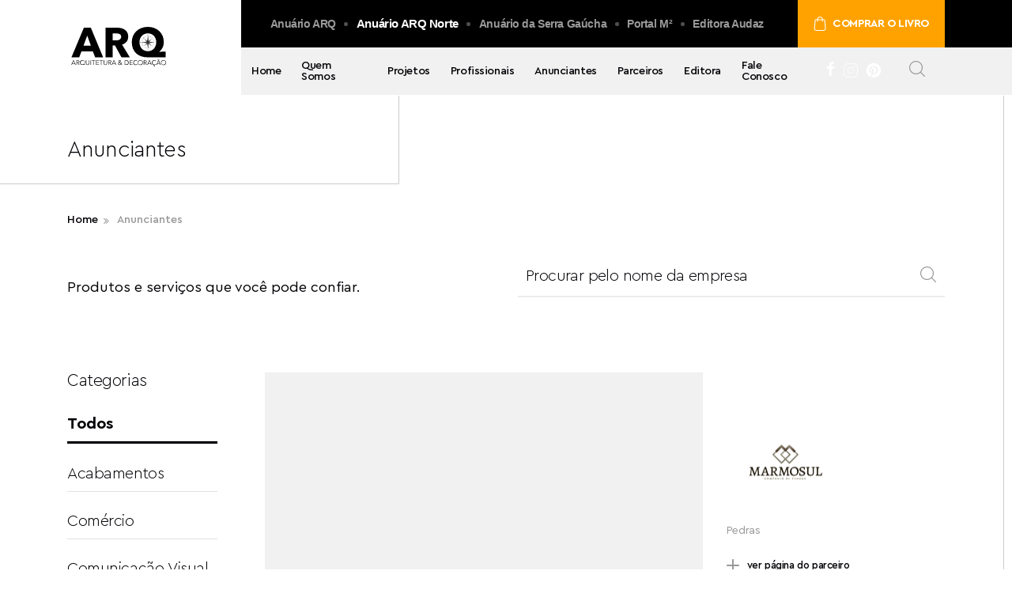

--- FILE ---
content_type: text/html; charset=UTF-8
request_url: https://anuarioarqrs.com.br/anunciantes
body_size: 17360
content:
<!DOCTYPE html>
<html>

<head>
    <meta charset="utf-8">
    <title>Anunciantes - Anuário ARQ Norte/Noroeste</title>
    <meta name="description" content="Produtos e serviços que você pode confiar. Anunciantes - Anuário ARQ Norte/Noroeste"/>
    <meta property="og:description" content="Produtos e serviços que você pode confiar. Anunciantes - Anuário ARQ Norte/Noroeste" />
    <meta property="og:image" content="https://anuarioarq.com.br/image/imagem-arq-norte.jpg" />    <meta http-equiv="X-UA-Compatible" content="IE=edge,chrome=1">
    <meta http-equiv="Content-Language" content="pt-br">
    <meta name="language" content="portuguese, BR, PT">
    <meta name="viewport" content="width=device-width, initial-scale=1">
    <meta name="author" content="Bravo Interativa">
    <meta content="Bravo Interativa" property="og:author" />

        <link href="/css/style.css?1.3.4.23" rel="stylesheet">
    <link rel="shortcut icon" type="image/png" href="/image/favicon.png" />

    <link href="https://ajax.googleapis.com/ajax/libs/jqueryui/1.12.1/themes/smoothness/jquery-ui.css" rel="stylesheet">
    <script src="//www.youtube.com/iframe_api?1.3.4.23"></script>

            <!-- Global site tag (gtag.js) - Google Analytics -->
        <script async src="https://www.googletagmanager.com/gtag/js?id=UA-144253739-4"></script>
        <script>
            window.dataLayer = window.dataLayer || [];

            function gtag() {
                dataLayer.push(arguments);
            }
            gtag('js', new Date());

            gtag('config', 'UA-144253739-4');
        </script>
    
</head>

<body class="arqnorte">

    <div class="b-carregando">
        <div class="lds-ellipsis">
            <div></div>
            <div></div>
            <div></div>
            <div></div>
        </div>
    </div>
    <div class="grid">
        <header class="clearfix">
            <div class="container">
                <nav class="header-nav">
                                        <a href="/" class="header-nav__logo"><svg xmlns="http://www.w3.org/2000/svg" viewBox="0 0 151.901 63.429"><g transform="translate(-0.683 -0.601)" style="isolation:isolate"><path d="M39.059,49.4l-3.692-9.33H16.975l-3.49,9.33H1L20.936,1.877H32.078L51.812,49.4ZM26.305,14.563,20.264,30.874H32.212Z"/><path d="M81.217,49.4,70.947,30.538H67.054V49.4H55.777V1.877H73.9c9.129,0,18.191,3.49,18.191,14.364,0,6.377-3.759,10.941-9.867,12.821L94.642,49.4ZM73.1,11.14H66.986V22.215h5.437c3.692,0,8.324-.939,8.324-5.772C80.747,12.012,76.519,11.14,73.1,11.14Z"/><path d="M123.173,49.4c-15.1,0-25.373-8.793-25.373-24.366C97.8,10.6,108.876.6,123.575.6c14.768,0,25.574,9.935,25.574,24.232A19.741,19.741,0,0,1,142.1,40.271v.2l10-.2V49.4Zm.4-38.394c-7.651,0-13.424,5.906-13.424,14.163,0,8.524,5.5,14.431,13.358,14.431C131.295,39.6,137,33.693,137,25.169,137,16.912,131.5,11.006,123.575,11.006Z"/><path d="M1.516,61.6H.683L3.909,54.14h.738L7.853,61.6H7.009l-.822-1.961H2.328Zm1.1-2.657H5.9L4.257,54.984Z"/><path d="M9.711,61.6H8.952V54.14h2.193c1.476,0,2.552.537,2.552,1.993a1.935,1.935,0,0,1-1.908,1.918L13.971,61.6h-.928l-2.066-3.49H9.711Zm0-4.143h1.318c1.213,0,1.909-.444,1.909-1.329,0-.981-.749-1.339-1.877-1.339H9.711Z"/><path d="M22.915,61.6h-4.27a3.828,3.828,0,1,1,3.764-3.827,3.482,3.482,0,0,1-1.751,3.131v.021h2.257Zm-4.27-.664a3.169,3.169,0,1,0-2.974-3.163A3,3,0,0,0,18.645,60.941Z"/><path d="M24.12,58.822V54.14h.759v4.6c0,1.2.517,2.383,2.036,2.383s2.034-1.181,2.034-2.383v-4.6h.759v4.682a2.8,2.8,0,1,1-5.588,0Z"/><path d="M32.411,61.6h-.759V54.14h.759Z"/><path d="M36.788,61.6h-.759v-6.79h-2.5V54.14h5.757v.675h-2.5Z"/><path d="M41.166,60.93h4V61.6H40.407V54.14h4.628v.675H41.166v2.572h3.616v.664H41.166Z"/><path d="M49.045,61.6h-.759v-6.79h-2.5V54.14h5.756v.675h-2.5Z"/><path d="M52.621,58.822V54.14h.759v4.6c0,1.2.517,2.383,2.036,2.383s2.034-1.181,2.034-2.383v-4.6h.759v4.682a2.8,2.8,0,1,1-5.588,0Z"/><path d="M60.912,61.6h-.759V54.14h2.193c1.476,0,2.551.537,2.551,1.993a1.935,1.935,0,0,1-1.908,1.918L65.171,61.6h-.927l-2.067-3.49H60.912Zm0-4.143H62.23c1.212,0,1.908-.444,1.908-1.329,0-.981-.748-1.339-1.876-1.339h-1.35Z"/><path d="M66.418,61.6h-.833l3.227-7.465h.738l3.2,7.465h-.843l-.823-1.961H67.23Zm1.1-2.657h3.29L69.16,54.984Z"/><path d="M80.889,59.876,82.565,61.6H81.511L80.456,60.5a2.607,2.607,0,0,1-2.3,1.234,2.1,2.1,0,0,1-2.33-2.067,2.414,2.414,0,0,1,1.729-2.214,2.642,2.642,0,0,1-.907-1.739,1.724,1.724,0,0,1,1.856-1.762,1.662,1.662,0,0,1,1.8,1.677c0,.98-.844,1.549-1.676,1.961l1.739,1.793L81.4,57.567h.855Zm-2.91-1.94c-.9.4-1.371.939-1.371,1.739a1.465,1.465,0,0,0,1.56,1.424A1.98,1.98,0,0,0,79.95,60Zm.538-3.364a1.085,1.085,0,0,0-1.129,1.149,2.281,2.281,0,0,0,.812,1.413c.664-.305,1.37-.738,1.37-1.507A1.025,1.025,0,0,0,78.517,54.572Z"/><path d="M86.365,54.14h2.478a3.737,3.737,0,1,1,0,7.465H86.365Zm.759,6.79h1.508a3.069,3.069,0,1,0,0-6.115H87.124Z"/><path d="M95.109,60.93h4V61.6H94.351V54.14h4.628v.675h-3.87v2.572h3.618v.664H95.109Z"/><path d="M106.879,60.4a3.273,3.273,0,0,1-2.794,1.392,3.923,3.923,0,0,1,0-7.845,3.284,3.284,0,0,1,2.656,1.182l-.632.463a2.449,2.449,0,0,0-2.014-.98,3.262,3.262,0,0,0,0,6.516,2.552,2.552,0,0,0,2.193-1.108Z"/><path d="M111.553,61.795a3.923,3.923,0,1,1,3.89-3.922A3.8,3.8,0,0,1,111.553,61.795Zm0-7.18a3.257,3.257,0,1,0,3.089,3.258A3.081,3.081,0,0,0,111.553,54.615Z"/><path d="M117.788,61.6h-.759V54.14h2.194c1.475,0,2.551.537,2.551,1.993a1.936,1.936,0,0,1-1.909,1.918l2.183,3.554h-.928l-2.066-3.49h-1.266Zm0-4.143h1.318c1.213,0,1.909-.444,1.909-1.329,0-.981-.748-1.339-1.877-1.339h-1.35Z"/><path d="M123.295,61.6h-.833l3.226-7.465h.739l3.205,7.465h-.844l-.822-1.961h-3.86Zm1.1-2.657h3.289l-1.645-3.964Z"/><path d="M136.825,60.4a3.273,3.273,0,0,1-2.794,1.392l-.369.6a1.216,1.216,0,0,1,.369-.042.794.794,0,0,1,.865.759c0,.706-.675.917-1.245.917a2.6,2.6,0,0,1-.991-.211l.169-.379a1.83,1.83,0,0,0,.759.148c.222,0,.675-.117.675-.464,0-.275-.222-.411-.57-.411a1.322,1.322,0,0,0-.453.084l-.189-.159.548-.864a3.926,3.926,0,0,1,.432-7.824,3.284,3.284,0,0,1,2.656,1.182l-.631.463a2.452,2.452,0,0,0-2.015-.98,3.262,3.262,0,0,0,0,6.516,2.55,2.55,0,0,0,2.193-1.108Z"/><path d="M137.957,61.6h-.833l3.227-7.465h.738l3.205,7.465h-.844l-.822-1.961h-3.859ZM139,53.424c.095-.549.337-1.1.97-1.1a1.823,1.823,0,0,1,.769.242,1.942,1.942,0,0,0,.707.242c.317,0,.453-.263.517-.526h.453c-.1.548-.338,1.1-.97,1.1a1.765,1.765,0,0,1-.769-.243,1.675,1.675,0,0,0-.707-.242c-.317,0-.453.264-.517.528Zm.053,5.524h3.289L140.7,54.984Z"/><path d="M148.693,61.795a3.923,3.923,0,1,1,3.891-3.922A3.8,3.8,0,0,1,148.693,61.795Zm0-7.18a3.257,3.257,0,1,0,3.089,3.258A3.08,3.08,0,0,0,148.693,54.615Z"/><path d="M123.527,12.891l.55.929.023-.929h.263v1.393h-.279l-.557-.929v.929h-.279V12.891Z"/><path d="M123.885,15.412c.279.027.561.035.84.067a9.77,9.77,0,0,1,4.637,1.832l-.1.116A9.534,9.534,0,0,0,123.9,15.57l.929,7.957,5.2-4.319-4.521,5.124,7.71.944v-.534a10.71,10.71,0,0,0-.315-2.008,9.613,9.613,0,0,0-1.337-2.922c-.014-.052.082-.085.118-.109a9.91,9.91,0,0,1,1.689,5.588l.634.086-.635.069a9.786,9.786,0,0,1-1.85,5.511l-.115-.1a9.653,9.653,0,0,0,1.156-2.112,9.5,9.5,0,0,0,.654-3.286l-7.741.89,4.536,5.179-5.2-4.3-.852,7.647a9.7,9.7,0,0,0,4.792-1.5l.084.114a9.7,9.7,0,0,1-4.877,1.532l-.084.659-.1-.651a9.832,9.832,0,0,1-5.466-1.526l.071-.13a10.055,10.055,0,0,0,1.344.715,9.579,9.579,0,0,0,4.02.786L122.629,27.2l-5.248,4.366,4.52-5.14-7.988-.945a9.561,9.561,0,0,0,1.809,5.382l-.112.082a8.284,8.284,0,0,1-.683-1.067,9.864,9.864,0,0,1-1.169-4.428l-.635-.069.634-.086a9.74,9.74,0,0,1,1.758-5.664l.115.084c-.138.208-.277.416-.4.632a9.538,9.538,0,0,0-1.313,4.933l7.988-.944-4.489-5.109,5.2,4.319,1.068-7.972a9.554,9.554,0,0,0-5.293,1.5c-.17.108-.334.24-.51.33l-.062-.113a9.739,9.739,0,0,1,5.879-1.869l.1-.679Zm-.1,10.035.968-1.114.009-.055-.948-8.126L123.79,16v9.428c-.027.007-.031-.011-.047-.023-.051-.039-.134-.122-.186-.17-.3-.283-.594-.578-.9-.853l-8.214.976,9.335.086-1.108,1,1.147,7.858-.023-8.84,1.028.819,7.059-.805.149-.029Z"/><path d="M111.6,24.553c.574-.031.669.468.621.93a.582.582,0,0,1-1.14.06C110.993,25.129,111.093,24.58,111.6,24.553Zm.015.216c-.3.031-.293.414-.276.639.038.482.564.463.6.062a1.684,1.684,0,0,0-.028-.514A.288.288,0,0,0,111.618,24.769Z"/><path d="M124.316,36.7h-.154c0-.265-.205-.339-.44-.308a.233.233,0,0,0-.225.284c.041.256.72.2.809.538.169.654-1.057.663-1.012.044h.155c-.057.434.843.431.706-.016-.068-.22-.743-.189-.811-.521C123.22,36.108,124.346,36.088,124.316,36.7Z"/><path d="M116.805,18.911l-.756-.152.465.441-.132.147-.7-.671c.044-.043.077-.133.145-.135l.721.156-.464-.457.116-.132.712.651C116.932,18.8,116.813,18.859,116.805,18.911Z"/><path d="M116.866,17.477a.567.567,0,0,1,.515.236.413.413,0,0,1-.516.641,1.086,1.086,0,0,1-.29-.315A.418.418,0,0,1,116.866,17.477Zm.417.719c.174-.173-.089-.418-.231-.509-.223-.143-.439.087-.282.312a1.087,1.087,0,0,0,.3.245A.223.223,0,0,0,117.283,18.2Z"/><path d="M135.416,24.549v1.3h.681v.124h-.836v-1.4C135.3,24.529,135.365,24.554,135.416,24.549Z"/><path d="M130.246,18.263l.472-.464.063.062v.031l-.607.6c-.026.005-.076-.052-.067-.081l.154-.784-.488.479-.068-.082.624-.613a.281.281,0,0,1,.057.053C130.412,17.508,130.245,18.155,130.246,18.263Z"/><path d="M116.324,31.535a.344.344,0,0,1,.39.357.642.642,0,0,1-.531.489.361.361,0,0,1-.318-.36A.693.693,0,0,1,116.324,31.535Zm-.016.108a.672.672,0,0,0-.329.351.228.228,0,0,0,.276.276.669.669,0,0,0,.348-.348A.233.233,0,0,0,116.308,31.643Z"/><path d="M131.216,31.784c.242.245-.255.692-.475.389l.057-.052c.039-.011.064.033.094.041.284.076.433-.433.061-.3-.156.055-.356.229-.5.027-.186-.265.292-.654.517-.394l-.072.068c-.019,0-.049-.035-.078-.042-.238-.057-.411.286-.222.346C130.76,31.915,131.033,31.6,131.216,31.784Z"/><path d="M116.959,32.122c.245-.035.533.355.306.554L117.2,32.6c.184-.181-.195-.531-.307-.3-.077.157.269.4.1.613-.194.246-.643-.123-.469-.392.055-.084.08-.029.131.023-.2.136.111.463.248.31.1-.11-.085-.3-.114-.414A.238.238,0,0,1,116.959,32.122Z"/><path d="M130.132,31.919l.624.626-.41.394-.047-.092.3-.289-.179-.206c-.027,0-.189.183-.23.215s-.087.077-.116-.007l.262-.281-.208-.222-.325.309-.069-.069Z"/><path d="M131,18.094a.043.043,0,0,1,.044.014l.362.378c-.018.022-.043.066-.076.049-.076-.039-.218-.256-.294-.3-.022-.011-.023,0-.039.008-.058.039-.118.134-.177.179l.271.271c.017.032-.028.058-.049.076l-.279-.261-.221.21a1.314,1.314,0,0,0,.192.207c.059.058.19.1.049.169l-.381-.391Z"/><path d="M123.79,25.447h8.236l-.149.029-7.059.805-1.028-.819.023,8.84-1.147-7.858,1.108-1-9.335-.086,8.214-.976c.31.275.6.57.9.853.052.048.135.131.186.17.016.012.02.03.047.023V16l.029.149.948,8.126-.009.055Z"/></g></svg></a>
                    <div class="nav">
                        <ul class="nav__linha nav__linha--primeira">
                            <li><a href="//anuarioarq.com.br/" class="nav__link nav__link--primeira ">Anuário ARQ</a></li>
                            <li><a href="//anuarioarqrs.com.br/" class="nav__link nav__link--primeira nav__link--active">Anuário ARQ Norte</a></li>
                            <li><a href="//anuariodaserra.com.br/" class="nav__link nav__link--primeira ">Anuário da Serra Gaúcha</a></li>
                            <li><a href="//m2portal.com.br/" target="_blank" class="nav__link nav__link--primeira">Portal M²</a></li>
                            <li><a href="//editoraaudaz.com.br/" class="nav__link nav__link--primeira">Editora Audaz</a></li>
                            <li><a href="//editoraaudaz.com.br/#secComprar" class="nav__link btn-comprar-livro" semtoken title="Comprar o livro">
                                    <svg>
                                        <use xlink:href="/image/sprite.svg#icon-sacola" />
                                    </svg>
                                    Comprar o livro
                                </a>
                            </li>
                        </ul>
                        <ul class="nav__linha nav__linha--segunda">
                            <li><a href="/" class="nav__link nav__link--segunda">Home</a></li>
                            <li><a href="/quem-somos" class="nav__link nav__link--segunda link-hidden-app">Quem Somos</a></li>
                            <li><a href="/projetos" class="nav__link nav__link--segunda">Projetos</a></li>
                            <li><a href="/profissionais" class="nav__link nav__link--segunda">Profissionais</a></li>
                            <li><a href="/anunciantes" class="nav__link nav__link--segunda link-hidden-app">Anunciantes</a></li>
                            <li><a href="/parceiros" class="nav__link nav__link--segunda">Parceiros</a></li>
                            <li><a href="//editoraaudaz.com.br/" class="nav__link nav__link--segunda link-hidden-app">Editora</a></li>
                            <li><a href="/fale-conosco" class="nav__link nav__link--segunda link-hidden-app">Fale Conosco</a></li>

                            
                            
                                                            <div class="redes-sociais">
                                    <li class="icon"><a href="https://www.facebook.com/anuarioarqno/" target="_blank">
                                            <svg style="width: 30px; height: 25px">
                                                <use xlink:href="/image/sprite.svg#icon-facebook" />
                                            </svg>
                                        </a>
                                    </li>
                                    <li class="icon"><a href="https://www.instagram.com/anuarioarqno/" target="_blank">
                                            <svg style="width: 29px; height: 30px">
                                                <use xlink:href="/image/sprite.svg#icon-instagram" />
                                            </svg>
                                        </a>
                                    </li>
                                    <li class="icon"><a href="https://br.pinterest.com/anuarioarqnorte/" target="_blank">
                                            <svg style="width: 30px; height: 30px">
                                                <use xlink:href="/image/sprite.svg#icon-pinterest" />
                                            </svg>
                                        </a>
                                    </li>
                                </div>
                            
                            <li class="li-busca">
                                <button class="busca__lupa" js-abrir-busca title="Buscar"><svg>
                                        <use xlink:href="/image/sprite.svg#icon-lupa"></use>
                                    </svg></button>
                                <div class="busca">
                                    <input type="text" id="busca" class="busca__input" placeholder="O que você procura?" />
                                    <button id="buscar" class="busca__lupa" title="Buscar"><svg>
                                            <use xlink:href="/image/sprite.svg#icon-lupa"></use>
                                        </svg></button>
                                </div>
                            </li>
                        </ul>
                    </div>
                    <div class="toggle-menu visible-mobile">
                        <span class="tm1"></span>
                        <span class="tm2"></span>
                        <span class="tm3"></span>
                    </div>
                </nav>
            </div>
        </header>

        <div class="notificacao sucesso">
            <a href="#"></a>
            <i class="far fa-check-circle"></i>
            <h3>Alterações realizadas com sucesso!</h3>
        </div>

        <div class="notificacao alerta">
            <a href="#"></a>
            <i class="fas fa-exclamation-circle"></i>
            <h3>Algo deu errado :/</h3>
        </div><div id="parceiros" class="content">
    <div class="container risca">
        <h1 class="titulo-contorno"><span>Anunciantes</span></h1>
        <div class="breadcrumb">
            <a href="/">Home</a>
            <span>Anunciantes</span>
        </div>
        <div class="row align-items-end">
            <div class="col-lg-5">
                <p class="intro">Produtos e serviços que você pode confiar.</p>
            </div>
            <div class="col-lg-6 offset-lg-1">
                <form action="#" name="busca" class="busca busca--page">
                    <input type="text" id="nome" name="Buscar" class="busca__input"
                           placeholder="Procurar pelo nome da empresa"/>
                    <button class="busca__lupa" title="Buscar">
                        <svg>
                            <use xlink:href="/image/sprite.svg#icon-lupa"></use>
                        </svg>
                    </button>
                </form>
            </div>
        </div>
        <div class="content-listagem">
            <button id="openSidebar"><span class="hidden">Fechar </span>categorias</button>
            <aside class="sidebar">
                <h2 class="sidebar__titulo visible-desktop">Categorias</h2>
                <ul js-categorias>
                    <li><a class="sidebar__link" id="todos" b-id href="#">Todos</a></li>
                    <li b-dados><a class="sidebar__link" id="categoria" b-id href="#" b-html-nome></a></li>
                </ul>
            </aside>

            <div class="bloco-listagem">

                <main class="listagem">
                    <h2 class="hide-text">Em destaque</h2>
                    <div class="listagem-gold" js-parceiro-gold b-paginacao="0">
                        <a href="/parceiro/{{slug}}" class="parceiro-gold" b-dados="dados" b-dados-manter-registros b-dados-sem-registro="nenhum resultado encontrado">
                            <div class="parceiro-gold__img" style="background-image: url(/imagens/parceiro/banner/{{banner}})">
                                <div class="parceiro-gold__img-hover" style="background-image: url(/imagens/parceiro/banner/{{banner}})"></div>
                            </div>
                            <div class="parceiro-gold__infos">
                                <h3 class="parceiro-gold__titulo">
                                    <img class="parceiro-gold__titulo-img" src="/imagens/parceiro/padrao/{{logotipo}}" alt="{{nome}}"><span class="hide-text" b-html-nome></span>
                                </h3>
                                <p class="parceiro-gold__area">
                                    <span class="parceiro-gold__area-item" b-dados="tags_" b-dados-manter-registros><b-nome_tag></b-nome_tag></span>
                                </p>
                                <p class="parceiro-gold__cta">
                                    <svg><use xlink:href="/image/sprite.svg#icon-mais"/></svg>
                                    ver página do parceiro
                                </p>
                            </div>
                        </a>
                    </div>
                    <button id="carregar-mais" class="listagem-carregar-mais">carregar mais parceiros</button>
                </main>

            </div>
        </div>
    </div>
</div><section class="news">
    <div class="container">
        <div class="news__box">
            <div>
                <h2 class="news__titulo">Newsletter</h2>
                <p class="news__legenda">Receba as novidades do <span js-titulo-site-extenso></span> no seu e-mail</p>
            </div>
            <form action="#" title="Newsletter" class="news__form">
                <div class="hidden"><input name="trap" placeholder="Trap"></div>
                <input type="hidden" name="action" value="newsletter">
                <input type="hidden" name="pagina_site_news" id="pagina_site_news" value="3">
                <div class="news__form-input">
                    <label for="nome">Seu nome</label>
                    <input type="text" id="nome_news" name="nome_news">
                </div>
                <div class="news__form-input">
                    <label for="email">Seu e-mail</label>
                    <input type="text" id="email_news" name="email_news">
                </div>
                <div class="alerta-box alerta-box--success">
                    <div class="alerta-box__content">
                        <p class="alerta-box__titulo">Tudo certo!</p>
                        <p>Seu e-mail foi cadastrado com sucesso!</p>
                    </div>
                    <button class="alerta-box__fechar">&#x2715;</button>
                </div>
                <div class="alerta-box alerta-box--fail">
                    <div class="alerta-box__content">
                        <p class="alerta-box__titulo">Ops...</p>
                        <p>Infelizmente não podemos registrar seu e-mail no momento. Tente novamente mais tarde.</p>
                    </div>
                    <button class="alerta-box__fechar">&#x2715;</button>
                </div>

                <button type="submit" class="news__form-btn" id="cadastrar_email" b-js-aguarde>
                    <svg>
                        <use xlink:href="/image/sprite.svg#icon-seta-perna" />
                    </svg>
                    cadastrar e-mail
                </button>
            </form>
        </div>
    </div>
</section>

<!--footer class="rodape">
    <div class="container">
        <div class="row">
            <div class="col-md-12 col-lg-3">
                <div class="d-flex flex-column flex-md-row flex-lg-column">
                    <div class="infos-editora">
                        <address class="footer__endereco">
                            <strong class="footer__endereco-titulo">Editora Audaz</strong>
                            Rua Júlio de Castilhos, 205, sala 204 <br>
                            Garibaldi/RS - CEP 95720-000
                        </address>
                        <a href="mailto:contato@editoraaudaz.com.br" title="e-mail" class="footer__endereco-email">contato@editoraaudaz.com.br</a>
                        <p class="footer__endereco-fone">54 3462.4491</p>
                        <a href="//api.whatsapp.com/send?phone=5554984123420" title="WhatsApp" class="footer__endereco-fone"
                        target="_blank">54 98412.3420</a>
                    </div>
                    <div class="links-app links-app--arq">
                        <strong>Baixe o app Anuário ARQ</strong>
                        <a href="//play.google.com/store/apps/details?id=br.com.anuarioarq" target="_blank" class="links-app__link links-app__link--google"></a>
                        <a href="//apps.apple.com/ec/app/anu%C3%A1rio-arq/id1473455994?l" target="_blank" class="links-app__link links-app__link--apple"></a>
                    </div>
                    <div class="links-app links-app--serra">
                        <strong>Baixe o app do Anuário da Serra Gaúcha</strong>
                        <a href="//play.google.com/store/apps/details?id=br.com.anuariodaserra" target="_blank" class="links-app__link links-app__link--google"></a>
                        <a href="//apps.apple.com/us/app/anu%C3%A1rio-arquitetura-serra/id1487459881" target="_blank" class="links-app__link links-app__link--apple"></a>
                    </div>
                </div>
            </div>
            <div class="col-md-4 col-lg-3">
                <a href="//anuarioarq.com.br/" class="footer__titulo footer__titulo--arq"></a>
                <ul class="footer__links">
                    <li><a href="//anuarioarq.com.br/" class="footer__link">Home</a></li>
                    <li><a href="//anuarioarq.com.br/quem-somos" class="footer__link">Quem somos</a></li>
                    <li><a href="//anuarioarq.com.br/projetos" class="footer__link">Projetos</a></li>
                    <li><a href="//anuarioarq.com.br/profissionais" class="footer__link">Profissionais</a></li>
                    <li><a href="//anuarioarq.com.br/parceiros" class="footer__link">Parceiros</a></li>
                    <li><a target="_blank" href="//editoraaudaz.com.br/" class="footer__link">Editora</a></li>
                    <li><a href="//anuarioarq.com.br/fale-conosco" class="footer__link">Fale conosco</a></li>
                    <li><a target="_blank" href="//editoraaudaz.com.br/checkout" class="footer__link">Quero comprar</a></li>
                </ul>
                <div class="redes">
                    <a href="//www.instagram.com/anuarioarq/" target="_blank" title="Instagram">
                        <svg>
                            <use xlink:href="/image/sprite.svg#icon-insta"/>
                        </svg>
                    </a>
                    <a href="//pt-br.facebook.com/anuarioarq/" target="_blank" title="Facebook">
                        <svg>
                            <use xlink:href="/image/sprite.svg#icon-face"/>
                        </svg>
                    </a>
                </div>
            </div>
            <div class="col-md-4 col-lg-3">
                <a href="//anuariodaserra.com.br" class="footer__titulo footer__titulo--anuario"></a>
                <ul class="footer__links">
                    <li><a href="//anuariodaserra.com.br/" class="footer__link">Home</a></li>
                    <li><a href="//anuariodaserra.com.br/quem-somos" class="footer__link">Quem somos</a></li>
                    <li><a href="//anuariodaserra.com.br/projetos" class="footer__link">Projetos</a></li>
                    <li><a href="//anuariodaserra.com.br/profissionais" class="footer__link">Profissionais</a></li>
                    <li><a href="//anuariodaserra.com.br/parceiros" class="footer__link">Parceiros</a></li>
                    <li><a href="//anuariodaserra.com.br/" class="footer__link">Editora</a></li>
                    <li><a href="//anuariodaserra.com.br/fale-conosco" class="footer__link">Fale conosco</a></li>
                    <li><a href="//anuariodaserra.com.br/checkout" class="footer__link">Quero comprar</a></li>
                </ul>
                <div class="redes">
                    <a href="//www.instagram.com/anuarioarqsg/" target="_blank" title="Instagram">
                        <svg>
                            <use xlink:href="/image/sprite.svg#icon-insta"/>
                        </svg>
                    </a>
                    <a href="//pt-br.facebook.com/anuarioarqsg" target="_blank" title="Facebook">
                        <svg>
                            <use xlink:href="/image/sprite.svg#icon-face"/>
                        </svg>
                    </a>
                </div>
            </div>
            <div class="col-md-4 col-lg-3">
                <p class="footer__titulo footer__titulo--portal"></p>
                <ul class="footer__links">
                    <li><a target="_blank" href="//m2portal.com.br/" class="footer__link">Home</a></li>
                    <li><a target="_blank" href="//m2portal.com.br/categoria/inspiracao/" class="footer__link">Inspiração</a></li>
                    <li><a target="_blank" href="//m2portal.com.br/categoria/dicas/" class="footer__link">Dicas</a></li>
                    <li><a target="_blank" href="//m2portal.com.br/categoria/videos/" class="footer__link">Vídeos</a></li>
                    <li><a target="_blank" href="//m2portal.com.br/categoria/design/" class="footer__link">Design</a></li>
                    <li><a target="_blank" href="//m2portal.com.br/categoria/entrevistas/" class="footer__link">Entrevistas</a></li>
                    <li><a target="_blank" href="//m2portal.com.br/categoria/arquitetura/" class="footer__link">Arquitetura</a></li>
                    <li><a target="_blank" href="//m2portal.com.br/quem-somos" class="footer__link">Quem somos</a></li>
                    <li><a target="_blank" href="//m2portal.com.br/sugestao-de-pauta" class="footer__link">Sugestão de pauta</a></li>
                </ul>
                <div class="redes">
                    <a href="//www.instagram.com/m2portal/" target="_blank" title="Instagram">
                        <svg><use xlink:href="/image/sprite.svg#icon-insta"/></svg>
                    </a>
                    <a href="//www.facebook.com/m2portal" target="_blank" title="Facebook">
                        <svg><use xlink:href="/image/sprite.svg#icon-face"/></svg>
                    </a>
                </div>
            </div>
        </div>
    </div>
    <p class="copyright"><small>&#169; 2019 Editora Audaz Este material é de total responsabilidade de seus autores, sendo proibida qualquer reprodução sem prévia autorização.</small></p>
    <a href="//bravo.st" class="bravo" title="Desenvolvido por Bravo Interativa" target="_blank">bravo</a>
</footer-->

<footer id="link-rodape" class="rodape">
    <div class="container">
        <div class="row">
            <div class="col-lg-3">
                <div class="d-flex flex-column flex-md-row flex-lg-column">
                    <div class="infos-editora">
                        <address class="footer__endereco">
                            <strong class="footer__endereco-titulo">Editora Audaz</strong>
                            Rua Júlio de Castilhos, 205, sala 204 <br>
                            Garibaldi/RS - CEP 95720-000
                        </address>
                        <a href="/cdn-cgi/l/email-protection#f3909c9d8792879cb396979a879c81929286979289dd909c9edd9181" title="e-mail" class="footer__endereco-email"><span class="__cf_email__" data-cfemail="0c6f6362786d78634c69686578637e6d6d79686d76226f6361226e7e">[email&#160;protected]</span></a>
                        <p class="footer__endereco-fone">54 3462.4491</p>
                        <a href="//api.whatsapp.com/send?phone=5554984123420" title="WhatsApp" class="footer__endereco-fone" target="_blank">54 98412.3420</a>
                    </div>
                    <div class="links-app links-app--arq">
                        <strong>Baixe o app Anuário ARQ</strong>
                        <a href="//play.google.com/store/apps/details?id=br.com.anuarioarq" target="_blank" class="links-app__link links-app__link--google"><svg xmlns="http://www.w3.org/2000/svg" xmlns:xlink="http://www.w3.org/1999/xlink" viewBox="0 0 135 40"><defs><style>.cls-1{fill:#a6a6a6;}.cls-10,.cls-2,.cls-9{fill:#fff;}.cls-3{fill:url(#linear-gradient);}.cls-4{fill:url(#linear-gradient-2);}.cls-5{fill:url(#linear-gradient-3);}.cls-6{fill:url(#linear-gradient-4);}.cls-7{opacity:0.2;}.cls-7,.cls-8,.cls-9{isolation:isolate;}.cls-8{opacity:0.12;}.cls-9{opacity:0.25;}.cls-10{stroke:#fff;stroke-miterlimit:10;stroke-width:0.2px;}</style><linearGradient id="linear-gradient" x1="21.8" y1="173.29" x2="5.02" y2="156.51" gradientTransform="matrix(1, 0, 0, -1, 0, 182)" gradientUnits="userSpaceOnUse"><stop offset="0" stop-color="#00a0ff"/><stop offset="0.01" stop-color="#00a1ff"/><stop offset="0.26" stop-color="#00beff"/><stop offset="0.51" stop-color="#00d2ff"/><stop offset="0.76" stop-color="#00dfff"/><stop offset="1" stop-color="#00e3ff"/></linearGradient><linearGradient id="linear-gradient-2" x1="33.83" y1="162" x2="9.64" y2="162" gradientTransform="matrix(1, 0, 0, -1, 0, 182)" gradientUnits="userSpaceOnUse"><stop offset="0" stop-color="#ffe000"/><stop offset="0.41" stop-color="#ffbd00"/><stop offset="0.78" stop-color="orange"/><stop offset="1" stop-color="#ff9c00"/></linearGradient><linearGradient id="linear-gradient-3" x1="24.83" y1="159.7" x2="2.07" y2="136.95" gradientTransform="matrix(1, 0, 0, -1, 0, 182)" gradientUnits="userSpaceOnUse"><stop offset="0" stop-color="#ff3a44"/><stop offset="1" stop-color="#c31162"/></linearGradient><linearGradient id="linear-gradient-4" x1="7.3" y1="181.82" x2="17.46" y2="171.66" gradientTransform="matrix(1, 0, 0, -1, 0, 182)" gradientUnits="userSpaceOnUse"><stop offset="0" stop-color="#32a071"/><stop offset="0.07" stop-color="#2da771"/><stop offset="0.48" stop-color="#15cf74"/><stop offset="0.8" stop-color="#06e775"/><stop offset="1" stop-color="#00f076"/></linearGradient></defs><title>Google Play</title><g id="Camada_2" data-name="Camada 2"><g id="artwork"><rect width="135" height="40" rx="5" ry="5"/><path class="cls-1" d="M130,.8A4.2,4.2,0,0,1,134.2,5V35a4.2,4.2,0,0,1-4.2,4.2H5A4.2,4.2,0,0,1,.8,35V5A4.2,4.2,0,0,1,5,.8H130m0-.8H5A5,5,0,0,0,0,5V35a5,5,0,0,0,5,5H130a5,5,0,0,0,5-5V5a5,5,0,0,0-5-5Z"/><path class="cls-2" d="M68.14,21.75A4.26,4.26,0,1,0,72.41,26,4.19,4.19,0,0,0,68.14,21.75Zm0,6.83A2.58,2.58,0,1,1,70.54,26,2.46,2.46,0,0,1,68.14,28.58Zm-9.32-6.83A4.26,4.26,0,1,0,63.09,26,4.19,4.19,0,0,0,58.82,21.75Zm0,6.83A2.58,2.58,0,1,1,61.22,26,2.46,2.46,0,0,1,58.82,28.58ZM47.74,23.06v1.8h4.32a3.77,3.77,0,0,1-1,2.27,4.42,4.42,0,0,1-3.34,1.32,4.8,4.8,0,0,1,0-9.6A4.64,4.64,0,0,1,51,20.14l1.27-1.27a6.3,6.3,0,0,0-4.53-1.82,6.61,6.61,0,1,0,0,13.21,6.07,6.07,0,0,0,4.61-1.85,6,6,0,0,0,1.56-4.23,6.27,6.27,0,0,0-.09-1.12Zm45.31,1.4a4,4,0,0,0-3.64-2.71,4,4,0,0,0-4,4.25,4.23,4.23,0,0,0,7.76,2.37l-1.45-1a2.41,2.41,0,0,1-2.09,1.17,2.15,2.15,0,0,1-2.06-1.29l5.69-2.35Zm-5.8,1.42a2.33,2.33,0,0,1,2.23-2.48,1.64,1.64,0,0,1,1.57.9ZM82.63,30H84.5V17.5H82.63Zm-3.06-7.3H79.5a2.94,2.94,0,0,0-2.24-.95,4.26,4.26,0,0,0,0,8.51,2.88,2.88,0,0,0,2.24-1h.07v.61c0,1.63-.87,2.5-2.27,2.5a2.36,2.36,0,0,1-2.15-1.51l-1.62.67a4,4,0,0,0,3.77,2.52c2.19,0,4-1.29,4-4.43V22H79.57Zm-2.15,5.88a2.58,2.58,0,0,1,0-5.15A2.39,2.39,0,0,1,79.7,26,2.38,2.38,0,0,1,77.42,28.58ZM101.81,17.5H97.33V30H99.2V25.26h2.61a3.89,3.89,0,1,0,0-7.76Zm0,6H99.2V19.24h2.65a2.14,2.14,0,1,1,0,4.28Zm11.54-1.79a3.49,3.49,0,0,0-3.33,1.91l1.65.69a1.78,1.78,0,0,1,1.71-.91,1.8,1.8,0,0,1,2,1.61v.12a4.18,4.18,0,0,0-1.95-.48c-1.78,0-3.6,1-3.6,2.82a2.89,2.89,0,0,0,3.11,2.75A2.65,2.65,0,0,0,115.32,29h.06v1h1.8V25.19C117.18,23,115.52,21.73,113.39,21.73Zm-.23,6.85c-.61,0-1.46-.31-1.46-1.06,0-1,1.06-1.34,2-1.34a3.32,3.32,0,0,1,1.7.42A2.26,2.26,0,0,1,113.16,28.58ZM123.74,22l-2.14,5.42h-.06L119.32,22h-2l3.33,7.58-1.9,4.21h2L125.82,22Zm-16.8,8h1.86V17.5h-1.86Z"/><path class="cls-3" d="M10.44,7.54A2,2,0,0,0,10,8.94V31.06a1.94,1.94,0,0,0,.47,1.4l.07.08L22.9,20.15v-.3L10.51,7.47Z"/><path class="cls-4" d="M27,24.28,22.9,20.15v-.3L27,15.72l.09.06L32,18.56c1.4.79,1.4,2.09,0,2.89l-4.89,2.78Z"/><path class="cls-5" d="M27.12,24.23,22.9,20,10.44,32.46a1.62,1.62,0,0,0,2.07.07l14.61-8.3"/><path class="cls-6" d="M27.12,15.78,12.51,7.48a1.61,1.61,0,0,0-2.07.06L22.9,20Z"/><path class="cls-7" d="M27,24.13,12.51,32.38a1.66,1.66,0,0,1-2,0h0l-.07.07h0l.07.08h0a1.66,1.66,0,0,0,2,0l14.61-8.3Z"/><path class="cls-8" d="M10.44,32.32A2,2,0,0,1,10,30.91v.15a1.94,1.94,0,0,0,.47,1.4l.07-.07Z"/><path class="cls-8" d="M32,21.3l-5,2.83.09.1L32,21.44A1.75,1.75,0,0,0,33.06,20h0A1.86,1.86,0,0,1,32,21.3Z"/><path class="cls-9" d="M12.51,7.62,32,18.7A1.86,1.86,0,0,1,33.06,20h0A1.75,1.75,0,0,0,32,18.56L12.51,7.48C11.12,6.68,10,7.34,10,8.94v.15C10,7.49,11.12,6.83,12.51,7.62Z"/><path class="cls-10" d="M41.34,13V7h1.83a3,3,0,0,1,2.22.83A3,3,0,0,1,46.21,10a3,3,0,0,1-.82,2.17,3,3,0,0,1-2.22.83Zm.77-.74h1.06a2.28,2.28,0,0,0,1.65-.59A2.27,2.27,0,0,0,45.43,10a2.24,2.24,0,0,0-.61-1.66,2.25,2.25,0,0,0-1.65-.6H42.11Z"/><path class="cls-10" d="M47.3,13V7h.77v6Z"/><path class="cls-10" d="M51.13,13.13a2.24,2.24,0,0,1-1.27-.42,2,2,0,0,1-.82-1.2l.7-.29a1.69,1.69,0,0,0,.52.84,1.32,1.32,0,0,0,.87.34,1.36,1.36,0,0,0,.86-.27.83.83,0,0,0,.36-.71.92.92,0,0,0-.36-.78,3.7,3.7,0,0,0-1.12-.51,2.81,2.81,0,0,1-1.21-.65,1.35,1.35,0,0,1-.41-1,1.51,1.51,0,0,1,.51-1.13,2.16,2.16,0,0,1,2.57-.09,1.7,1.7,0,0,1,.62.83l-.7.29a1.05,1.05,0,0,0-.37-.52,1.15,1.15,0,0,0-.77-.25,1.22,1.22,0,0,0-.76.25.76.76,0,0,0-.31.62.67.67,0,0,0,.29.56,2.68,2.68,0,0,0,.85.42,6.67,6.67,0,0,1,.74.27,3.18,3.18,0,0,1,.6.36,1.43,1.43,0,0,1,.46.55,1.86,1.86,0,0,1,.16.77,1.66,1.66,0,0,1-.18.78,1.4,1.4,0,0,1-.48.54,2.23,2.23,0,0,1-.64.31A2.44,2.44,0,0,1,51.13,13.13Z"/><path class="cls-10" d="M55,13h-.77V7h2a1.88,1.88,0,0,1,1.32.51,1.64,1.64,0,0,1,.55,1.28,1.64,1.64,0,0,1-.55,1.27,1.88,1.88,0,0,1-1.32.51H55Zm0-3.17H56.3a1,1,0,0,0,.78-.32,1,1,0,0,0,0-1.45,1,1,0,0,0-.78-.32H55Z"/><path class="cls-10" d="M64,12.22a3.11,3.11,0,0,1-4.4,0A3,3,0,0,1,58.76,10a3,3,0,0,1,.88-2.22,3.11,3.11,0,0,1,4.4,0A3.08,3.08,0,0,1,64.93,10,3,3,0,0,1,64,12.22Zm-3.83-.5a2.22,2.22,0,0,0,1.63.68,2.19,2.19,0,0,0,1.63-.68A2.32,2.32,0,0,0,64.14,10a2.32,2.32,0,0,0-.67-1.72,2.19,2.19,0,0,0-1.63-.68,2.22,2.22,0,0,0-1.63.68A2.35,2.35,0,0,0,59.55,10,2.35,2.35,0,0,0,60.21,11.72Z"/><path class="cls-10" d="M66,13V7H67l2.91,4.67h0l0-1.16V7h.77v6h-.8l-3-4.89h0l0,1.15V13Z"/><path class="cls-10" d="M72,13V7h.77v6Zm.72-6.47h-.67l.43-1.07h.84Z"/><path class="cls-10" d="M75.64,13,73.53,7h.85L76,11.87h0L77.77,7h.85l-2.18,6Z"/><path class="cls-10" d="M83,7.74H80.26v1.9h2.47v.72H80.26v1.9H83V13h-3.5V7H83Z"/><path class="cls-10" d="M84.2,13V7H85v5.26h2.6V13Z"/><path class="cls-10" d="M90.55,13V7h.94l2.92,4.67h0l0-1.16V7h.77v6h-.81L91.32,8.11h0l0,1.15V13Z"/><path class="cls-10" d="M101.46,12.22a3.11,3.11,0,0,1-4.4,0A3,3,0,0,1,96.18,10a3,3,0,0,1,.88-2.22,3.1,3.1,0,0,1,4.39,0,3,3,0,0,1,.89,2.22A3,3,0,0,1,101.46,12.22Zm-3.83-.5a2.29,2.29,0,0,0,3.26,0,2.36,2.36,0,0,0,.67-1.72,2.36,2.36,0,0,0-.67-1.72,2.29,2.29,0,0,0-3.26,0A2.36,2.36,0,0,0,97,10,2.36,2.36,0,0,0,97.63,11.72Z"/></g></g></svg></a>
                        <a href="//apps.apple.com/ec/app/anu%C3%A1rio-arq/id1473455994?l" target="_blank" class="links-app__link links-app__link--apple"><svg id="livetype" xmlns="http://www.w3.org/2000/svg" viewBox="0 0 119.66407 40">
  <title>Apple Store</title>
  <g>
    <g>
      <g>
        <path d="M110.13477,0H9.53468c-.3667,0-.729,0-1.09473.002-.30615.002-.60986.00781-.91895.0127A13.21476,13.21476,0,0,0,5.5171.19141a6.66509,6.66509,0,0,0-1.90088.627A6.43779,6.43779,0,0,0,1.99757,1.99707,6.25844,6.25844,0,0,0,.81935,3.61816a6.60119,6.60119,0,0,0-.625,1.90332,12.993,12.993,0,0,0-.1792,2.002C.00587,7.83008.00489,8.1377,0,8.44434V31.5586c.00489.3105.00587.6113.01515.9219a12.99232,12.99232,0,0,0,.1792,2.0019,6.58756,6.58756,0,0,0,.625,1.9043A6.20778,6.20778,0,0,0,1.99757,38.001a6.27445,6.27445,0,0,0,1.61865,1.1787,6.70082,6.70082,0,0,0,1.90088.6308,13.45514,13.45514,0,0,0,2.0039.1768c.30909.0068.6128.0107.91895.0107C8.80567,40,9.168,40,9.53468,40H110.13477c.3594,0,.7246,0,1.084-.002.3047,0,.6172-.0039.9219-.0107a13.279,13.279,0,0,0,2-.1768,6.80432,6.80432,0,0,0,1.9082-.6308,6.27742,6.27742,0,0,0,1.6172-1.1787,6.39482,6.39482,0,0,0,1.1816-1.6143,6.60413,6.60413,0,0,0,.6191-1.9043,13.50643,13.50643,0,0,0,.1856-2.0019c.0039-.3106.0039-.6114.0039-.9219.0078-.3633.0078-.7246.0078-1.0938V9.53613c0-.36621,0-.72949-.0078-1.09179,0-.30664,0-.61426-.0039-.9209a13.5071,13.5071,0,0,0-.1856-2.002,6.6177,6.6177,0,0,0-.6191-1.90332,6.46619,6.46619,0,0,0-2.7988-2.7998,6.76754,6.76754,0,0,0-1.9082-.627,13.04394,13.04394,0,0,0-2-.17676c-.3047-.00488-.6172-.01074-.9219-.01269-.3594-.002-.7246-.002-1.084-.002Z" style="fill: #a6a6a6"/>
        <path d="M8.44483,39.125c-.30468,0-.602-.0039-.90429-.0107a12.68714,12.68714,0,0,1-1.86914-.1631,5.88381,5.88381,0,0,1-1.65674-.5479,5.40573,5.40573,0,0,1-1.397-1.0166,5.32082,5.32082,0,0,1-1.02051-1.3965,5.72186,5.72186,0,0,1-.543-1.6572,12.41351,12.41351,0,0,1-.1665-1.875c-.00634-.2109-.01464-.9131-.01464-.9131V8.44434S.88185,7.75293.8877,7.5498a12.37039,12.37039,0,0,1,.16553-1.87207,5.7555,5.7555,0,0,1,.54346-1.6621A5.37349,5.37349,0,0,1,2.61183,2.61768,5.56543,5.56543,0,0,1,4.01417,1.59521a5.82309,5.82309,0,0,1,1.65332-.54394A12.58589,12.58589,0,0,1,7.543.88721L8.44532.875H111.21387l.9131.0127a12.38493,12.38493,0,0,1,1.8584.16259,5.93833,5.93833,0,0,1,1.6709.54785,5.59374,5.59374,0,0,1,2.415,2.41993,5.76267,5.76267,0,0,1,.5352,1.64892,12.995,12.995,0,0,1,.1738,1.88721c.0029.2832.0029.5874.0029.89014.0079.375.0079.73193.0079,1.09179V30.4648c0,.3633,0,.7178-.0079,1.0752,0,.3252,0,.6231-.0039.9297a12.73126,12.73126,0,0,1-.1709,1.8535,5.739,5.739,0,0,1-.54,1.67,5.48029,5.48029,0,0,1-1.0156,1.3857,5.4129,5.4129,0,0,1-1.3994,1.0225,5.86168,5.86168,0,0,1-1.668.5498,12.54218,12.54218,0,0,1-1.8692.1631c-.2929.0068-.5996.0107-.8974.0107l-1.084.002Z"/>
      </g>
      <g id="_Group_" data-name="&lt;Group&gt;">
        <g id="_Group_2" data-name="&lt;Group&gt;">
          <g id="_Group_3" data-name="&lt;Group&gt;">
            <path id="_Path_" data-name="&lt;Path&gt;" d="M24.76888,20.30068a4.94881,4.94881,0,0,1,2.35656-4.15206,5.06566,5.06566,0,0,0-3.99116-2.15768c-1.67924-.17626-3.30719,1.00483-4.1629,1.00483-.87227,0-2.18977-.98733-3.6085-.95814a5.31529,5.31529,0,0,0-4.47292,2.72787c-1.934,3.34842-.49141,8.26947,1.3612,10.97608.9269,1.32535,2.01018,2.8058,3.42763,2.7533,1.38706-.05753,1.9051-.88448,3.5794-.88448,1.65876,0,2.14479.88448,3.591.8511,1.48838-.02416,2.42613-1.33124,3.32051-2.66914a10.962,10.962,0,0,0,1.51842-3.09251A4.78205,4.78205,0,0,1,24.76888,20.30068Z" style="fill: #fff"/>
            <path id="_Path_2" data-name="&lt;Path&gt;" d="M22.03725,12.21089a4.87248,4.87248,0,0,0,1.11452-3.49062,4.95746,4.95746,0,0,0-3.20758,1.65961,4.63634,4.63634,0,0,0-1.14371,3.36139A4.09905,4.09905,0,0,0,22.03725,12.21089Z" style="fill: #fff"/>
          </g>
        </g>
        <g>
          <path d="M42.30227,27.13965h-4.7334l-1.13672,3.35645H34.42727l4.4834-12.418h2.083l4.4834,12.418H43.438ZM38.0591,25.59082h3.752l-1.84961-5.44727h-.05176Z" style="fill: #fff"/>
          <path d="M55.15969,25.96973c0,2.81348-1.50586,4.62109-3.77832,4.62109a3.0693,3.0693,0,0,1-2.84863-1.584h-.043v4.48438h-1.8584V21.44238H48.4302v1.50586h.03418a3.21162,3.21162,0,0,1,2.88281-1.60059C53.645,21.34766,55.15969,23.16406,55.15969,25.96973Zm-1.91016,0c0-1.833-.94727-3.03809-2.39258-3.03809-1.41992,0-2.375,1.23047-2.375,3.03809,0,1.82422.95508,3.0459,2.375,3.0459C52.30227,29.01563,53.24953,27.81934,53.24953,25.96973Z" style="fill: #fff"/>
          <path d="M65.12453,25.96973c0,2.81348-1.50586,4.62109-3.77832,4.62109a3.0693,3.0693,0,0,1-2.84863-1.584h-.043v4.48438h-1.8584V21.44238H58.395v1.50586h.03418A3.21162,3.21162,0,0,1,61.312,21.34766C63.60988,21.34766,65.12453,23.16406,65.12453,25.96973Zm-1.91016,0c0-1.833-.94727-3.03809-2.39258-3.03809-1.41992,0-2.375,1.23047-2.375,3.03809,0,1.82422.95508,3.0459,2.375,3.0459C62.26711,29.01563,63.21438,27.81934,63.21438,25.96973Z" style="fill: #fff"/>
          <path d="M71.71047,27.03613c.1377,1.23145,1.334,2.04,2.96875,2.04,1.56641,0,2.69336-.80859,2.69336-1.91895,0-.96387-.67969-1.541-2.28906-1.93652l-1.60937-.3877c-2.28027-.55078-3.33887-1.61719-3.33887-3.34766,0-2.14258,1.86719-3.61426,4.51855-3.61426,2.624,0,4.42285,1.47168,4.4834,3.61426h-1.876c-.1123-1.23926-1.13672-1.9873-2.63379-1.9873s-2.52148.75684-2.52148,1.8584c0,.87793.6543,1.39453,2.25488,1.79l1.36816.33594c2.54785.60254,3.60645,1.626,3.60645,3.44238,0,2.32324-1.85059,3.77832-4.79395,3.77832-2.75391,0-4.61328-1.4209-4.7334-3.667Z" style="fill: #fff"/>
          <path d="M83.34621,19.2998v2.14258h1.72168v1.47168H83.34621v4.99121c0,.77539.34473,1.13672,1.10156,1.13672a5.80752,5.80752,0,0,0,.61133-.043v1.46289a5.10351,5.10351,0,0,1-1.03223.08594c-1.833,0-2.54785-.68848-2.54785-2.44434V22.91406H80.16262V21.44238H81.479V19.2998Z" style="fill: #fff"/>
          <path d="M86.065,25.96973c0-2.84863,1.67773-4.63867,4.29395-4.63867,2.625,0,4.29492,1.79,4.29492,4.63867,0,2.85645-1.66113,4.63867-4.29492,4.63867C87.72609,30.6084,86.065,28.82617,86.065,25.96973Zm6.69531,0c0-1.9541-.89551-3.10742-2.40137-3.10742s-2.40039,1.16211-2.40039,3.10742c0,1.96191.89453,3.10645,2.40039,3.10645S92.76027,27.93164,92.76027,25.96973Z" style="fill: #fff"/>
          <path d="M96.18606,21.44238h1.77246v1.541h.043a2.1594,2.1594,0,0,1,2.17773-1.63574,2.86616,2.86616,0,0,1,.63672.06934v1.73828a2.59794,2.59794,0,0,0-.835-.1123,1.87264,1.87264,0,0,0-1.93652,2.083v5.37012h-1.8584Z" style="fill: #fff"/>
          <path d="M109.3843,27.83691c-.25,1.64355-1.85059,2.77148-3.89844,2.77148-2.63379,0-4.26855-1.76465-4.26855-4.5957,0-2.83984,1.64355-4.68164,4.19043-4.68164,2.50488,0,4.08008,1.7207,4.08008,4.46582v.63672h-6.39453v.1123a2.358,2.358,0,0,0,2.43555,2.56445,2.04834,2.04834,0,0,0,2.09082-1.27344Zm-6.28223-2.70215h4.52637a2.1773,2.1773,0,0,0-2.2207-2.29785A2.292,2.292,0,0,0,103.10207,25.13477Z" style="fill: #fff"/>
        </g>
      </g>
    </g>
    <g id="_Group_4" data-name="&lt;Group&gt;">
      <g>
        <path d="M35.67092,14.69775V8.731h2.39844c1.12109,0,1.79492.57031,1.79492,1.48828a1.30755,1.30755,0,0,1-1.0459,1.28223v.07031a1.41063,1.41063,0,0,1,1.34375,1.43457c0,1.05029-.76465,1.69141-2.03906,1.69141Zm.92676-3.44043h1.09961c.81934,0,1.24512-.30176,1.24512-.86816,0-.55029-.40137-.87256-1.08789-.87256H36.59768Zm1.33984,2.65479c.835,0,1.27734-.33936,1.27734-.97168,0-.62451-.459-.95117-1.33105-.95117H36.59768v1.92285Z" style="fill: #fff"/>
        <path d="M41.11428,13.42432c0-.81055.60352-1.27783,1.6748-1.34424l1.21973-.07031v-.38867c0-.47559-.31445-.74414-.92187-.74414-.49609,0-.83984.18213-.93848.50049h-.86035c.09082-.77344.81836-1.26953,1.83984-1.26953,1.12891,0,1.76563.562,1.76563,1.51318v3.07666h-.85547v-.63281h-.07031a1.515,1.515,0,0,1-1.35254.707A1.36026,1.36026,0,0,1,41.11428,13.42432Zm2.89453-.38477v-.37646l-1.09961.07031c-.62012.0415-.90137.25244-.90137.64941,0,.40527.35156.64111.835.64111A1.0615,1.0615,0,0,0,44.00881,13.03955Z" style="fill: #fff"/>
        <path d="M46.169,8.86328a.57572.57572,0,1,1,.5752.5415A.54735.54735,0,0,1,46.169,8.86328Zm.13184,1.33154h.88574v4.50293H46.3008Z" style="fill: #fff"/>
        <path d="M50.23635,13.10156,49.252,14.69775h-.97559l1.49316-2.24121-1.50586-2.26172h1.03809l.96777,1.58789h.07031l.959-1.58789h.98828l-1.48437,2.22461,1.501,2.27832H51.28322l-.98047-1.59619Z" style="fill: #fff"/>
        <path d="M53.08791,13.42432c0-.81055.60352-1.27783,1.6748-1.34424l1.21973-.07031v-.38867c0-.47559-.31445-.74414-.92187-.74414-.49609,0-.83984.18213-.93848.50049h-.86035c.09082-.77344.81836-1.26953,1.83984-1.26953,1.12891,0,1.76563.562,1.76563,1.51318v3.07666h-.85547v-.63281h-.07031a1.515,1.515,0,0,1-1.35254.707A1.36026,1.36026,0,0,1,53.08791,13.42432Zm2.89453-.38477v-.37646l-1.09961.07031c-.62012.0415-.90137.25244-.90137.64941,0,.40527.35156.64111.835.64111A1.0615,1.0615,0,0,0,55.98244,13.03955Z" style="fill: #fff"/>
        <path d="M58.25881,10.19482h.85547v.69043h.06641a1.22092,1.22092,0,0,1,1.21582-.76514,1.86836,1.86836,0,0,1,.39648.03711v.877a2.43442,2.43442,0,0,0-.49609-.05371,1.05507,1.05507,0,0,0-1.14941,1.05859v2.65869h-.88867Z" style="fill: #fff"/>
        <path d="M64.21779,10.19482h.856v.71533h.06641a1.348,1.348,0,0,1,1.34375-.80225,1.46456,1.46456,0,0,1,1.55859,1.6748v2.915h-.88867V12.00586c0-.72363-.31445-1.0835-.97168-1.0835a1.03294,1.03294,0,0,0-1.0752,1.14111v2.63428h-.88916Z" style="fill: #fff"/>
        <path d="M69.16066,13.42432c0-.81055.60352-1.27783,1.6748-1.34424l1.21973-.07031v-.38867c0-.47559-.31445-.74414-.92187-.74414-.49609,0-.83984.18213-.93848.50049h-.86035c.09082-.77344.81836-1.26953,1.83984-1.26953,1.12891,0,1.76563.562,1.76563,1.51318v3.07666h-.85547v-.63281h-.07031a1.515,1.515,0,0,1-1.35254.707A1.36026,1.36026,0,0,1,69.16066,13.42432Zm2.89453-.38477v-.37646l-1.09961.07031c-.62012.0415-.90137.25244-.90137.64941,0,.40527.35156.64111.835.64111A1.0615,1.0615,0,0,0,72.0552,13.03955Z" style="fill: #fff"/>
      </g>
    </g>
  </g>
</svg>
</a>
                    </div>
                    <div class="links-app links-app--serra">
                        <strong>Baixe o app do Anuário da Serra Gaúcha</strong>
                        <a href="//play.google.com/store/apps/details?id=br.com.anuariodaserra" target="_blank" class="links-app__link links-app__link--google"><svg xmlns="http://www.w3.org/2000/svg" xmlns:xlink="http://www.w3.org/1999/xlink" viewBox="0 0 135 40"><defs><style>.cls-1{fill:#a6a6a6;}.cls-10,.cls-2,.cls-9{fill:#fff;}.cls-3{fill:url(#linear-gradient);}.cls-4{fill:url(#linear-gradient-2);}.cls-5{fill:url(#linear-gradient-3);}.cls-6{fill:url(#linear-gradient-4);}.cls-7{opacity:0.2;}.cls-7,.cls-8,.cls-9{isolation:isolate;}.cls-8{opacity:0.12;}.cls-9{opacity:0.25;}.cls-10{stroke:#fff;stroke-miterlimit:10;stroke-width:0.2px;}</style><linearGradient id="linear-gradient" x1="21.8" y1="173.29" x2="5.02" y2="156.51" gradientTransform="matrix(1, 0, 0, -1, 0, 182)" gradientUnits="userSpaceOnUse"><stop offset="0" stop-color="#00a0ff"/><stop offset="0.01" stop-color="#00a1ff"/><stop offset="0.26" stop-color="#00beff"/><stop offset="0.51" stop-color="#00d2ff"/><stop offset="0.76" stop-color="#00dfff"/><stop offset="1" stop-color="#00e3ff"/></linearGradient><linearGradient id="linear-gradient-2" x1="33.83" y1="162" x2="9.64" y2="162" gradientTransform="matrix(1, 0, 0, -1, 0, 182)" gradientUnits="userSpaceOnUse"><stop offset="0" stop-color="#ffe000"/><stop offset="0.41" stop-color="#ffbd00"/><stop offset="0.78" stop-color="orange"/><stop offset="1" stop-color="#ff9c00"/></linearGradient><linearGradient id="linear-gradient-3" x1="24.83" y1="159.7" x2="2.07" y2="136.95" gradientTransform="matrix(1, 0, 0, -1, 0, 182)" gradientUnits="userSpaceOnUse"><stop offset="0" stop-color="#ff3a44"/><stop offset="1" stop-color="#c31162"/></linearGradient><linearGradient id="linear-gradient-4" x1="7.3" y1="181.82" x2="17.46" y2="171.66" gradientTransform="matrix(1, 0, 0, -1, 0, 182)" gradientUnits="userSpaceOnUse"><stop offset="0" stop-color="#32a071"/><stop offset="0.07" stop-color="#2da771"/><stop offset="0.48" stop-color="#15cf74"/><stop offset="0.8" stop-color="#06e775"/><stop offset="1" stop-color="#00f076"/></linearGradient></defs><title>Google Play</title><g id="Camada_2" data-name="Camada 2"><g id="artwork"><rect width="135" height="40" rx="5" ry="5"/><path class="cls-1" d="M130,.8A4.2,4.2,0,0,1,134.2,5V35a4.2,4.2,0,0,1-4.2,4.2H5A4.2,4.2,0,0,1,.8,35V5A4.2,4.2,0,0,1,5,.8H130m0-.8H5A5,5,0,0,0,0,5V35a5,5,0,0,0,5,5H130a5,5,0,0,0,5-5V5a5,5,0,0,0-5-5Z"/><path class="cls-2" d="M68.14,21.75A4.26,4.26,0,1,0,72.41,26,4.19,4.19,0,0,0,68.14,21.75Zm0,6.83A2.58,2.58,0,1,1,70.54,26,2.46,2.46,0,0,1,68.14,28.58Zm-9.32-6.83A4.26,4.26,0,1,0,63.09,26,4.19,4.19,0,0,0,58.82,21.75Zm0,6.83A2.58,2.58,0,1,1,61.22,26,2.46,2.46,0,0,1,58.82,28.58ZM47.74,23.06v1.8h4.32a3.77,3.77,0,0,1-1,2.27,4.42,4.42,0,0,1-3.34,1.32,4.8,4.8,0,0,1,0-9.6A4.64,4.64,0,0,1,51,20.14l1.27-1.27a6.3,6.3,0,0,0-4.53-1.82,6.61,6.61,0,1,0,0,13.21,6.07,6.07,0,0,0,4.61-1.85,6,6,0,0,0,1.56-4.23,6.27,6.27,0,0,0-.09-1.12Zm45.31,1.4a4,4,0,0,0-3.64-2.71,4,4,0,0,0-4,4.25,4.23,4.23,0,0,0,7.76,2.37l-1.45-1a2.41,2.41,0,0,1-2.09,1.17,2.15,2.15,0,0,1-2.06-1.29l5.69-2.35Zm-5.8,1.42a2.33,2.33,0,0,1,2.23-2.48,1.64,1.64,0,0,1,1.57.9ZM82.63,30H84.5V17.5H82.63Zm-3.06-7.3H79.5a2.94,2.94,0,0,0-2.24-.95,4.26,4.26,0,0,0,0,8.51,2.88,2.88,0,0,0,2.24-1h.07v.61c0,1.63-.87,2.5-2.27,2.5a2.36,2.36,0,0,1-2.15-1.51l-1.62.67a4,4,0,0,0,3.77,2.52c2.19,0,4-1.29,4-4.43V22H79.57Zm-2.15,5.88a2.58,2.58,0,0,1,0-5.15A2.39,2.39,0,0,1,79.7,26,2.38,2.38,0,0,1,77.42,28.58ZM101.81,17.5H97.33V30H99.2V25.26h2.61a3.89,3.89,0,1,0,0-7.76Zm0,6H99.2V19.24h2.65a2.14,2.14,0,1,1,0,4.28Zm11.54-1.79a3.49,3.49,0,0,0-3.33,1.91l1.65.69a1.78,1.78,0,0,1,1.71-.91,1.8,1.8,0,0,1,2,1.61v.12a4.18,4.18,0,0,0-1.95-.48c-1.78,0-3.6,1-3.6,2.82a2.89,2.89,0,0,0,3.11,2.75A2.65,2.65,0,0,0,115.32,29h.06v1h1.8V25.19C117.18,23,115.52,21.73,113.39,21.73Zm-.23,6.85c-.61,0-1.46-.31-1.46-1.06,0-1,1.06-1.34,2-1.34a3.32,3.32,0,0,1,1.7.42A2.26,2.26,0,0,1,113.16,28.58ZM123.74,22l-2.14,5.42h-.06L119.32,22h-2l3.33,7.58-1.9,4.21h2L125.82,22Zm-16.8,8h1.86V17.5h-1.86Z"/><path class="cls-3" d="M10.44,7.54A2,2,0,0,0,10,8.94V31.06a1.94,1.94,0,0,0,.47,1.4l.07.08L22.9,20.15v-.3L10.51,7.47Z"/><path class="cls-4" d="M27,24.28,22.9,20.15v-.3L27,15.72l.09.06L32,18.56c1.4.79,1.4,2.09,0,2.89l-4.89,2.78Z"/><path class="cls-5" d="M27.12,24.23,22.9,20,10.44,32.46a1.62,1.62,0,0,0,2.07.07l14.61-8.3"/><path class="cls-6" d="M27.12,15.78,12.51,7.48a1.61,1.61,0,0,0-2.07.06L22.9,20Z"/><path class="cls-7" d="M27,24.13,12.51,32.38a1.66,1.66,0,0,1-2,0h0l-.07.07h0l.07.08h0a1.66,1.66,0,0,0,2,0l14.61-8.3Z"/><path class="cls-8" d="M10.44,32.32A2,2,0,0,1,10,30.91v.15a1.94,1.94,0,0,0,.47,1.4l.07-.07Z"/><path class="cls-8" d="M32,21.3l-5,2.83.09.1L32,21.44A1.75,1.75,0,0,0,33.06,20h0A1.86,1.86,0,0,1,32,21.3Z"/><path class="cls-9" d="M12.51,7.62,32,18.7A1.86,1.86,0,0,1,33.06,20h0A1.75,1.75,0,0,0,32,18.56L12.51,7.48C11.12,6.68,10,7.34,10,8.94v.15C10,7.49,11.12,6.83,12.51,7.62Z"/><path class="cls-10" d="M41.34,13V7h1.83a3,3,0,0,1,2.22.83A3,3,0,0,1,46.21,10a3,3,0,0,1-.82,2.17,3,3,0,0,1-2.22.83Zm.77-.74h1.06a2.28,2.28,0,0,0,1.65-.59A2.27,2.27,0,0,0,45.43,10a2.24,2.24,0,0,0-.61-1.66,2.25,2.25,0,0,0-1.65-.6H42.11Z"/><path class="cls-10" d="M47.3,13V7h.77v6Z"/><path class="cls-10" d="M51.13,13.13a2.24,2.24,0,0,1-1.27-.42,2,2,0,0,1-.82-1.2l.7-.29a1.69,1.69,0,0,0,.52.84,1.32,1.32,0,0,0,.87.34,1.36,1.36,0,0,0,.86-.27.83.83,0,0,0,.36-.71.92.92,0,0,0-.36-.78,3.7,3.7,0,0,0-1.12-.51,2.81,2.81,0,0,1-1.21-.65,1.35,1.35,0,0,1-.41-1,1.51,1.51,0,0,1,.51-1.13,2.16,2.16,0,0,1,2.57-.09,1.7,1.7,0,0,1,.62.83l-.7.29a1.05,1.05,0,0,0-.37-.52,1.15,1.15,0,0,0-.77-.25,1.22,1.22,0,0,0-.76.25.76.76,0,0,0-.31.62.67.67,0,0,0,.29.56,2.68,2.68,0,0,0,.85.42,6.67,6.67,0,0,1,.74.27,3.18,3.18,0,0,1,.6.36,1.43,1.43,0,0,1,.46.55,1.86,1.86,0,0,1,.16.77,1.66,1.66,0,0,1-.18.78,1.4,1.4,0,0,1-.48.54,2.23,2.23,0,0,1-.64.31A2.44,2.44,0,0,1,51.13,13.13Z"/><path class="cls-10" d="M55,13h-.77V7h2a1.88,1.88,0,0,1,1.32.51,1.64,1.64,0,0,1,.55,1.28,1.64,1.64,0,0,1-.55,1.27,1.88,1.88,0,0,1-1.32.51H55Zm0-3.17H56.3a1,1,0,0,0,.78-.32,1,1,0,0,0,0-1.45,1,1,0,0,0-.78-.32H55Z"/><path class="cls-10" d="M64,12.22a3.11,3.11,0,0,1-4.4,0A3,3,0,0,1,58.76,10a3,3,0,0,1,.88-2.22,3.11,3.11,0,0,1,4.4,0A3.08,3.08,0,0,1,64.93,10,3,3,0,0,1,64,12.22Zm-3.83-.5a2.22,2.22,0,0,0,1.63.68,2.19,2.19,0,0,0,1.63-.68A2.32,2.32,0,0,0,64.14,10a2.32,2.32,0,0,0-.67-1.72,2.19,2.19,0,0,0-1.63-.68,2.22,2.22,0,0,0-1.63.68A2.35,2.35,0,0,0,59.55,10,2.35,2.35,0,0,0,60.21,11.72Z"/><path class="cls-10" d="M66,13V7H67l2.91,4.67h0l0-1.16V7h.77v6h-.8l-3-4.89h0l0,1.15V13Z"/><path class="cls-10" d="M72,13V7h.77v6Zm.72-6.47h-.67l.43-1.07h.84Z"/><path class="cls-10" d="M75.64,13,73.53,7h.85L76,11.87h0L77.77,7h.85l-2.18,6Z"/><path class="cls-10" d="M83,7.74H80.26v1.9h2.47v.72H80.26v1.9H83V13h-3.5V7H83Z"/><path class="cls-10" d="M84.2,13V7H85v5.26h2.6V13Z"/><path class="cls-10" d="M90.55,13V7h.94l2.92,4.67h0l0-1.16V7h.77v6h-.81L91.32,8.11h0l0,1.15V13Z"/><path class="cls-10" d="M101.46,12.22a3.11,3.11,0,0,1-4.4,0A3,3,0,0,1,96.18,10a3,3,0,0,1,.88-2.22,3.1,3.1,0,0,1,4.39,0,3,3,0,0,1,.89,2.22A3,3,0,0,1,101.46,12.22Zm-3.83-.5a2.29,2.29,0,0,0,3.26,0,2.36,2.36,0,0,0,.67-1.72,2.36,2.36,0,0,0-.67-1.72,2.29,2.29,0,0,0-3.26,0A2.36,2.36,0,0,0,97,10,2.36,2.36,0,0,0,97.63,11.72Z"/></g></g></svg></a>
                        <a href="//apps.apple.com/us/app/anu%C3%A1rio-arquitetura-serra/id1487459881" target="_blank" class="links-app__link links-app__link--apple"><svg id="livetype" xmlns="http://www.w3.org/2000/svg" viewBox="0 0 119.66407 40">
  <title>Apple Store</title>
  <g>
    <g>
      <g>
        <path d="M110.13477,0H9.53468c-.3667,0-.729,0-1.09473.002-.30615.002-.60986.00781-.91895.0127A13.21476,13.21476,0,0,0,5.5171.19141a6.66509,6.66509,0,0,0-1.90088.627A6.43779,6.43779,0,0,0,1.99757,1.99707,6.25844,6.25844,0,0,0,.81935,3.61816a6.60119,6.60119,0,0,0-.625,1.90332,12.993,12.993,0,0,0-.1792,2.002C.00587,7.83008.00489,8.1377,0,8.44434V31.5586c.00489.3105.00587.6113.01515.9219a12.99232,12.99232,0,0,0,.1792,2.0019,6.58756,6.58756,0,0,0,.625,1.9043A6.20778,6.20778,0,0,0,1.99757,38.001a6.27445,6.27445,0,0,0,1.61865,1.1787,6.70082,6.70082,0,0,0,1.90088.6308,13.45514,13.45514,0,0,0,2.0039.1768c.30909.0068.6128.0107.91895.0107C8.80567,40,9.168,40,9.53468,40H110.13477c.3594,0,.7246,0,1.084-.002.3047,0,.6172-.0039.9219-.0107a13.279,13.279,0,0,0,2-.1768,6.80432,6.80432,0,0,0,1.9082-.6308,6.27742,6.27742,0,0,0,1.6172-1.1787,6.39482,6.39482,0,0,0,1.1816-1.6143,6.60413,6.60413,0,0,0,.6191-1.9043,13.50643,13.50643,0,0,0,.1856-2.0019c.0039-.3106.0039-.6114.0039-.9219.0078-.3633.0078-.7246.0078-1.0938V9.53613c0-.36621,0-.72949-.0078-1.09179,0-.30664,0-.61426-.0039-.9209a13.5071,13.5071,0,0,0-.1856-2.002,6.6177,6.6177,0,0,0-.6191-1.90332,6.46619,6.46619,0,0,0-2.7988-2.7998,6.76754,6.76754,0,0,0-1.9082-.627,13.04394,13.04394,0,0,0-2-.17676c-.3047-.00488-.6172-.01074-.9219-.01269-.3594-.002-.7246-.002-1.084-.002Z" style="fill: #a6a6a6"/>
        <path d="M8.44483,39.125c-.30468,0-.602-.0039-.90429-.0107a12.68714,12.68714,0,0,1-1.86914-.1631,5.88381,5.88381,0,0,1-1.65674-.5479,5.40573,5.40573,0,0,1-1.397-1.0166,5.32082,5.32082,0,0,1-1.02051-1.3965,5.72186,5.72186,0,0,1-.543-1.6572,12.41351,12.41351,0,0,1-.1665-1.875c-.00634-.2109-.01464-.9131-.01464-.9131V8.44434S.88185,7.75293.8877,7.5498a12.37039,12.37039,0,0,1,.16553-1.87207,5.7555,5.7555,0,0,1,.54346-1.6621A5.37349,5.37349,0,0,1,2.61183,2.61768,5.56543,5.56543,0,0,1,4.01417,1.59521a5.82309,5.82309,0,0,1,1.65332-.54394A12.58589,12.58589,0,0,1,7.543.88721L8.44532.875H111.21387l.9131.0127a12.38493,12.38493,0,0,1,1.8584.16259,5.93833,5.93833,0,0,1,1.6709.54785,5.59374,5.59374,0,0,1,2.415,2.41993,5.76267,5.76267,0,0,1,.5352,1.64892,12.995,12.995,0,0,1,.1738,1.88721c.0029.2832.0029.5874.0029.89014.0079.375.0079.73193.0079,1.09179V30.4648c0,.3633,0,.7178-.0079,1.0752,0,.3252,0,.6231-.0039.9297a12.73126,12.73126,0,0,1-.1709,1.8535,5.739,5.739,0,0,1-.54,1.67,5.48029,5.48029,0,0,1-1.0156,1.3857,5.4129,5.4129,0,0,1-1.3994,1.0225,5.86168,5.86168,0,0,1-1.668.5498,12.54218,12.54218,0,0,1-1.8692.1631c-.2929.0068-.5996.0107-.8974.0107l-1.084.002Z"/>
      </g>
      <g id="_Group_" data-name="&lt;Group&gt;">
        <g id="_Group_2" data-name="&lt;Group&gt;">
          <g id="_Group_3" data-name="&lt;Group&gt;">
            <path id="_Path_" data-name="&lt;Path&gt;" d="M24.76888,20.30068a4.94881,4.94881,0,0,1,2.35656-4.15206,5.06566,5.06566,0,0,0-3.99116-2.15768c-1.67924-.17626-3.30719,1.00483-4.1629,1.00483-.87227,0-2.18977-.98733-3.6085-.95814a5.31529,5.31529,0,0,0-4.47292,2.72787c-1.934,3.34842-.49141,8.26947,1.3612,10.97608.9269,1.32535,2.01018,2.8058,3.42763,2.7533,1.38706-.05753,1.9051-.88448,3.5794-.88448,1.65876,0,2.14479.88448,3.591.8511,1.48838-.02416,2.42613-1.33124,3.32051-2.66914a10.962,10.962,0,0,0,1.51842-3.09251A4.78205,4.78205,0,0,1,24.76888,20.30068Z" style="fill: #fff"/>
            <path id="_Path_2" data-name="&lt;Path&gt;" d="M22.03725,12.21089a4.87248,4.87248,0,0,0,1.11452-3.49062,4.95746,4.95746,0,0,0-3.20758,1.65961,4.63634,4.63634,0,0,0-1.14371,3.36139A4.09905,4.09905,0,0,0,22.03725,12.21089Z" style="fill: #fff"/>
          </g>
        </g>
        <g>
          <path d="M42.30227,27.13965h-4.7334l-1.13672,3.35645H34.42727l4.4834-12.418h2.083l4.4834,12.418H43.438ZM38.0591,25.59082h3.752l-1.84961-5.44727h-.05176Z" style="fill: #fff"/>
          <path d="M55.15969,25.96973c0,2.81348-1.50586,4.62109-3.77832,4.62109a3.0693,3.0693,0,0,1-2.84863-1.584h-.043v4.48438h-1.8584V21.44238H48.4302v1.50586h.03418a3.21162,3.21162,0,0,1,2.88281-1.60059C53.645,21.34766,55.15969,23.16406,55.15969,25.96973Zm-1.91016,0c0-1.833-.94727-3.03809-2.39258-3.03809-1.41992,0-2.375,1.23047-2.375,3.03809,0,1.82422.95508,3.0459,2.375,3.0459C52.30227,29.01563,53.24953,27.81934,53.24953,25.96973Z" style="fill: #fff"/>
          <path d="M65.12453,25.96973c0,2.81348-1.50586,4.62109-3.77832,4.62109a3.0693,3.0693,0,0,1-2.84863-1.584h-.043v4.48438h-1.8584V21.44238H58.395v1.50586h.03418A3.21162,3.21162,0,0,1,61.312,21.34766C63.60988,21.34766,65.12453,23.16406,65.12453,25.96973Zm-1.91016,0c0-1.833-.94727-3.03809-2.39258-3.03809-1.41992,0-2.375,1.23047-2.375,3.03809,0,1.82422.95508,3.0459,2.375,3.0459C62.26711,29.01563,63.21438,27.81934,63.21438,25.96973Z" style="fill: #fff"/>
          <path d="M71.71047,27.03613c.1377,1.23145,1.334,2.04,2.96875,2.04,1.56641,0,2.69336-.80859,2.69336-1.91895,0-.96387-.67969-1.541-2.28906-1.93652l-1.60937-.3877c-2.28027-.55078-3.33887-1.61719-3.33887-3.34766,0-2.14258,1.86719-3.61426,4.51855-3.61426,2.624,0,4.42285,1.47168,4.4834,3.61426h-1.876c-.1123-1.23926-1.13672-1.9873-2.63379-1.9873s-2.52148.75684-2.52148,1.8584c0,.87793.6543,1.39453,2.25488,1.79l1.36816.33594c2.54785.60254,3.60645,1.626,3.60645,3.44238,0,2.32324-1.85059,3.77832-4.79395,3.77832-2.75391,0-4.61328-1.4209-4.7334-3.667Z" style="fill: #fff"/>
          <path d="M83.34621,19.2998v2.14258h1.72168v1.47168H83.34621v4.99121c0,.77539.34473,1.13672,1.10156,1.13672a5.80752,5.80752,0,0,0,.61133-.043v1.46289a5.10351,5.10351,0,0,1-1.03223.08594c-1.833,0-2.54785-.68848-2.54785-2.44434V22.91406H80.16262V21.44238H81.479V19.2998Z" style="fill: #fff"/>
          <path d="M86.065,25.96973c0-2.84863,1.67773-4.63867,4.29395-4.63867,2.625,0,4.29492,1.79,4.29492,4.63867,0,2.85645-1.66113,4.63867-4.29492,4.63867C87.72609,30.6084,86.065,28.82617,86.065,25.96973Zm6.69531,0c0-1.9541-.89551-3.10742-2.40137-3.10742s-2.40039,1.16211-2.40039,3.10742c0,1.96191.89453,3.10645,2.40039,3.10645S92.76027,27.93164,92.76027,25.96973Z" style="fill: #fff"/>
          <path d="M96.18606,21.44238h1.77246v1.541h.043a2.1594,2.1594,0,0,1,2.17773-1.63574,2.86616,2.86616,0,0,1,.63672.06934v1.73828a2.59794,2.59794,0,0,0-.835-.1123,1.87264,1.87264,0,0,0-1.93652,2.083v5.37012h-1.8584Z" style="fill: #fff"/>
          <path d="M109.3843,27.83691c-.25,1.64355-1.85059,2.77148-3.89844,2.77148-2.63379,0-4.26855-1.76465-4.26855-4.5957,0-2.83984,1.64355-4.68164,4.19043-4.68164,2.50488,0,4.08008,1.7207,4.08008,4.46582v.63672h-6.39453v.1123a2.358,2.358,0,0,0,2.43555,2.56445,2.04834,2.04834,0,0,0,2.09082-1.27344Zm-6.28223-2.70215h4.52637a2.1773,2.1773,0,0,0-2.2207-2.29785A2.292,2.292,0,0,0,103.10207,25.13477Z" style="fill: #fff"/>
        </g>
      </g>
    </g>
    <g id="_Group_4" data-name="&lt;Group&gt;">
      <g>
        <path d="M35.67092,14.69775V8.731h2.39844c1.12109,0,1.79492.57031,1.79492,1.48828a1.30755,1.30755,0,0,1-1.0459,1.28223v.07031a1.41063,1.41063,0,0,1,1.34375,1.43457c0,1.05029-.76465,1.69141-2.03906,1.69141Zm.92676-3.44043h1.09961c.81934,0,1.24512-.30176,1.24512-.86816,0-.55029-.40137-.87256-1.08789-.87256H36.59768Zm1.33984,2.65479c.835,0,1.27734-.33936,1.27734-.97168,0-.62451-.459-.95117-1.33105-.95117H36.59768v1.92285Z" style="fill: #fff"/>
        <path d="M41.11428,13.42432c0-.81055.60352-1.27783,1.6748-1.34424l1.21973-.07031v-.38867c0-.47559-.31445-.74414-.92187-.74414-.49609,0-.83984.18213-.93848.50049h-.86035c.09082-.77344.81836-1.26953,1.83984-1.26953,1.12891,0,1.76563.562,1.76563,1.51318v3.07666h-.85547v-.63281h-.07031a1.515,1.515,0,0,1-1.35254.707A1.36026,1.36026,0,0,1,41.11428,13.42432Zm2.89453-.38477v-.37646l-1.09961.07031c-.62012.0415-.90137.25244-.90137.64941,0,.40527.35156.64111.835.64111A1.0615,1.0615,0,0,0,44.00881,13.03955Z" style="fill: #fff"/>
        <path d="M46.169,8.86328a.57572.57572,0,1,1,.5752.5415A.54735.54735,0,0,1,46.169,8.86328Zm.13184,1.33154h.88574v4.50293H46.3008Z" style="fill: #fff"/>
        <path d="M50.23635,13.10156,49.252,14.69775h-.97559l1.49316-2.24121-1.50586-2.26172h1.03809l.96777,1.58789h.07031l.959-1.58789h.98828l-1.48437,2.22461,1.501,2.27832H51.28322l-.98047-1.59619Z" style="fill: #fff"/>
        <path d="M53.08791,13.42432c0-.81055.60352-1.27783,1.6748-1.34424l1.21973-.07031v-.38867c0-.47559-.31445-.74414-.92187-.74414-.49609,0-.83984.18213-.93848.50049h-.86035c.09082-.77344.81836-1.26953,1.83984-1.26953,1.12891,0,1.76563.562,1.76563,1.51318v3.07666h-.85547v-.63281h-.07031a1.515,1.515,0,0,1-1.35254.707A1.36026,1.36026,0,0,1,53.08791,13.42432Zm2.89453-.38477v-.37646l-1.09961.07031c-.62012.0415-.90137.25244-.90137.64941,0,.40527.35156.64111.835.64111A1.0615,1.0615,0,0,0,55.98244,13.03955Z" style="fill: #fff"/>
        <path d="M58.25881,10.19482h.85547v.69043h.06641a1.22092,1.22092,0,0,1,1.21582-.76514,1.86836,1.86836,0,0,1,.39648.03711v.877a2.43442,2.43442,0,0,0-.49609-.05371,1.05507,1.05507,0,0,0-1.14941,1.05859v2.65869h-.88867Z" style="fill: #fff"/>
        <path d="M64.21779,10.19482h.856v.71533h.06641a1.348,1.348,0,0,1,1.34375-.80225,1.46456,1.46456,0,0,1,1.55859,1.6748v2.915h-.88867V12.00586c0-.72363-.31445-1.0835-.97168-1.0835a1.03294,1.03294,0,0,0-1.0752,1.14111v2.63428h-.88916Z" style="fill: #fff"/>
        <path d="M69.16066,13.42432c0-.81055.60352-1.27783,1.6748-1.34424l1.21973-.07031v-.38867c0-.47559-.31445-.74414-.92187-.74414-.49609,0-.83984.18213-.93848.50049h-.86035c.09082-.77344.81836-1.26953,1.83984-1.26953,1.12891,0,1.76563.562,1.76563,1.51318v3.07666h-.85547v-.63281h-.07031a1.515,1.515,0,0,1-1.35254.707A1.36026,1.36026,0,0,1,69.16066,13.42432Zm2.89453-.38477v-.37646l-1.09961.07031c-.62012.0415-.90137.25244-.90137.64941,0,.40527.35156.64111.835.64111A1.0615,1.0615,0,0,0,72.0552,13.03955Z" style="fill: #fff"/>
      </g>
    </g>
  </g>
</svg>
</a>
                    </div>
                </div>
            </div>
            <div class="col-lg-9">
                <div class="grid-anuarios">
                    <a href="//anuarioarq.com.br/" class="anuario__item anuario__item--arq">
                        <svg xmlns="http://www.w3.org/2000/svg" viewBox="0 0 151.901 63.429"><g transform="translate(-0.683 -0.601)" style="isolation:isolate"><path d="M39.059,49.4l-3.692-9.33H16.975l-3.49,9.33H1L20.936,1.877H32.078L51.812,49.4ZM26.305,14.563,20.264,30.874H32.212Z"/><path d="M81.217,49.4,70.947,30.538H67.054V49.4H55.777V1.877H73.9c9.129,0,18.191,3.49,18.191,14.364,0,6.377-3.759,10.941-9.867,12.821L94.642,49.4ZM73.1,11.14H66.986V22.215h5.437c3.692,0,8.324-.939,8.324-5.772C80.747,12.012,76.519,11.14,73.1,11.14Z"/><path d="M123.173,49.4c-15.1,0-25.373-8.793-25.373-24.366C97.8,10.6,108.876.6,123.575.6c14.768,0,25.574,9.935,25.574,24.232A19.741,19.741,0,0,1,142.1,40.271v.2l10-.2V49.4Zm.4-38.394c-7.651,0-13.424,5.906-13.424,14.163,0,8.524,5.5,14.431,13.358,14.431C131.295,39.6,137,33.693,137,25.169,137,16.912,131.5,11.006,123.575,11.006Z"/><path d="M1.516,61.6H.683L3.909,54.14h.738L7.853,61.6H7.009l-.822-1.961H2.328Zm1.1-2.657H5.9L4.257,54.984Z"/><path d="M9.711,61.6H8.952V54.14h2.193c1.476,0,2.552.537,2.552,1.993a1.935,1.935,0,0,1-1.908,1.918L13.971,61.6h-.928l-2.066-3.49H9.711Zm0-4.143h1.318c1.213,0,1.909-.444,1.909-1.329,0-.981-.749-1.339-1.877-1.339H9.711Z"/><path d="M22.915,61.6h-4.27a3.828,3.828,0,1,1,3.764-3.827,3.482,3.482,0,0,1-1.751,3.131v.021h2.257Zm-4.27-.664a3.169,3.169,0,1,0-2.974-3.163A3,3,0,0,0,18.645,60.941Z"/><path d="M24.12,58.822V54.14h.759v4.6c0,1.2.517,2.383,2.036,2.383s2.034-1.181,2.034-2.383v-4.6h.759v4.682a2.8,2.8,0,1,1-5.588,0Z"/><path d="M32.411,61.6h-.759V54.14h.759Z"/><path d="M36.788,61.6h-.759v-6.79h-2.5V54.14h5.757v.675h-2.5Z"/><path d="M41.166,60.93h4V61.6H40.407V54.14h4.628v.675H41.166v2.572h3.616v.664H41.166Z"/><path d="M49.045,61.6h-.759v-6.79h-2.5V54.14h5.756v.675h-2.5Z"/><path d="M52.621,58.822V54.14h.759v4.6c0,1.2.517,2.383,2.036,2.383s2.034-1.181,2.034-2.383v-4.6h.759v4.682a2.8,2.8,0,1,1-5.588,0Z"/><path d="M60.912,61.6h-.759V54.14h2.193c1.476,0,2.551.537,2.551,1.993a1.935,1.935,0,0,1-1.908,1.918L65.171,61.6h-.927l-2.067-3.49H60.912Zm0-4.143H62.23c1.212,0,1.908-.444,1.908-1.329,0-.981-.748-1.339-1.876-1.339h-1.35Z"/><path d="M66.418,61.6h-.833l3.227-7.465h.738l3.2,7.465h-.843l-.823-1.961H67.23Zm1.1-2.657h3.29L69.16,54.984Z"/><path d="M80.889,59.876,82.565,61.6H81.511L80.456,60.5a2.607,2.607,0,0,1-2.3,1.234,2.1,2.1,0,0,1-2.33-2.067,2.414,2.414,0,0,1,1.729-2.214,2.642,2.642,0,0,1-.907-1.739,1.724,1.724,0,0,1,1.856-1.762,1.662,1.662,0,0,1,1.8,1.677c0,.98-.844,1.549-1.676,1.961l1.739,1.793L81.4,57.567h.855Zm-2.91-1.94c-.9.4-1.371.939-1.371,1.739a1.465,1.465,0,0,0,1.56,1.424A1.98,1.98,0,0,0,79.95,60Zm.538-3.364a1.085,1.085,0,0,0-1.129,1.149,2.281,2.281,0,0,0,.812,1.413c.664-.305,1.37-.738,1.37-1.507A1.025,1.025,0,0,0,78.517,54.572Z"/><path d="M86.365,54.14h2.478a3.737,3.737,0,1,1,0,7.465H86.365Zm.759,6.79h1.508a3.069,3.069,0,1,0,0-6.115H87.124Z"/><path d="M95.109,60.93h4V61.6H94.351V54.14h4.628v.675h-3.87v2.572h3.618v.664H95.109Z"/><path d="M106.879,60.4a3.273,3.273,0,0,1-2.794,1.392,3.923,3.923,0,0,1,0-7.845,3.284,3.284,0,0,1,2.656,1.182l-.632.463a2.449,2.449,0,0,0-2.014-.98,3.262,3.262,0,0,0,0,6.516,2.552,2.552,0,0,0,2.193-1.108Z"/><path d="M111.553,61.795a3.923,3.923,0,1,1,3.89-3.922A3.8,3.8,0,0,1,111.553,61.795Zm0-7.18a3.257,3.257,0,1,0,3.089,3.258A3.081,3.081,0,0,0,111.553,54.615Z"/><path d="M117.788,61.6h-.759V54.14h2.194c1.475,0,2.551.537,2.551,1.993a1.936,1.936,0,0,1-1.909,1.918l2.183,3.554h-.928l-2.066-3.49h-1.266Zm0-4.143h1.318c1.213,0,1.909-.444,1.909-1.329,0-.981-.748-1.339-1.877-1.339h-1.35Z"/><path d="M123.295,61.6h-.833l3.226-7.465h.739l3.205,7.465h-.844l-.822-1.961h-3.86Zm1.1-2.657h3.289l-1.645-3.964Z"/><path d="M136.825,60.4a3.273,3.273,0,0,1-2.794,1.392l-.369.6a1.216,1.216,0,0,1,.369-.042.794.794,0,0,1,.865.759c0,.706-.675.917-1.245.917a2.6,2.6,0,0,1-.991-.211l.169-.379a1.83,1.83,0,0,0,.759.148c.222,0,.675-.117.675-.464,0-.275-.222-.411-.57-.411a1.322,1.322,0,0,0-.453.084l-.189-.159.548-.864a3.926,3.926,0,0,1,.432-7.824,3.284,3.284,0,0,1,2.656,1.182l-.631.463a2.452,2.452,0,0,0-2.015-.98,3.262,3.262,0,0,0,0,6.516,2.55,2.55,0,0,0,2.193-1.108Z"/><path d="M137.957,61.6h-.833l3.227-7.465h.738l3.205,7.465h-.844l-.822-1.961h-3.859ZM139,53.424c.095-.549.337-1.1.97-1.1a1.823,1.823,0,0,1,.769.242,1.942,1.942,0,0,0,.707.242c.317,0,.453-.263.517-.526h.453c-.1.548-.338,1.1-.97,1.1a1.765,1.765,0,0,1-.769-.243,1.675,1.675,0,0,0-.707-.242c-.317,0-.453.264-.517.528Zm.053,5.524h3.289L140.7,54.984Z"/><path d="M148.693,61.795a3.923,3.923,0,1,1,3.891-3.922A3.8,3.8,0,0,1,148.693,61.795Zm0-7.18a3.257,3.257,0,1,0,3.089,3.258A3.08,3.08,0,0,0,148.693,54.615Z"/></g></svg>                        <p>Anuário ARQ</p>
                    </a>
                    <a href="//anuariodaserra.com.br" class="anuario__item anuario__item--serra">
                        <svg xmlns="http://www.w3.org/2000/svg" viewBox="0 0 808.27 676.528"><g transform="translate(-227.22 -148.113)" style="isolation:isolate"><path d="M392.849,360.48l-16.067-40.6H296.743l-15.19,40.6H227.22l86.758-206.817h48.491L448.351,360.48Zm-55.5-151.607-26.29,70.984h52Z"/><path d="M576.288,360.48,531.594,278.4H514.651V360.48H465.576V153.663h78.871c39.728,0,79.163,15.19,79.163,62.512,0,27.751-16.358,47.615-42.941,55.794L634.71,360.48ZM540.942,193.975H514.359v48.2H538.02c16.067,0,36.223-4.09,36.223-25.122C574.243,197.773,555.84,193.975,540.942,193.975Z"/><path d="M758.853,360.48c-65.727,0-110.42-38.267-110.42-106.038,0-62.8,48.2-106.329,112.172-106.329,64.266,0,111.3,43.233,111.3,105.453,0,31.549-15.775,55.794-30.672,67.187v.876l43.525-.876V360.48ZM760.6,193.391c-33.3,0-58.423,25.706-58.423,61.636,0,37.1,23.954,62.805,58.131,62.805,33.886,0,58.716-25.706,58.716-62.805C819.029,219.1,795.075,193.391,760.6,193.391Z"/><path d="M405.048,608.824,385.33,588.516c-13.245,14.127-32.081,24.428-60.923,24.428-37.966,0-74.755-19.719-74.755-62.1,0-29.43,20.6-47.678,43.558-57.684-12.95-12.655-21.485-27.371-21.485-45.324,0-37.672,34.14-52.976,65.043-52.976,31.786,0,63.571,16.186,63.571,52.976,0,26.488-18.836,42.969-41.792,54.447l26.194,26.782,20.9-32.08H459.2l-45.03,60.334,51.8,51.505Zm-85.056-88c-11.772,4.709-22.073,12.361-22.073,27.959,0,16.482,14.421,26.194,28.254,26.194,12.949,0,23.25-5.887,30.608-15.892Zm17.364-90.649c-11.478,0-20.013,8.242-20.013,19.131,0,9.712,5.592,18.836,15.6,27.076,13.244-5.3,24.134-14.42,24.134-27.076C357.076,438.712,349.423,430.176,337.356,430.176Z"/><path d="M285.6,820.716H228.03V666.328h55.824c43.831,0,88.315,18.317,88.315,76.758C372.169,797.383,328.121,820.716,285.6,820.716Zm-2.616-122.551H264.447v90.278H282.11c26.6,0,51.244-10.9,51.244-45.357C333.354,708.414,308.713,698.165,282.982,698.165Z"/><path d="M396.8,820.716V666.328H500.6v31.619H432.783v29h64.111v29.875H432.783V788.88h71.743v31.836Z"/><path d="M610.718,706.451c-6.324-8.069-17.882-13.3-27.476-13.3s-21.588,3.272-21.588,15.482c0,10.249,9.158,13.521,23.768,18.1,20.935,6.76,47.975,15.7,47.975,46.447,0,35.545-28.567,51.463-59.1,51.463-22.024,0-44.266-8.068-57.787-22.242l24.424-24.859c7.414,9.377,21.151,16.354,33.363,16.354,11.34,0,21.37-4.36,21.37-16.79,0-11.775-11.775-15.482-32.054-22.024-19.626-6.325-39.47-16.356-39.47-44.268,0-34.235,30.965-48.41,59.749-48.41,17.445,0,37.071,6.542,50.591,18.972Z"/><path d="M658.032,820.716V666.328h37.507V820.716Z"/><path d="M805,824.641c-49.282,0-84.826-32.709-84.826-81.337,0-49.5,36.635-81.12,83.737-81.12,24.2,0,46.665,8.069,59.531,20.5l-23.551,26.823c-7.2-8.288-19.626-14.393-34.672-14.393-26.168,0-45.357,20.5-45.357,48.192,0,28.348,16.791,48.628,47.1,48.628,8.723,0,16.791-1.308,23.333-4.143v-28.13H800.86V729.566h63.674v81.773C849.488,819.19,828.772,824.641,805,824.641Z"/><path d="M993.185,820.716,931.038,719.754h-.655l.872,100.962h-36.2V666.328H937.58l61.929,100.745h.655l-.873-100.745h36.2V820.716Z"/><path d="M487.289,501.25a5.686,5.686,0,0,0-4.89-2.378c-2.345,0-5.058,1.406-5.058,4.454,0,3.014,2.512,3.785,5.158,4.655,3.35,1.106,7.034,2.178,7.034,6.934s-3.986,6.832-7.737,6.832a9.158,9.158,0,0,1-7.469-3.517l2.077-1.54a6.3,6.3,0,0,0,5.426,2.981c2.444,0,5.258-1.541,5.258-4.589,0-3.316-2.78-4.154-5.8-5.091-3.148-.971-6.363-2.345-6.363-6.632,0-4.588,4.086-6.531,7.569-6.531a8.269,8.269,0,0,1,6.7,2.881Z"/><path d="M497.1,519H509.8v2.143H494.692V497.431h14.7v2.144H497.1v8.172h11.488v2.11H497.1Z"/><path d="M516.933,521.144h-2.412V497.431h6.966c4.689,0,8.106,1.708,8.106,6.33,0,3.517-2.613,5.728-6.062,6.1l6.932,11.287h-2.947l-6.564-11.086h-4.019Zm0-13.163h4.186c3.852,0,6.062-1.406,6.062-4.22,0-3.115-2.378-4.254-5.961-4.254h-4.287Z"/><path d="M537,521.144h-2.412V497.431h6.966c4.689,0,8.106,1.708,8.106,6.33,0,3.517-2.613,5.728-6.062,6.1l6.932,11.287H547.58l-6.564-11.086H537Zm0-13.163h4.186c3.852,0,6.062-1.406,6.062-4.22,0-3.115-2.378-4.254-5.961-4.254H537Z"/><path d="M554.481,521.144h-2.646l10.249-23.713h2.344l10.182,23.713h-2.679l-2.613-6.229H557.06Zm3.483-8.44h10.45l-5.225-12.593Z"/><path d="M603.852,501.685a9.039,9.039,0,0,0-6.866-2.747c-6.1,0-9.847,4.823-9.847,10.35s3.751,10.315,9.847,10.315a12.234,12.234,0,0,0,6.4-1.54v-7.2h-5.527v-2.11h7.938v10.684a17.159,17.159,0,0,1-8.842,2.311,12.46,12.46,0,0,1,0-24.919,11.736,11.736,0,0,1,8.574,3.182Z"/><path d="M611.791,521.144h-2.646l10.249-23.713h2.345l10.182,23.713h-2.68l-2.612-6.229H614.371Zm3.484-8.44h10.45L620.5,500.111Z"/><path d="M634.87,512.3V497.431h2.411v14.6c0,3.818,1.641,7.569,6.465,7.569s6.463-3.751,6.463-7.569v-14.6h2.412V512.3c0,3.953-1.775,9.445-8.875,9.445S634.87,516.255,634.87,512.3Zm9.21-16.747H642.1l3.35-4.823H648.5Z"/><path d="M678.747,517.326a10.4,10.4,0,0,1-8.875,4.421,12.46,12.46,0,0,1,0-24.919c3.483,0,6.8,1.44,8.44,3.752l-2.01,1.473a7.78,7.78,0,0,0-6.4-3.115c-6.13,0-9.847,4.823-9.847,10.35s3.751,10.349,9.847,10.349a8.116,8.116,0,0,0,6.967-3.517Z"/><path d="M682.9,497.431h2.411v10.282h12.929V497.431h2.411v23.713h-2.411v-11.22H685.313v11.22H682.9Z"/><path d="M706.784,521.144h-2.647l10.249-23.713h2.345l10.182,23.713h-2.68l-2.612-6.229H709.363Zm3.483-8.44h10.449l-5.224-12.593Z"/><path d="M744.5,521.144V503.728l-4.42,3.416-2.914-3.985,7.8-5.728h5.158v23.713Z"/><path d="M767.007,521.781c-4.32,0-7.9-2.278-9.01-6.029l5.125-1.575a3.967,3.967,0,0,0,3.818,2.847,3.31,3.31,0,0,0,3.551-3.449c0-2.814-2.546-3.617-4.857-3.617A19.572,19.572,0,0,0,759.839,511l.57-13.565h14.536v4.824H765.4l-.2,3.75a11.476,11.476,0,0,1,2.378-.234c4.755,0,8.574,2.545,8.574,7.536C776.151,519.068,771.663,521.781,767.007,521.781Z"/><path d="M804.588,521.144l-1.841-4.655H793.57l-1.742,4.655H785.6l9.947-23.713h5.561l9.847,23.713Zm-6.363-17.383L795.21,511.9h5.962Z"/><path d="M828,521.144l-9.546-15.507h-.1l.134,15.507h-5.56V497.431h6.531l9.512,15.474h.1l-.134-15.474H834.5v23.713Z"/><path d="M851.18,521.781c-7.4,0-12.894-5.091-12.894-12.594,0-7.6,5.493-12.392,12.894-12.392,7.436,0,12.929,4.79,12.929,12.392C864.109,516.69,858.616,521.781,851.18,521.781Zm0-19.828c-4.018,0-6.766,3.081-6.766,7.234,0,4.287,2.781,7.368,6.766,7.368s6.8-3.081,6.8-7.368C857.98,505.034,855.2,501.953,851.18,501.953Z"/><path d="M880.422,503.593a5.742,5.742,0,0,0-4.22-2.043c-1.474,0-3.316.5-3.316,2.378,0,1.575,1.406,2.077,3.651,2.781,3.215,1.038,7.369,2.411,7.369,7.133,0,5.46-4.388,7.905-9.077,7.905a12.516,12.516,0,0,1-8.876-3.416l3.752-3.819a7.011,7.011,0,0,0,5.124,2.512c1.742,0,3.282-.669,3.282-2.578,0-1.809-1.809-2.378-4.923-3.383-3.015-.972-6.063-2.513-6.063-6.8,0-5.258,4.756-7.435,9.177-7.435a11.857,11.857,0,0,1,7.771,2.914Z"/></g></svg>                        <p>Anuário da Serra Gaúcha</p>
                    </a>
                    <a href="//anuarioarqrs.com.br/" class="anuario__item anuario__item--norte">
                        <svg xmlns="http://www.w3.org/2000/svg" viewBox="0 0 151.901 63.429"><g transform="translate(-0.683 -0.601)" style="isolation:isolate"><path d="M39.059,49.4l-3.692-9.33H16.975l-3.49,9.33H1L20.936,1.877H32.078L51.812,49.4ZM26.305,14.563,20.264,30.874H32.212Z"/><path d="M81.217,49.4,70.947,30.538H67.054V49.4H55.777V1.877H73.9c9.129,0,18.191,3.49,18.191,14.364,0,6.377-3.759,10.941-9.867,12.821L94.642,49.4ZM73.1,11.14H66.986V22.215h5.437c3.692,0,8.324-.939,8.324-5.772C80.747,12.012,76.519,11.14,73.1,11.14Z"/><path d="M123.173,49.4c-15.1,0-25.373-8.793-25.373-24.366C97.8,10.6,108.876.6,123.575.6c14.768,0,25.574,9.935,25.574,24.232A19.741,19.741,0,0,1,142.1,40.271v.2l10-.2V49.4Zm.4-38.394c-7.651,0-13.424,5.906-13.424,14.163,0,8.524,5.5,14.431,13.358,14.431C131.295,39.6,137,33.693,137,25.169,137,16.912,131.5,11.006,123.575,11.006Z"/><path d="M1.516,61.6H.683L3.909,54.14h.738L7.853,61.6H7.009l-.822-1.961H2.328Zm1.1-2.657H5.9L4.257,54.984Z"/><path d="M9.711,61.6H8.952V54.14h2.193c1.476,0,2.552.537,2.552,1.993a1.935,1.935,0,0,1-1.908,1.918L13.971,61.6h-.928l-2.066-3.49H9.711Zm0-4.143h1.318c1.213,0,1.909-.444,1.909-1.329,0-.981-.749-1.339-1.877-1.339H9.711Z"/><path d="M22.915,61.6h-4.27a3.828,3.828,0,1,1,3.764-3.827,3.482,3.482,0,0,1-1.751,3.131v.021h2.257Zm-4.27-.664a3.169,3.169,0,1,0-2.974-3.163A3,3,0,0,0,18.645,60.941Z"/><path d="M24.12,58.822V54.14h.759v4.6c0,1.2.517,2.383,2.036,2.383s2.034-1.181,2.034-2.383v-4.6h.759v4.682a2.8,2.8,0,1,1-5.588,0Z"/><path d="M32.411,61.6h-.759V54.14h.759Z"/><path d="M36.788,61.6h-.759v-6.79h-2.5V54.14h5.757v.675h-2.5Z"/><path d="M41.166,60.93h4V61.6H40.407V54.14h4.628v.675H41.166v2.572h3.616v.664H41.166Z"/><path d="M49.045,61.6h-.759v-6.79h-2.5V54.14h5.756v.675h-2.5Z"/><path d="M52.621,58.822V54.14h.759v4.6c0,1.2.517,2.383,2.036,2.383s2.034-1.181,2.034-2.383v-4.6h.759v4.682a2.8,2.8,0,1,1-5.588,0Z"/><path d="M60.912,61.6h-.759V54.14h2.193c1.476,0,2.551.537,2.551,1.993a1.935,1.935,0,0,1-1.908,1.918L65.171,61.6h-.927l-2.067-3.49H60.912Zm0-4.143H62.23c1.212,0,1.908-.444,1.908-1.329,0-.981-.748-1.339-1.876-1.339h-1.35Z"/><path d="M66.418,61.6h-.833l3.227-7.465h.738l3.2,7.465h-.843l-.823-1.961H67.23Zm1.1-2.657h3.29L69.16,54.984Z"/><path d="M80.889,59.876,82.565,61.6H81.511L80.456,60.5a2.607,2.607,0,0,1-2.3,1.234,2.1,2.1,0,0,1-2.33-2.067,2.414,2.414,0,0,1,1.729-2.214,2.642,2.642,0,0,1-.907-1.739,1.724,1.724,0,0,1,1.856-1.762,1.662,1.662,0,0,1,1.8,1.677c0,.98-.844,1.549-1.676,1.961l1.739,1.793L81.4,57.567h.855Zm-2.91-1.94c-.9.4-1.371.939-1.371,1.739a1.465,1.465,0,0,0,1.56,1.424A1.98,1.98,0,0,0,79.95,60Zm.538-3.364a1.085,1.085,0,0,0-1.129,1.149,2.281,2.281,0,0,0,.812,1.413c.664-.305,1.37-.738,1.37-1.507A1.025,1.025,0,0,0,78.517,54.572Z"/><path d="M86.365,54.14h2.478a3.737,3.737,0,1,1,0,7.465H86.365Zm.759,6.79h1.508a3.069,3.069,0,1,0,0-6.115H87.124Z"/><path d="M95.109,60.93h4V61.6H94.351V54.14h4.628v.675h-3.87v2.572h3.618v.664H95.109Z"/><path d="M106.879,60.4a3.273,3.273,0,0,1-2.794,1.392,3.923,3.923,0,0,1,0-7.845,3.284,3.284,0,0,1,2.656,1.182l-.632.463a2.449,2.449,0,0,0-2.014-.98,3.262,3.262,0,0,0,0,6.516,2.552,2.552,0,0,0,2.193-1.108Z"/><path d="M111.553,61.795a3.923,3.923,0,1,1,3.89-3.922A3.8,3.8,0,0,1,111.553,61.795Zm0-7.18a3.257,3.257,0,1,0,3.089,3.258A3.081,3.081,0,0,0,111.553,54.615Z"/><path d="M117.788,61.6h-.759V54.14h2.194c1.475,0,2.551.537,2.551,1.993a1.936,1.936,0,0,1-1.909,1.918l2.183,3.554h-.928l-2.066-3.49h-1.266Zm0-4.143h1.318c1.213,0,1.909-.444,1.909-1.329,0-.981-.748-1.339-1.877-1.339h-1.35Z"/><path d="M123.295,61.6h-.833l3.226-7.465h.739l3.205,7.465h-.844l-.822-1.961h-3.86Zm1.1-2.657h3.289l-1.645-3.964Z"/><path d="M136.825,60.4a3.273,3.273,0,0,1-2.794,1.392l-.369.6a1.216,1.216,0,0,1,.369-.042.794.794,0,0,1,.865.759c0,.706-.675.917-1.245.917a2.6,2.6,0,0,1-.991-.211l.169-.379a1.83,1.83,0,0,0,.759.148c.222,0,.675-.117.675-.464,0-.275-.222-.411-.57-.411a1.322,1.322,0,0,0-.453.084l-.189-.159.548-.864a3.926,3.926,0,0,1,.432-7.824,3.284,3.284,0,0,1,2.656,1.182l-.631.463a2.452,2.452,0,0,0-2.015-.98,3.262,3.262,0,0,0,0,6.516,2.55,2.55,0,0,0,2.193-1.108Z"/><path d="M137.957,61.6h-.833l3.227-7.465h.738l3.205,7.465h-.844l-.822-1.961h-3.859ZM139,53.424c.095-.549.337-1.1.97-1.1a1.823,1.823,0,0,1,.769.242,1.942,1.942,0,0,0,.707.242c.317,0,.453-.263.517-.526h.453c-.1.548-.338,1.1-.97,1.1a1.765,1.765,0,0,1-.769-.243,1.675,1.675,0,0,0-.707-.242c-.317,0-.453.264-.517.528Zm.053,5.524h3.289L140.7,54.984Z"/><path d="M148.693,61.795a3.923,3.923,0,1,1,3.891-3.922A3.8,3.8,0,0,1,148.693,61.795Zm0-7.18a3.257,3.257,0,1,0,3.089,3.258A3.08,3.08,0,0,0,148.693,54.615Z"/><path d="M123.527,12.891l.55.929.023-.929h.263v1.393h-.279l-.557-.929v.929h-.279V12.891Z"/><path d="M123.885,15.412c.279.027.561.035.84.067a9.77,9.77,0,0,1,4.637,1.832l-.1.116A9.534,9.534,0,0,0,123.9,15.57l.929,7.957,5.2-4.319-4.521,5.124,7.71.944v-.534a10.71,10.71,0,0,0-.315-2.008,9.613,9.613,0,0,0-1.337-2.922c-.014-.052.082-.085.118-.109a9.91,9.91,0,0,1,1.689,5.588l.634.086-.635.069a9.786,9.786,0,0,1-1.85,5.511l-.115-.1a9.653,9.653,0,0,0,1.156-2.112,9.5,9.5,0,0,0,.654-3.286l-7.741.89,4.536,5.179-5.2-4.3-.852,7.647a9.7,9.7,0,0,0,4.792-1.5l.084.114a9.7,9.7,0,0,1-4.877,1.532l-.084.659-.1-.651a9.832,9.832,0,0,1-5.466-1.526l.071-.13a10.055,10.055,0,0,0,1.344.715,9.579,9.579,0,0,0,4.02.786L122.629,27.2l-5.248,4.366,4.52-5.14-7.988-.945a9.561,9.561,0,0,0,1.809,5.382l-.112.082a8.284,8.284,0,0,1-.683-1.067,9.864,9.864,0,0,1-1.169-4.428l-.635-.069.634-.086a9.74,9.74,0,0,1,1.758-5.664l.115.084c-.138.208-.277.416-.4.632a9.538,9.538,0,0,0-1.313,4.933l7.988-.944-4.489-5.109,5.2,4.319,1.068-7.972a9.554,9.554,0,0,0-5.293,1.5c-.17.108-.334.24-.51.33l-.062-.113a9.739,9.739,0,0,1,5.879-1.869l.1-.679Zm-.1,10.035.968-1.114.009-.055-.948-8.126L123.79,16v9.428c-.027.007-.031-.011-.047-.023-.051-.039-.134-.122-.186-.17-.3-.283-.594-.578-.9-.853l-8.214.976,9.335.086-1.108,1,1.147,7.858-.023-8.84,1.028.819,7.059-.805.149-.029Z"/><path d="M111.6,24.553c.574-.031.669.468.621.93a.582.582,0,0,1-1.14.06C110.993,25.129,111.093,24.58,111.6,24.553Zm.015.216c-.3.031-.293.414-.276.639.038.482.564.463.6.062a1.684,1.684,0,0,0-.028-.514A.288.288,0,0,0,111.618,24.769Z"/><path d="M124.316,36.7h-.154c0-.265-.205-.339-.44-.308a.233.233,0,0,0-.225.284c.041.256.72.2.809.538.169.654-1.057.663-1.012.044h.155c-.057.434.843.431.706-.016-.068-.22-.743-.189-.811-.521C123.22,36.108,124.346,36.088,124.316,36.7Z"/><path d="M116.805,18.911l-.756-.152.465.441-.132.147-.7-.671c.044-.043.077-.133.145-.135l.721.156-.464-.457.116-.132.712.651C116.932,18.8,116.813,18.859,116.805,18.911Z"/><path d="M116.866,17.477a.567.567,0,0,1,.515.236.413.413,0,0,1-.516.641,1.086,1.086,0,0,1-.29-.315A.418.418,0,0,1,116.866,17.477Zm.417.719c.174-.173-.089-.418-.231-.509-.223-.143-.439.087-.282.312a1.087,1.087,0,0,0,.3.245A.223.223,0,0,0,117.283,18.2Z"/><path d="M135.416,24.549v1.3h.681v.124h-.836v-1.4C135.3,24.529,135.365,24.554,135.416,24.549Z"/><path d="M130.246,18.263l.472-.464.063.062v.031l-.607.6c-.026.005-.076-.052-.067-.081l.154-.784-.488.479-.068-.082.624-.613a.281.281,0,0,1,.057.053C130.412,17.508,130.245,18.155,130.246,18.263Z"/><path d="M116.324,31.535a.344.344,0,0,1,.39.357.642.642,0,0,1-.531.489.361.361,0,0,1-.318-.36A.693.693,0,0,1,116.324,31.535Zm-.016.108a.672.672,0,0,0-.329.351.228.228,0,0,0,.276.276.669.669,0,0,0,.348-.348A.233.233,0,0,0,116.308,31.643Z"/><path d="M131.216,31.784c.242.245-.255.692-.475.389l.057-.052c.039-.011.064.033.094.041.284.076.433-.433.061-.3-.156.055-.356.229-.5.027-.186-.265.292-.654.517-.394l-.072.068c-.019,0-.049-.035-.078-.042-.238-.057-.411.286-.222.346C130.76,31.915,131.033,31.6,131.216,31.784Z"/><path d="M116.959,32.122c.245-.035.533.355.306.554L117.2,32.6c.184-.181-.195-.531-.307-.3-.077.157.269.4.1.613-.194.246-.643-.123-.469-.392.055-.084.08-.029.131.023-.2.136.111.463.248.31.1-.11-.085-.3-.114-.414A.238.238,0,0,1,116.959,32.122Z"/><path d="M130.132,31.919l.624.626-.41.394-.047-.092.3-.289-.179-.206c-.027,0-.189.183-.23.215s-.087.077-.116-.007l.262-.281-.208-.222-.325.309-.069-.069Z"/><path d="M131,18.094a.043.043,0,0,1,.044.014l.362.378c-.018.022-.043.066-.076.049-.076-.039-.218-.256-.294-.3-.022-.011-.023,0-.039.008-.058.039-.118.134-.177.179l.271.271c.017.032-.028.058-.049.076l-.279-.261-.221.21a1.314,1.314,0,0,0,.192.207c.059.058.19.1.049.169l-.381-.391Z"/><path d="M123.79,25.447h8.236l-.149.029-7.059.805-1.028-.819.023,8.84-1.147-7.858,1.108-1-9.335-.086,8.214-.976c.31.275.6.57.9.853.052.048.135.131.186.17.016.012.02.03.047.023V16l.029.149.948,8.126-.009.055Z"/></g></svg>                        <p>Anuário ARQ Norte/Noroeste</p>
                    </a>
                    <a href="//m2portal.com.br/" class="anuario__item anuario__item--portal">
                        <svg xmlns="http://www.w3.org/2000/svg" viewBox="0 0 543.25 446.15">
    <title>Portal M²</title>
    <path d="M454.09,326.71a123.41,123.41,0,0,1-26.18,20.16v-93.4c0-47.34-27.9-78.87-73.62-78.87-28,0-52.64,12.13-67.21,31.12-11.71-19.39-32.73-31.12-60.27-31.12-23.9,0-43.33,8.49-57.49,23V182.71A167.87,167.87,0,0,1,419.58,62.62c-1.19-.11-2.39-.17-3.62-.17-21.44,0-35.27,16.36-35.27,33.51A33.84,33.84,0,0,0,381.8,105h17a57.06,57.06,0,0,1-.8-8.1c0-10.81,7.15-19.06,17.8-19.06s17.47,7.79,17.47,18.41c0,8.9-5.08,16.54-16.69,28.77l-37.32,40.19V169H454.4V154.43H410.08l18.42-19.54c7.32-7.79,12.88-14.45,16.52-20.34A35.1,35.1,0,0,0,450.74,95a32.4,32.4,0,0,0-1.84-10.78c1.75,1.61,3.49,3.24,5.19,4.93a168,168,0,0,1,0,237.55M172.15,369.36V259.54c0-27.52,17.81-46.14,43.72-46.14,25.52,0,41.71,18.62,41.71,46.14V368.38l-13.82.35ZM300,257.51c0-25.49,17.82-44.11,43.73-44.11,25.51,0,41.31,18.22,41.31,46.13V361.87c-26,4.71-54.28,4-85,5.13ZM482.35,60.91c-81.21-81.21-212.86-81.21-294.07,0a206.86,206.86,0,0,0-57.95,112.37h0l-.58,191.19h-.09v4.88H0v76.79H49V418.31H193.4v-.22l81.16.22c15.4-.39,26.19-.58,33.74-.63,64.2-.4,130.85-19.51,174.05-62.7,81.21-81.21,81.2-212.87,0-294.07"/>
</svg>                        <p>Portal M²</p>
                    </a>
                </div>
            </div>
        </div>
    </div>
    <p class="copyright"><small>&#169; 2020 Editora Audaz Este material é de total responsabilidade de seus autores, sendo proibida qualquer reprodução sem prévia autorização.</small></p>
    <a href="//bravo.st" class="bravo" title="Desenvolvido por Bravo Interativa" target="_blank">bravo</a>
</footer>

</div>

<script data-cfasync="false" src="/cdn-cgi/scripts/5c5dd728/cloudflare-static/email-decode.min.js"></script><script src="/js/extensao/jquery.min.js"></script>
<script src="/js/extensao/jquery-ui.min.js"></script>
    <script src="/js/Anunciantes.js?1.3.4.23"></script>

<script src="/js/extensao/masonry.js?1.3.4.23"></script>
<script src="/js/extensao/Bravo.js?1.3.4.23"></script>
<script src="/js/extensao/jquery.mask.min.js?1.3.4.23"></script>
<script src="/js/extensao/bravoselect.min.js?1.3.4.23"></script>
<script src="/js/extensao/simpleUpload.min.js?1.3.4.23"></script>
<script src="/js/extensao/fancybox.js?1.3.4.23"></script>
<script src="/js/extensao/moment-with-locales.min.js?1.3.4.23"></script>
<script src="/js/extensao/bravoparallax.min.js?1.3.4.23"></script>
<script src="/js/extensao/swiper.js?1.3.4.23"></script>
<script src="/js/_Site.js?1.3.4.23"></script>
<script defer src="https://static.cloudflareinsights.com/beacon.min.js/vcd15cbe7772f49c399c6a5babf22c1241717689176015" integrity="sha512-ZpsOmlRQV6y907TI0dKBHq9Md29nnaEIPlkf84rnaERnq6zvWvPUqr2ft8M1aS28oN72PdrCzSjY4U6VaAw1EQ==" data-cf-beacon='{"version":"2024.11.0","token":"073a9c8865d747f48f128ab6ebd905cd","r":1,"server_timing":{"name":{"cfCacheStatus":true,"cfEdge":true,"cfExtPri":true,"cfL4":true,"cfOrigin":true,"cfSpeedBrain":true},"location_startswith":null}}' crossorigin="anonymous"></script>
</body>

</html>

--- FILE ---
content_type: text/css
request_url: https://anuarioarqrs.com.br/css/style.css?1.3.4.23
body_size: 24639
content:
@font-face{font-family:"Cera Pro";src:url("../font/CeraPro-Thin.woff2") format("woff2"),url("../font/CeraPro-Thin.woff") format("woff");font-weight:100;font-style:normal}@font-face{font-family:"Cera Pro";src:url("../font/CeraPro-ThinItalic.woff2") format("woff2"),url("../font/CeraPro-ThinItalic.woff") format("woff");font-weight:100;font-style:italic}@font-face{font-family:"Cera Pro";src:url("../font/CeraPro-Light.woff2") format("woff2"),url("../font/CeraPro-Light.woff") format("woff");font-weight:300;font-style:normal}@font-face{font-family:"Cera Pro";src:url("../font/CeraPro-LightItalic.woff2") format("woff2"),url("../font/CeraPro-LightItalic.woff") format("woff");font-weight:300;font-style:italic}@font-face{font-family:"Cera Pro";src:url("../font/CeraPro-Regular.woff2") format("woff2"),url("../font/CeraPro-Regular.woff") format("woff");font-weight:normal;font-style:normal}@font-face{font-family:"Cera Pro";src:url("../font/CeraPro-Italic.woff2") format("woff2"),url("../font/CeraPro-Italic.woff") format("woff");font-weight:normal;font-style:italic}@font-face{font-family:"Cera Pro";src:url("../font/CeraPro-Medium.woff2") format("woff2"),url("../font/CeraPro-Medium.woff") format("woff");font-weight:500;font-style:normal}@font-face{font-family:"Cera Pro";src:url("../font/CeraPro-MediumItalic.woff2") format("woff2"),url("../font/CeraPro-MediumItalic.woff") format("woff");font-weight:500;font-style:italic}@font-face{font-family:"Cera Pro";src:url("../font/CeraPro-Bold.woff2") format("woff2"),url("../font/CeraPro-Bold.woff") format("woff");font-weight:bold;font-style:normal}@font-face{font-family:"Cera Pro";src:url("../font/CeraPro-BoldItalic.woff2") format("woff2"),url("../font/CeraPro-BoldItalic.woff") format("woff");font-weight:bold;font-style:italic}@font-face{font-family:"Cera Pro";src:url("../font/CeraPro-Black.woff2") format("woff2"),url("../font/CeraPro-Black.woff") format("woff");font-weight:900;font-style:normal}@font-face{font-family:"Cera Pro";src:url("../font/CeraPro-BlackItalic.woff2") format("woff2"),url("../font/CeraPro-BlackItalic.woff") format("woff");font-weight:900;font-style:italic}.redes a,.pag-auxiliares .form button[type=submit]:not(.no-default),.inscricao__btn,.inscricao,.anuario__cta,.back span,.projetos-lista__link,.link-filiais,.b-carregando,.galeria-inteira__item-hover .icon-mais,.masonry-item-bloco-img-hover .icon-mais,.galeria__img-hover .icon-mais,.listagem-vertical__hover .icon-mais,.galeria-inteira__item-hover,.masonry-item-bloco-img-hover,.galeria__img-hover,.listagem-vertical__hover{display:flex;align-items:center;justify-content:center}#index .slide .instrucao,#index .slide__pattern-content,.back,.categorias-filtro legend,.categorias-filtro,.capa__id,.parceiro-gold,.titulo-traco-lateral{display:flex;align-items:center}.equipe-item__id,.anuario{display:flex;justify-content:center}.equipe-item__img,.pag-auxiliares .galeria-grande__item,#index .slide__item,.projeto-destaque,.galeria-inteira__item,.parceiro-gold__img,.parceiro__img,.galeria__img,.imagem-profissional__img,.listagem-vertical__img{position:relative;display:block;width:100%;background-repeat:no-repeat;background-size:cover;background-position:center}#index .slide__pattern,.projeto-destaque .masonry-item-infos,.parceiro-gold__img-hover,.parceiro__img-hover,.galeria-inteira__item-hover,.masonry-item-bloco-img-hover,.galeria__img-hover,.listagem-vertical__hover{position:absolute;top:0;left:0;right:0;bottom:0}.nav__linha::before,.anuario::after{content:" ";position:absolute;display:block;top:0;bottom:0}.galeria-inteira__item-hover,.masonry-item-bloco-img-hover,.galeria__img-hover,.listagem-vertical__hover{flex-direction:column;background-color:rgba(0,0,0,.4);color:#fff;text-align:center;line-height:1.213em;border:1px #999 solid;opacity:0;transition:all .6s;bottom:2px}.galeria-inteira__item-hover .icon-mais,.masonry-item-bloco-img-hover .icon-mais,.galeria__img-hover .icon-mais,.listagem-vertical__hover .icon-mais{width:2em;height:2em;border-radius:100%;border:2px #fff solid;margin-bottom:1em}.galeria-inteira__item-hover .icon-mais svg,.masonry-item-bloco-img-hover .icon-mais svg,.galeria__img-hover .icon-mais svg,.listagem-vertical__hover .icon-mais svg{width:.8em;height:.8em;fill:currentColor}.galeria-inteira__item-hover::before,.masonry-item-bloco-img-hover::before,.galeria__img-hover::before,.listagem-vertical__hover::before{content:" ";position:absolute;top:0;left:0;right:0;bottom:0;border:2px #938f90 solid;z-index:10;transition:all .6s}.galeria-inteira__item-hover>*,.masonry-item-bloco-img-hover>*,.galeria__img-hover>*,.listagem-vertical__hover>*{position:relative;z-index:20}.galeria-inteira__item-hover span,.masonry-item-bloco-img-hover span,.galeria__img-hover span,.listagem-vertical__hover span{opacity:0;transition:all .4s}.galeria-inteira__item-hover span+span,.masonry-item-bloco-img-hover span+span,.galeria__img-hover span+span,.listagem-vertical__hover span+span{margin-top:30px}:root{--tamanho-container: calc(100vw - 30px);--tamanho-coluna: calc(var(--tamanho-container) / 12)}@media(min-width: 576px){:root{--tamanho-container: 510px}}@media(min-width: 768px){:root{--tamanho-container: 690px}}@media(min-width: 992px){:root{--tamanho-container: 930px}}@media(min-width: 1200px){:root{--tamanho-container: 1110px}}@media(min-width: 1500px){:root{--tamanho-container: 1410px}}@media(max-width: 575px){:root{--tamanho-borda: 15px}}@media(min-width: 576px){:root{--tamanho-borda: calc(calc(100vw - var(--tamanho-container)) / 2)}}.swiper-container{margin:0 auto;position:relative;overflow:hidden;list-style:none;padding:0;z-index:1}.swiper-container-no-flexbox .swiper-slide{float:left}.swiper-container-vertical>.swiper-wrapper{flex-direction:column}.swiper-wrapper{position:relative;width:100%;height:100%;z-index:1;display:flex;transition-property:transform;box-sizing:content-box}.swiper-container-android .swiper-slide,.swiper-wrapper{transform:translate3d(0, 0, 0)}.swiper-container-multirow>.swiper-wrapper{flex-wrap:wrap}.swiper-container-free-mode>.swiper-wrapper{transition-timing-function:ease-out;margin:0 auto}.swiper-slide{flex-shrink:0;width:100%;height:100%;position:relative;transition-property:transform}.swiper-slide-invisible-blank{visibility:hidden}.swiper-container-autoheight,.swiper-container-autoheight .swiper-slide{height:auto}.swiper-container-autoheight .swiper-wrapper{align-items:flex-start;transition-property:transform,height}.swiper-container-3d{perspective:1200px}.swiper-container-3d .swiper-cube-shadow,.swiper-container-3d .swiper-slide,.swiper-container-3d .swiper-slide-shadow-bottom,.swiper-container-3d .swiper-slide-shadow-left,.swiper-container-3d .swiper-slide-shadow-right,.swiper-container-3d .swiper-slide-shadow-top,.swiper-container-3d .swiper-wrapper{transform-style:preserve-3d}.swiper-container-3d .swiper-slide-shadow-bottom,.swiper-container-3d .swiper-slide-shadow-left,.swiper-container-3d .swiper-slide-shadow-right,.swiper-container-3d .swiper-slide-shadow-top{position:absolute;left:0;top:0;width:100%;height:100%;pointer-events:none;z-index:10}.swiper-container-3d .swiper-slide-shadow-left{background-image:linear-gradient(to left, rgba(0, 0, 0, 0.5), rgba(0, 0, 0, 0))}.swiper-container-3d .swiper-slide-shadow-right{background-image:linear-gradient(to right, rgba(0, 0, 0, 0.5), rgba(0, 0, 0, 0))}.swiper-container-3d .swiper-slide-shadow-top{background-image:linear-gradient(to top, rgba(0, 0, 0, 0.5), rgba(0, 0, 0, 0))}.swiper-container-3d .swiper-slide-shadow-bottom{background-image:linear-gradient(to bottom, rgba(0, 0, 0, 0.5), rgba(0, 0, 0, 0))}.swiper-container-wp8-horizontal,.swiper-container-wp8-horizontal>.swiper-wrapper{touch-action:pan-y}.swiper-container-wp8-vertical,.swiper-container-wp8-vertical>.swiper-wrapper{touch-action:pan-x}.swiper-button-next,.swiper-button-prev{position:absolute;top:50%;width:27px;height:44px;margin-top:-22px;z-index:10;cursor:pointer;background-size:27px 44px;background-position:center;background-repeat:no-repeat}.swiper-button-next.swiper-button-disabled,.swiper-button-prev.swiper-button-disabled{opacity:.35;cursor:auto;pointer-events:none}.swiper-button-prev,.swiper-container-rtl .swiper-button-next{background-image:url("data:image/svg+xml;charset=utf-8,%3Csvg%20xmlns%3D'http%3A%2F%2Fwww.w3.org%2F2000%2Fsvg'%20viewBox%3D'0%200%2027%2044'%3E%3Cpath%20d%3D'M0%2C22L22%2C0l2.1%2C2.1L4.2%2C22l19.9%2C19.9L22%2C44L0%2C22L0%2C22L0%2C22z'%20fill%3D'%23007aff'%2F%3E%3C%2Fsvg%3E");left:10px;right:auto}.swiper-button-next,.swiper-container-rtl .swiper-button-prev{background-image:url("data:image/svg+xml;charset=utf-8,%3Csvg%20xmlns%3D'http%3A%2F%2Fwww.w3.org%2F2000%2Fsvg'%20viewBox%3D'0%200%2027%2044'%3E%3Cpath%20d%3D'M27%2C22L27%2C22L5%2C44l-2.1-2.1L22.8%2C22L2.9%2C2.1L5%2C0L27%2C22L27%2C22z'%20fill%3D'%23007aff'%2F%3E%3C%2Fsvg%3E");right:10px;left:auto}.swiper-button-prev.swiper-button-white,.swiper-container-rtl .swiper-button-next.swiper-button-white{background-image:url("data:image/svg+xml;charset=utf-8,%3Csvg%20xmlns%3D'http%3A%2F%2Fwww.w3.org%2F2000%2Fsvg'%20viewBox%3D'0%200%2027%2044'%3E%3Cpath%20d%3D'M0%2C22L22%2C0l2.1%2C2.1L4.2%2C22l19.9%2C19.9L22%2C44L0%2C22L0%2C22L0%2C22z'%20fill%3D'%23ffffff'%2F%3E%3C%2Fsvg%3E")}.swiper-button-next.swiper-button-white,.swiper-container-rtl .swiper-button-prev.swiper-button-white{background-image:url("data:image/svg+xml;charset=utf-8,%3Csvg%20xmlns%3D'http%3A%2F%2Fwww.w3.org%2F2000%2Fsvg'%20viewBox%3D'0%200%2027%2044'%3E%3Cpath%20d%3D'M27%2C22L27%2C22L5%2C44l-2.1-2.1L22.8%2C22L2.9%2C2.1L5%2C0L27%2C22L27%2C22z'%20fill%3D'%23ffffff'%2F%3E%3C%2Fsvg%3E")}.swiper-button-prev.swiper-button-black,.swiper-container-rtl .swiper-button-next.swiper-button-black{background-image:url("data:image/svg+xml;charset=utf-8,%3Csvg%20xmlns%3D'http%3A%2F%2Fwww.w3.org%2F2000%2Fsvg'%20viewBox%3D'0%200%2027%2044'%3E%3Cpath%20d%3D'M0%2C22L22%2C0l2.1%2C2.1L4.2%2C22l19.9%2C19.9L22%2C44L0%2C22L0%2C22L0%2C22z'%20fill%3D'%23000000'%2F%3E%3C%2Fsvg%3E")}.swiper-button-next.swiper-button-black,.swiper-container-rtl .swiper-button-prev.swiper-button-black{background-image:url("data:image/svg+xml;charset=utf-8,%3Csvg%20xmlns%3D'http%3A%2F%2Fwww.w3.org%2F2000%2Fsvg'%20viewBox%3D'0%200%2027%2044'%3E%3Cpath%20d%3D'M27%2C22L27%2C22L5%2C44l-2.1-2.1L22.8%2C22L2.9%2C2.1L5%2C0L27%2C22L27%2C22z'%20fill%3D'%23000000'%2F%3E%3C%2Fsvg%3E")}.swiper-button-lock{display:none}.swiper-pagination{position:absolute;text-align:center;transition:.3s opacity;transform:translate3d(0, 0, 0);z-index:10}.swiper-pagination.swiper-pagination-hidden{opacity:0}.swiper-container-horizontal>.swiper-pagination-bullets,.swiper-pagination-custom,.swiper-pagination-fraction{bottom:10px;left:0;width:100%}.swiper-pagination-bullets-dynamic{overflow:hidden;font-size:0}.swiper-pagination-bullets-dynamic .swiper-pagination-bullet{transform:scale(0.33);position:relative}.swiper-pagination-bullets-dynamic .swiper-pagination-bullet-active{transform:scale(1)}.swiper-pagination-bullets-dynamic .swiper-pagination-bullet-active-main{transform:scale(1)}.swiper-pagination-bullets-dynamic .swiper-pagination-bullet-active-prev{transform:scale(0.66)}.swiper-pagination-bullets-dynamic .swiper-pagination-bullet-active-prev-prev{transform:scale(0.33)}.swiper-pagination-bullets-dynamic .swiper-pagination-bullet-active-next{transform:scale(0.66)}.swiper-pagination-bullets-dynamic .swiper-pagination-bullet-active-next-next{transform:scale(0.33)}.swiper-pagination-bullet{width:8px;height:8px;display:inline-block;border-radius:100%;background:#000;opacity:.2}button.swiper-pagination-bullet{border:none;margin:0;padding:0;box-shadow:none;-webkit-appearance:none;-moz-appearance:none;appearance:none}.swiper-pagination-clickable .swiper-pagination-bullet{cursor:pointer}.swiper-pagination-bullet-active{opacity:1;background:#007aff}.swiper-container-vertical>.swiper-pagination-bullets{right:10px;top:50%;transform:translate3d(0, -50%, 0)}.swiper-container-vertical>.swiper-pagination-bullets .swiper-pagination-bullet{margin:6px 0;display:block}.swiper-container-vertical>.swiper-pagination-bullets.swiper-pagination-bullets-dynamic{top:50%;transform:translateY(-50%);width:8px}.swiper-container-vertical>.swiper-pagination-bullets.swiper-pagination-bullets-dynamic .swiper-pagination-bullet{display:inline-block;transition:.2s top,.2s -webkit-transform;transition:.2s transform,.2s top;transition:.2s transform,.2s top,.2s -webkit-transform}.swiper-container-horizontal>.swiper-pagination-bullets .swiper-pagination-bullet{margin:0 4px}.swiper-container-horizontal>.swiper-pagination-bullets.swiper-pagination-bullets-dynamic{left:50%;transform:translateX(-50%);white-space:nowrap}.swiper-container-horizontal>.swiper-pagination-bullets.swiper-pagination-bullets-dynamic .swiper-pagination-bullet{transition:.2s left,.2s -webkit-transform;transition:.2s transform,.2s left;transition:.2s transform,.2s left,.2s -webkit-transform}.swiper-container-horizontal.swiper-container-rtl>.swiper-pagination-bullets-dynamic .swiper-pagination-bullet{transition:.2s right,.2s -webkit-transform;transition:.2s transform,.2s right;transition:.2s transform,.2s right,.2s -webkit-transform}.swiper-pagination-progressbar{background:rgba(0,0,0,.25);position:absolute}.swiper-pagination-progressbar .swiper-pagination-progressbar-fill{background:#007aff;position:absolute;left:0;top:0;width:100%;height:100%;transform:scale(0);transform-origin:left top}.swiper-container-rtl .swiper-pagination-progressbar .swiper-pagination-progressbar-fill{transform-origin:right top}.swiper-container-horizontal>.swiper-pagination-progressbar,.swiper-container-vertical>.swiper-pagination-progressbar.swiper-pagination-progressbar-opposite{width:100%;height:4px;left:0;top:0}.swiper-container-horizontal>.swiper-pagination-progressbar.swiper-pagination-progressbar-opposite,.swiper-container-vertical>.swiper-pagination-progressbar{width:4px;height:100%;left:0;top:0}.swiper-pagination-white .swiper-pagination-bullet-active{background:#fff}.swiper-pagination-progressbar.swiper-pagination-white{background:rgba(255,255,255,.25)}.swiper-pagination-progressbar.swiper-pagination-white .swiper-pagination-progressbar-fill{background:#fff}.swiper-pagination-black .swiper-pagination-bullet-active{background:#000}.swiper-pagination-progressbar.swiper-pagination-black{background:rgba(0,0,0,.25)}.swiper-pagination-progressbar.swiper-pagination-black .swiper-pagination-progressbar-fill{background:#000}.swiper-pagination-lock{display:none}.swiper-scrollbar{border-radius:10px;position:relative;-ms-touch-action:none;background:rgba(0,0,0,.1)}.swiper-container-horizontal>.swiper-scrollbar{position:absolute;left:1%;bottom:3px;z-index:50;height:5px;width:98%}.swiper-container-vertical>.swiper-scrollbar{position:absolute;right:3px;top:1%;z-index:50;width:5px;height:98%}.swiper-scrollbar-drag{height:100%;width:100%;position:relative;background:rgba(0,0,0,.5);border-radius:10px;left:0;top:0}.swiper-scrollbar-cursor-drag{cursor:move}.swiper-scrollbar-lock{display:none}.swiper-zoom-container{width:100%;height:100%;display:flex;justify-content:center;align-items:center;text-align:center}.swiper-zoom-container>canvas,.swiper-zoom-container>img,.swiper-zoom-container>svg{max-width:100%;max-height:100%;-o-object-fit:contain;object-fit:contain}.swiper-slide-zoomed{cursor:move}.swiper-lazy-preloader{width:42px;height:42px;position:absolute;left:50%;top:50%;margin-left:-21px;margin-top:-21px;z-index:10;transform-origin:50%;animation:swiper-preloader-spin 1s steps(12, end) infinite}.swiper-lazy-preloader:after{display:block;content:"";width:100%;height:100%;background-image:url("data:image/svg+xml;charset=utf-8,%3Csvg%20viewBox%3D'0%200%20120%20120'%20xmlns%3D'http%3A%2F%2Fwww.w3.org%2F2000%2Fsvg'%20xmlns%3Axlink%3D'http%3A%2F%2Fwww.w3.org%2F1999%2Fxlink'%3E%3Cdefs%3E%3Cline%20id%3D'l'%20x1%3D'60'%20x2%3D'60'%20y1%3D'7'%20y2%3D'27'%20stroke%3D'%236c6c6c'%20stroke-width%3D'11'%20stroke-linecap%3D'round'%2F%3E%3C%2Fdefs%3E%3Cg%3E%3Cuse%20xlink%3Ahref%3D'%23l'%20opacity%3D'.27'%2F%3E%3Cuse%20xlink%3Ahref%3D'%23l'%20opacity%3D'.27'%20transform%3D'rotate(30%2060%2C60)'%2F%3E%3Cuse%20xlink%3Ahref%3D'%23l'%20opacity%3D'.27'%20transform%3D'rotate(60%2060%2C60)'%2F%3E%3Cuse%20xlink%3Ahref%3D'%23l'%20opacity%3D'.27'%20transform%3D'rotate(90%2060%2C60)'%2F%3E%3Cuse%20xlink%3Ahref%3D'%23l'%20opacity%3D'.27'%20transform%3D'rotate(120%2060%2C60)'%2F%3E%3Cuse%20xlink%3Ahref%3D'%23l'%20opacity%3D'.27'%20transform%3D'rotate(150%2060%2C60)'%2F%3E%3Cuse%20xlink%3Ahref%3D'%23l'%20opacity%3D'.37'%20transform%3D'rotate(180%2060%2C60)'%2F%3E%3Cuse%20xlink%3Ahref%3D'%23l'%20opacity%3D'.46'%20transform%3D'rotate(210%2060%2C60)'%2F%3E%3Cuse%20xlink%3Ahref%3D'%23l'%20opacity%3D'.56'%20transform%3D'rotate(240%2060%2C60)'%2F%3E%3Cuse%20xlink%3Ahref%3D'%23l'%20opacity%3D'.66'%20transform%3D'rotate(270%2060%2C60)'%2F%3E%3Cuse%20xlink%3Ahref%3D'%23l'%20opacity%3D'.75'%20transform%3D'rotate(300%2060%2C60)'%2F%3E%3Cuse%20xlink%3Ahref%3D'%23l'%20opacity%3D'.85'%20transform%3D'rotate(330%2060%2C60)'%2F%3E%3C%2Fg%3E%3C%2Fsvg%3E");background-position:50%;background-size:100%;background-repeat:no-repeat}.swiper-lazy-preloader-white:after{background-image:url("data:image/svg+xml;charset=utf-8,%3Csvg%20viewBox%3D'0%200%20120%20120'%20xmlns%3D'http%3A%2F%2Fwww.w3.org%2F2000%2Fsvg'%20xmlns%3Axlink%3D'http%3A%2F%2Fwww.w3.org%2F1999%2Fxlink'%3E%3Cdefs%3E%3Cline%20id%3D'l'%20x1%3D'60'%20x2%3D'60'%20y1%3D'7'%20y2%3D'27'%20stroke%3D'%23fff'%20stroke-width%3D'11'%20stroke-linecap%3D'round'%2F%3E%3C%2Fdefs%3E%3Cg%3E%3Cuse%20xlink%3Ahref%3D'%23l'%20opacity%3D'.27'%2F%3E%3Cuse%20xlink%3Ahref%3D'%23l'%20opacity%3D'.27'%20transform%3D'rotate(30%2060%2C60)'%2F%3E%3Cuse%20xlink%3Ahref%3D'%23l'%20opacity%3D'.27'%20transform%3D'rotate(60%2060%2C60)'%2F%3E%3Cuse%20xlink%3Ahref%3D'%23l'%20opacity%3D'.27'%20transform%3D'rotate(90%2060%2C60)'%2F%3E%3Cuse%20xlink%3Ahref%3D'%23l'%20opacity%3D'.27'%20transform%3D'rotate(120%2060%2C60)'%2F%3E%3Cuse%20xlink%3Ahref%3D'%23l'%20opacity%3D'.27'%20transform%3D'rotate(150%2060%2C60)'%2F%3E%3Cuse%20xlink%3Ahref%3D'%23l'%20opacity%3D'.37'%20transform%3D'rotate(180%2060%2C60)'%2F%3E%3Cuse%20xlink%3Ahref%3D'%23l'%20opacity%3D'.46'%20transform%3D'rotate(210%2060%2C60)'%2F%3E%3Cuse%20xlink%3Ahref%3D'%23l'%20opacity%3D'.56'%20transform%3D'rotate(240%2060%2C60)'%2F%3E%3Cuse%20xlink%3Ahref%3D'%23l'%20opacity%3D'.66'%20transform%3D'rotate(270%2060%2C60)'%2F%3E%3Cuse%20xlink%3Ahref%3D'%23l'%20opacity%3D'.75'%20transform%3D'rotate(300%2060%2C60)'%2F%3E%3Cuse%20xlink%3Ahref%3D'%23l'%20opacity%3D'.85'%20transform%3D'rotate(330%2060%2C60)'%2F%3E%3C%2Fg%3E%3C%2Fsvg%3E")}@keyframes swiper-preloader-spin{100%{transform:rotate(360deg)}}.swiper-container .swiper-notification{position:absolute;left:0;top:0;pointer-events:none;opacity:0;z-index:-1000}.swiper-container-fade.swiper-container-free-mode .swiper-slide{transition-timing-function:ease-out}.swiper-container-fade .swiper-slide{pointer-events:none;transition-property:opacity}.swiper-container-fade .swiper-slide .swiper-slide{pointer-events:none}.swiper-container-fade .swiper-slide-active,.swiper-container-fade .swiper-slide-active .swiper-slide-active{pointer-events:auto}.swiper-container-cube{overflow:visible}.swiper-container-cube .swiper-slide{pointer-events:none;backface-visibility:hidden;z-index:1;visibility:hidden;transform-origin:0 0;width:100%;height:100%}.swiper-container-cube .swiper-slide .swiper-slide{pointer-events:none}.swiper-container-cube.swiper-container-rtl .swiper-slide{transform-origin:100% 0}.swiper-container-cube .swiper-slide-active,.swiper-container-cube .swiper-slide-active .swiper-slide-active{pointer-events:auto}.swiper-container-cube .swiper-slide-active,.swiper-container-cube .swiper-slide-next,.swiper-container-cube .swiper-slide-next+.swiper-slide,.swiper-container-cube .swiper-slide-prev{pointer-events:auto;visibility:visible}.swiper-container-cube .swiper-slide-shadow-bottom,.swiper-container-cube .swiper-slide-shadow-left,.swiper-container-cube .swiper-slide-shadow-right,.swiper-container-cube .swiper-slide-shadow-top{z-index:0;backface-visibility:hidden}.swiper-container-cube .swiper-cube-shadow{position:absolute;left:0;bottom:0;width:100%;height:100%;background:#000;opacity:.6;filter:blur(50px);z-index:0}.swiper-container-flip{overflow:visible}.swiper-container-flip .swiper-slide{pointer-events:none;backface-visibility:hidden;z-index:1}.swiper-container-flip .swiper-slide .swiper-slide{pointer-events:none}.swiper-container-flip .swiper-slide-active,.swiper-container-flip .swiper-slide-active .swiper-slide-active{pointer-events:auto}.swiper-container-flip .swiper-slide-shadow-bottom,.swiper-container-flip .swiper-slide-shadow-left,.swiper-container-flip .swiper-slide-shadow-right,.swiper-container-flip .swiper-slide-shadow-top{z-index:0;backface-visibility:hidden}.swiper-container-coverflow .swiper-wrapper{-ms-perspective:1200px}bravoselect{position:relative;display:block;width:100%}bravoselect>label,bravoselect>label>input{display:block;width:100%;font-size:1em;line-height:3em}bravoselect>label{border:1px currentColor solid;background-color:#fff}bravoselect>label::before{content:" ";position:absolute;right:0;bottom:0;top:0;width:3em;background-position:center;background-repeat:no-repeat;background-size:.8em;background-image:url(images/seta.png);transition:all .3s}bravoselect>label>input{position:relative;padding:0 1em;background-color:rgba(0,0,0,0) !important}bravoselect>label>input:focus{outline:0;border:0}bravoselect>label>input[readonly]{cursor:pointer}bravoselect opcoes{position:absolute;left:0;top:100%;width:100%;z-index:10;-webkit-appearance:none;-moz-appearance:none;appearance:none;overflow-y:auto;display:none;max-height:10.1em;background-color:#fff;border:1px currentColor solid;border-top:0;box-shadow:0 10px 10px 0 rgba(0,0,0,.2)}bravoselect opcoes::-webkit-scrollbar{width:7px}bravoselect opcoes::-webkit-scrollbar:horizontal{height:7px}bravoselect opcoes::-webkit-scrollbar-track:horizontal{margin-right:5px;margin-left:5px}bravoselect opcoes::-webkit-scrollbar-track{margin-top:5px;margin-bottom:5px}bravoselect opcoes::-webkit-scrollbar-thumb{background-color:#d7d7d7;outline:1px solid rgba(0,0,0,0);border-radius:5px;margin-right:10px}bravoselect opcoes opcao{position:relative;display:block;padding:0 1em;font-size:1em;line-height:2em;cursor:pointer;transition:.2s;-webkit-appearance:none;-moz-appearance:none;appearance:none}bravoselect opcoes opcao[marcado]{background-color:#e2e2e2}bravoselect opcoes opcao[focus]{background-color:#f1f1f1}bravoselect ::-moz-selection{background:0 0}bravoselect ::selection{background:0 0}bravoselect ::-moz-selection{background:0 0}bravoselect[aberto]>label{border-bottom:0}bravoselect[aberto]>label::before{transform:rotate(180deg)}bravoselect[com-selecao] input::-webkit-input-placeholder{color:currentColor}bravoselect[com-selecao] input:-moz-placeholder{color:currentColor}bravoselect[com-selecao] input::-moz-placeholder{color:currentColor}bravoselect[com-selecao] input:-ms-input-placeholder{color:currentColor}body.compensate-for-scrollbar{overflow:hidden}.fancybox-active{height:auto}.fancybox-is-hidden{left:-9999px;margin:0;position:absolute !important;top:-9999px;visibility:hidden}.fancybox-container{-webkit-backface-visibility:hidden;height:100%;left:0;outline:none;position:fixed;-webkit-tap-highlight-color:rgba(0,0,0,0);top:0;touch-action:manipulation;transform:translateZ(0);width:100%;z-index:99992}.fancybox-container *{box-sizing:border-box}.fancybox-bg,.fancybox-inner,.fancybox-outer,.fancybox-stage{bottom:0;left:0;position:absolute;right:0;top:0}.fancybox-outer{-webkit-overflow-scrolling:touch;overflow-y:auto}.fancybox-bg{background:#1e1e1e;opacity:0;transition-duration:inherit;transition-property:opacity;transition-timing-function:cubic-bezier(0.47, 0, 0.74, 0.71)}.fancybox-is-open .fancybox-bg{opacity:.9;transition-timing-function:cubic-bezier(0.22, 0.61, 0.36, 1)}.fancybox-caption,.fancybox-infobar,.fancybox-navigation .fancybox-button,.fancybox-toolbar{direction:ltr;opacity:0;position:absolute;transition:opacity .25s ease,visibility 0s ease .25s;visibility:hidden;z-index:99997}.fancybox-show-caption .fancybox-caption,.fancybox-show-infobar .fancybox-infobar,.fancybox-show-nav .fancybox-navigation .fancybox-button,.fancybox-show-toolbar .fancybox-toolbar{opacity:1;transition:opacity .25s ease 0s,visibility 0s ease 0s;visibility:visible}.fancybox-infobar{color:#ccc;font-size:13px;-webkit-font-smoothing:subpixel-antialiased;height:44px;left:0;line-height:44px;min-width:44px;mix-blend-mode:difference;padding:0 10px;pointer-events:none;top:0;-webkit-touch-callout:none;-webkit-user-select:none;-moz-user-select:none;user-select:none}.fancybox-toolbar{right:0;top:0}.fancybox-stage{direction:ltr;overflow:visible;transform:translateZ(0);z-index:99994}.fancybox-is-open .fancybox-stage{overflow:hidden}.fancybox-slide{-webkit-backface-visibility:hidden;display:none;height:100%;left:0;outline:none;overflow:auto;-webkit-overflow-scrolling:touch;padding:44px;position:absolute;text-align:center;top:0;transition-property:transform,opacity;white-space:normal;width:100%;z-index:99994}.fancybox-slide:before{content:"";display:inline-block;font-size:0;height:100%;vertical-align:middle;width:0}.fancybox-is-sliding .fancybox-slide,.fancybox-slide--current,.fancybox-slide--next,.fancybox-slide--previous{display:block}.fancybox-slide--image{overflow:hidden;padding:44px 0}.fancybox-slide--image:before{display:none}.fancybox-slide--html{padding:6px}.fancybox-content{background:#fff;display:inline-block;margin:0;max-width:100%;overflow:auto;-webkit-overflow-scrolling:touch;padding:44px;position:relative;text-align:left;vertical-align:middle}.fancybox-slide--image .fancybox-content{animation-timing-function:cubic-bezier(0.5, 0, 0.14, 1);-webkit-backface-visibility:hidden;background:rgba(0,0,0,0);background-repeat:no-repeat;background-size:100% 100%;left:0;max-width:none;overflow:visible;padding:0;position:absolute;top:0;transform-origin:top left;transition-property:transform,opacity;-webkit-user-select:none;-moz-user-select:none;user-select:none;z-index:99995}.fancybox-can-zoomOut .fancybox-content{cursor:zoom-out}.fancybox-can-zoomIn .fancybox-content{cursor:zoom-in}.fancybox-can-pan .fancybox-content,.fancybox-can-swipe .fancybox-content{cursor:grab}.fancybox-is-grabbing .fancybox-content{cursor:grabbing}.fancybox-container [data-selectable=true]{cursor:text}.fancybox-image,.fancybox-spaceball{background:rgba(0,0,0,0);border:0;height:100%;left:0;margin:0;max-height:none;max-width:none;padding:0;position:absolute;top:0;-webkit-user-select:none;-moz-user-select:none;user-select:none;width:100%}.fancybox-spaceball{z-index:1}.fancybox-slide--iframe .fancybox-content,.fancybox-slide--map .fancybox-content,.fancybox-slide--pdf .fancybox-content,.fancybox-slide--video .fancybox-content{height:100%;overflow:visible;padding:0;width:100%}.fancybox-slide--video .fancybox-content{background:#000}.fancybox-slide--map .fancybox-content{background:#e5e3df}.fancybox-slide--iframe .fancybox-content{background:#fff}.fancybox-iframe,.fancybox-video{background:rgba(0,0,0,0);border:0;display:block;height:100%;margin:0;overflow:hidden;padding:0;width:100%}.fancybox-iframe{left:0;position:absolute;top:0}.fancybox-error{background:#fff;cursor:default;max-width:400px;padding:40px;width:100%}.fancybox-error p{color:#444;font-size:16px;line-height:20px;margin:0;padding:0}.fancybox-button{background:rgba(30,30,30,.6);border:0;border-radius:0;box-shadow:none;cursor:pointer;display:inline-block;height:44px;margin:0;padding:10px;position:relative;transition:color .2s;vertical-align:top;visibility:inherit;width:44px}.fancybox-button,.fancybox-button:link,.fancybox-button:visited{color:#ccc}.fancybox-button:hover{color:#fff}.fancybox-button:focus{outline:none}.fancybox-button.fancybox-focus{outline:1px dotted}.fancybox-button[disabled],.fancybox-button[disabled]:hover{color:#888;cursor:default;outline:none}.fancybox-button div{height:100%}.fancybox-button svg{display:block;height:100%;overflow:visible;position:relative;width:100%}.fancybox-button svg path{fill:currentColor;stroke-width:0}.fancybox-button--fsenter svg:nth-child(2),.fancybox-button--fsexit svg:nth-child(1),.fancybox-button--pause svg:nth-child(1),.fancybox-button--play svg:nth-child(2){display:none}.fancybox-progress{background:#ff5268;height:2px;left:0;position:absolute;right:0;top:0;transform:scaleX(0);transform-origin:0;transition-property:transform;transition-timing-function:linear;z-index:99998}.fancybox-close-small{background:rgba(0,0,0,0);border:0;border-radius:0;color:#ccc;cursor:pointer;opacity:.8;padding:8px;position:absolute;right:-12px;top:-44px;z-index:401}.fancybox-close-small:hover{color:#fff;opacity:1}.fancybox-slide--html .fancybox-close-small{color:currentColor;padding:10px;right:0;top:0}.fancybox-slide--image.fancybox-is-scaling .fancybox-content{overflow:hidden}.fancybox-is-scaling .fancybox-close-small,.fancybox-is-zoomable.fancybox-can-pan .fancybox-close-small{display:none}.fancybox-navigation .fancybox-button{background-clip:content-box;height:100px;opacity:0;position:absolute;top:calc(50% - 50px);width:70px}.fancybox-navigation .fancybox-button div{padding:7px}.fancybox-navigation .fancybox-button--arrow_left{left:0;padding:31px 26px 31px 6px}.fancybox-navigation .fancybox-button--arrow_right{padding:31px 6px 31px 26px;right:0}.fancybox-caption{bottom:0;color:#eee;font-size:14px;font-weight:400;left:0;line-height:1.5;padding:25px 44px;right:0;text-align:center;z-index:99996}.fancybox-caption:before{background-image:url([data-uri]);background-repeat:repeat-x;background-size:contain;bottom:0;content:"";display:block;left:0;pointer-events:none;position:absolute;right:0;top:-44px;z-index:-1}.fancybox-caption a,.fancybox-caption a:link,.fancybox-caption a:visited{color:#ccc;text-decoration:none}.fancybox-caption a:hover{color:#fff;text-decoration:underline}.fancybox-loading{animation:a 1s linear infinite;background:rgba(0,0,0,0);border:4px solid #888;border-bottom-color:#fff;border-radius:50%;height:50px;left:50%;margin:-25px 0 0 -25px;opacity:.7;padding:0;position:absolute;top:50%;width:50px;z-index:99999}@keyframes a{to{transform:rotate(1turn)}}.fancybox-animated{transition-timing-function:cubic-bezier(0, 0, 0.25, 1)}.fancybox-fx-slide.fancybox-slide--previous{opacity:0;transform:translate3d(-100%, 0, 0)}.fancybox-fx-slide.fancybox-slide--next{opacity:0;transform:translate3d(100%, 0, 0)}.fancybox-fx-slide.fancybox-slide--current{opacity:1;transform:translateZ(0)}.fancybox-fx-fade.fancybox-slide--next,.fancybox-fx-fade.fancybox-slide--previous{opacity:0;transition-timing-function:cubic-bezier(0.19, 1, 0.22, 1)}.fancybox-fx-fade.fancybox-slide--current{opacity:1}.fancybox-fx-zoom-in-out.fancybox-slide--previous{opacity:0;transform:scale3d(1.5, 1.5, 1.5)}.fancybox-fx-zoom-in-out.fancybox-slide--next{opacity:0;transform:scale3d(0.5, 0.5, 0.5)}.fancybox-fx-zoom-in-out.fancybox-slide--current{opacity:1;transform:scaleX(1)}.fancybox-fx-rotate.fancybox-slide--previous{opacity:0;transform:rotate(-1turn)}.fancybox-fx-rotate.fancybox-slide--next{opacity:0;transform:rotate(1turn)}.fancybox-fx-rotate.fancybox-slide--current{opacity:1;transform:rotate(0deg)}.fancybox-fx-circular.fancybox-slide--previous{opacity:0;transform:scale3d(0, 0, 0) translate3d(-100%, 0, 0)}.fancybox-fx-circular.fancybox-slide--next{opacity:0;transform:scale3d(0, 0, 0) translate3d(100%, 0, 0)}.fancybox-fx-circular.fancybox-slide--current{opacity:1;transform:scaleX(1) translateZ(0)}.fancybox-fx-tube.fancybox-slide--previous{transform:translate3d(-100%, 0, 0) scale(0.1) skew(-10deg)}.fancybox-fx-tube.fancybox-slide--next{transform:translate3d(100%, 0, 0) scale(0.1) skew(10deg)}.fancybox-fx-tube.fancybox-slide--current{transform:translateZ(0) scale(1)}@media(max-height: 576px){.fancybox-caption{padding:12px}.fancybox-slide{padding-left:6px;padding-right:6px}.fancybox-slide--image{padding:6px 0}.fancybox-close-small{right:-6px}.fancybox-slide--image .fancybox-close-small{background:#4e4e4e;color:#f2f4f6;height:36px;opacity:1;padding:6px;right:0;top:0;width:36px}}.fancybox-share{background:#f4f4f4;border-radius:3px;max-width:90%;padding:30px;text-align:center}.fancybox-share h1{color:#222;font-size:35px;font-weight:700;margin:0 0 20px}.fancybox-share p{margin:0;padding:0}.fancybox-share__button{border:0;border-radius:3px;display:inline-block;font-size:14px;font-weight:700;line-height:40px;margin:0 5px 10px;min-width:130px;padding:0 15px;text-decoration:none;transition:all .2s;-webkit-user-select:none;-moz-user-select:none;user-select:none;white-space:nowrap}.fancybox-share__button:link,.fancybox-share__button:visited{color:#fff}.fancybox-share__button:hover{text-decoration:none}.fancybox-share__button--fb{background:#3b5998}.fancybox-share__button--fb:hover{background:#344e86}.fancybox-share__button--pt{background:#bd081d}.fancybox-share__button--pt:hover{background:#aa0719}.fancybox-share__button--tw{background:#1da1f2}.fancybox-share__button--tw:hover{background:#0d95e8}.fancybox-share__button svg{height:25px;margin-right:7px;position:relative;top:-1px;vertical-align:middle;width:25px}.fancybox-share__button svg path{fill:#fff}.fancybox-share__input{background:rgba(0,0,0,0);border:0;border-bottom:1px solid #d7d7d7;border-radius:0;color:#5d5b5b;font-size:14px;margin:10px 0 0;outline:none;padding:10px 15px;width:100%}.fancybox-thumbs{background:#ddd;bottom:0;display:none;margin:0;-webkit-overflow-scrolling:touch;-ms-overflow-style:-ms-autohiding-scrollbar;padding:2px 2px 4px;position:absolute;right:0;-webkit-tap-highlight-color:rgba(0,0,0,0);top:0;width:212px;z-index:99995}.fancybox-thumbs-x{overflow-x:auto;overflow-y:hidden}.fancybox-show-thumbs .fancybox-thumbs{display:block}.fancybox-show-thumbs .fancybox-inner{right:212px}.fancybox-thumbs__list{font-size:0;height:100%;list-style:none;margin:0;overflow-x:hidden;overflow-y:auto;padding:0;position:absolute;position:relative;white-space:nowrap;width:100%}.fancybox-thumbs-x .fancybox-thumbs__list{overflow:hidden}.fancybox-thumbs-y .fancybox-thumbs__list::-webkit-scrollbar{width:7px}.fancybox-thumbs-y .fancybox-thumbs__list::-webkit-scrollbar-track{background:#fff;border-radius:10px;box-shadow:inset 0 0 6px rgba(0,0,0,.3)}.fancybox-thumbs-y .fancybox-thumbs__list::-webkit-scrollbar-thumb{background:#2a2a2a;border-radius:10px}.fancybox-thumbs__list a{backface-visibility:hidden;background-color:rgba(0,0,0,.1);background-position:50%;background-repeat:no-repeat;background-size:cover;cursor:pointer;float:left;height:75px;margin:2px;max-height:calc(100% - 8px);max-width:calc(50% - 4px);outline:none;overflow:hidden;padding:0;position:relative;-webkit-tap-highlight-color:rgba(0,0,0,0);width:100px}.fancybox-thumbs__list a:before{border:6px solid #ff5268;bottom:0;content:"";left:0;opacity:0;position:absolute;right:0;top:0;transition:all .2s cubic-bezier(0.25, 0.46, 0.45, 0.94);z-index:99991}.fancybox-thumbs__list a:focus:before{opacity:.5}.fancybox-thumbs__list a.fancybox-thumbs-active:before{opacity:1}@media(max-width: 576px){.fancybox-thumbs{width:110px}.fancybox-show-thumbs .fancybox-inner{right:110px}.fancybox-thumbs__list a{max-width:calc(100% - 10px)}}@media(min-width: 1025px){[data-image-src]{background-attachment:fixed;background-position:center 50%;background-repeat:no-repeat;background-size:cover}}html,body,div,span,applet,object,iframe,h1,h2,h3,h4,h5,h6,p,blockquote,pre,a,abbr,acronym,address,big,cite,code,del,dfn,em,img,ins,kbd,q,s,samp,small,strike,strong,sub,sup,tt,var,b,u,i,center,dl,dt,dd,ol,ul,li,fieldset,form,input,textarea,label,legend,table,caption,tbody,tfoot,thead,tr,th,td,article,aside,canvas,details,embed,figure,figcaption,footer,header,hgroup,menu,nav,output,ruby,section,summary,time,mark,audio,video{margin:0;padding:0;border:0;font-size:100%;font:inherit;vertical-align:baseline;box-sizing:border-box}article,aside,details,figcaption,figure,footer,header,hgroup,menu,nav,section{display:block}*{margin:0;padding:0;border:none;box-shadow:none;outline:none;border-radius:0;font-style:normal;font-weight:normal;box-sizing:border-box;cursor:default}a,button{cursor:pointer}a *,button *{cursor:pointer}input,textarea{cursor:text}button,input{border-radius:0}button:focus,button:active,input:focus,input:active{outline:none}body{line-height:1em}ol,ul{list-style:none}blockquote,q{quotes:none}blockquote:before,blockquote:after,q:before,q:after{content:"";content:none}table{border-collapse:collapse;border-spacing:0}textarea,input,a{outline:none}.clear{clear:both}.grid{position:relative;overflow:hidden}.clearfix,.container{*zoom:1}.clearfix:before,.clearfix:after,.container:before,.container:after{display:table;content:"";line-height:0}.container:after,.clearfix:after{clear:both}.hide-text{font:0/0 a;color:rgba(0,0,0,0);text-shadow:none;background-color:rgba(0,0,0,0);border:0}.hidden{display:none}.noselect{-webkit-touch-callout:none;-webkit-user-select:none;-moz-user-select:none;user-select:none}.noscroll{overflow:hidden}.d-flex{display:flex !important}[data-parallax]{min-height:10px;background:rgba(0,0,0,0)}.container{width:100%;padding-right:15px;padding-left:15px;margin-right:auto;margin-left:auto;position:relative}.container-fluid{width:100%;padding-right:15px;padding-left:15px;margin-right:auto;margin-left:auto}.row{display:flex;flex-wrap:wrap;margin-right:-15px;margin-left:-15px}.w-100{width:100% !important}.h-100{height:100% !important}.no-padding{padding-left:0 !important;padding-right:0 !important}@media(min-width: 992px){.visible-mobile{display:none !important}}@media(max-width: 991px){.visible-desktop{display:none !important}}@media(min-width: 576px){.container{max-width:540px}.d-sm-none{display:none !important}.d-sm-flex{display:flex !important}}@media(min-width: 768px){.container{max-width:720px}.d-md-none{display:none !important}.d-md-flex{display:flex !important}}@media(min-width: 992px){.container{max-width:960px}.d-lg-none{display:none !important}.d-lg-flex{display:flex !important}}@media(min-width: 1200px){.container{max-width:1140px}.d-xl-none{display:none !important}.d-xl-flex{display:flex !important}}@media(min-width: 1500px){.container{max-width:1440px}.d-sl-none{display:none !important}.d-sl-flex{display:flex !important}}.col-1,.col-2,.col-3,.col-4,.col-5,.col-6,.col-7,.col-8,.col-9,.col-10,.col-11,.col-12,.col,.col-auto,.col-sm-1,.col-sm-2,.col-sm-3,.col-sm-4,.col-sm-5,.col-sm-6,.col-sm-7,.col-sm-8,.col-sm-9,.col-sm-10,.col-sm-11,.col-sm-12,.col-sm,.col-sm-auto,.col-md-1,.col-md-2,.col-md-3,.col-md-4,.col-md-5,.col-md-6,.col-md-7,.col-md-8,.col-md-9,.col-md-10,.col-md-11,.col-md-12,.col-md,.col-md-auto,.col-lg-1,.col-lg-2,.col-lg-3,.col-lg-4,.col-lg-5,.col-lg-6,.col-lg-7,.col-lg-8,.col-lg-9,.col-lg-10,.col-lg-11,.col-lg-12,.col-lg,.col-lg-auto,.col-xl-1,.col-xl-2,.col-xl-3,.col-xl-4,.col-xl-5,.col-xl-6,.col-xl-7,.col-xl-8,.col-xl-9,.col-xl-10,.col-xl-11,.col-xl-12,.col-xl,.col-xl-auto,.col-sl-1,.col-sl-2,.col-sl-3,.col-sl-4,.col-sl-5,.col-sl-6,.col-sl-7,.col-sl-8,.col-sl-9,.col-sl-10,.col-sl-11,.col-sl-12,.col-sl,.col-sl-auto{position:relative;width:100%;min-height:1px;padding-right:15px;padding-left:15px}.col{flex-basis:0;flex-grow:1;max-width:100%}.col-auto{flex:0 0 auto;width:auto;max-width:none}.col-1{flex:0 0 8.333333%;max-width:8.333333%}.col-2{flex:0 0 16.666667%;max-width:16.666667%}.col-3{flex:0 0 25%;max-width:25%}.col-4{flex:0 0 33.333333%;max-width:33.333333%}.col-5{flex:0 0 41.666667%;max-width:41.666667%}.col-6{flex:0 0 50%;max-width:50%}.col-7{flex:0 0 58.333333%;max-width:58.333333%}.col-8{flex:0 0 66.666667%;max-width:66.666667%}.col-9{flex:0 0 75%;max-width:75%}.col-10{flex:0 0 83.333333%;max-width:83.333333%}.col-11{flex:0 0 91.666667%;max-width:91.666667%}.col-12{flex:0 0 100%;max-width:100%}.order-first{order:-1}.order-last{order:13}.order-0{order:0}.order-1{order:1}.order-2{order:2}.order-3{order:3}.order-4{order:4}.order-5{order:5}.order-6{order:6}.order-7{order:7}.order-8{order:8}.order-9{order:9}.order-10{order:10}.order-11{order:11}.order-12{order:12}.offset-1{margin-left:8.333333%}.offset-2{margin-left:16.666667%}.offset-3{margin-left:25%}.offset-4{margin-left:33.333333%}.offset-5{margin-left:41.666667%}.offset-6{margin-left:50%}.offset-7{margin-left:58.333333%}.offset-8{margin-left:66.666667%}.offset-9{margin-left:75%}.offset-10{margin-left:83.333333%}.offset-11{margin-left:91.666667%}@media(min-width: 576px){.col-sm{flex-basis:0;flex-grow:1;max-width:100%}.col-sm-auto{flex:0 0 auto;width:auto;max-width:none}.col-sm-1{flex:0 0 8.333333%;max-width:8.333333%}.col-sm-2{flex:0 0 16.666667%;max-width:16.666667%}.col-sm-3{flex:0 0 25%;max-width:25%}.col-sm-4{flex:0 0 33.333333%;max-width:33.333333%}.col-sm-5{flex:0 0 41.666667%;max-width:41.666667%}.col-sm-6{flex:0 0 50%;max-width:50%}.col-sm-7{flex:0 0 58.333333%;max-width:58.333333%}.col-sm-8{flex:0 0 66.666667%;max-width:66.666667%}.col-sm-9{flex:0 0 75%;max-width:75%}.col-sm-10{flex:0 0 83.333333%;max-width:83.333333%}.col-sm-11{flex:0 0 91.666667%;max-width:91.666667%}.col-sm-12{flex:0 0 100%;max-width:100%}.order-sm-first{order:-1}.order-sm-last{order:13}.order-sm-0{order:0}.order-sm-1{order:1}.order-sm-2{order:2}.order-sm-3{order:3}.order-sm-4{order:4}.order-sm-5{order:5}.order-sm-6{order:6}.order-sm-7{order:7}.order-sm-8{order:8}.order-sm-9{order:9}.order-sm-10{order:10}.order-sm-11{order:11}.order-sm-12{order:12}.offset-sm-0{margin-left:0}.offset-sm-1{margin-left:8.333333%}.offset-sm-2{margin-left:16.666667%}.offset-sm-3{margin-left:25%}.offset-sm-4{margin-left:33.333333%}.offset-sm-5{margin-left:41.666667%}.offset-sm-6{margin-left:50%}.offset-sm-7{margin-left:58.333333%}.offset-sm-8{margin-left:66.666667%}.offset-sm-9{margin-left:75%}.offset-sm-10{margin-left:83.333333%}.offset-sm-11{margin-left:91.666667%}}@media(min-width: 768px){.col-md{flex-basis:0;flex-grow:1;max-width:100%}.col-md-auto{flex:0 0 auto;width:auto;max-width:none}.col-md-1{flex:0 0 8.333333%;max-width:8.333333%}.col-md-2{flex:0 0 16.666667%;max-width:16.666667%}.col-md-3{flex:0 0 25%;max-width:25%}.col-md-4{flex:0 0 33.333333%;max-width:33.333333%}.col-md-5{flex:0 0 41.666667%;max-width:41.666667%}.col-md-6{flex:0 0 50%;max-width:50%}.col-md-7{flex:0 0 58.333333%;max-width:58.333333%}.col-md-8{flex:0 0 66.666667%;max-width:66.666667%}.col-md-9{flex:0 0 75%;max-width:75%}.col-md-10{flex:0 0 83.333333%;max-width:83.333333%}.col-md-11{flex:0 0 91.666667%;max-width:91.666667%}.col-md-12{flex:0 0 100%;max-width:100%}.order-md-first{order:-1}.order-md-last{order:13}.order-md-0{order:0}.order-md-1{order:1}.order-md-2{order:2}.order-md-3{order:3}.order-md-4{order:4}.order-md-5{order:5}.order-md-6{order:6}.order-md-7{order:7}.order-md-8{order:8}.order-md-9{order:9}.order-md-10{order:10}.order-md-11{order:11}.order-md-12{order:12}.offset-md-0{margin-left:0}.offset-md-1{margin-left:8.333333%}.offset-md-2{margin-left:16.666667%}.offset-md-3{margin-left:25%}.offset-md-4{margin-left:33.333333%}.offset-md-5{margin-left:41.666667%}.offset-md-6{margin-left:50%}.offset-md-7{margin-left:58.333333%}.offset-md-8{margin-left:66.666667%}.offset-md-9{margin-left:75%}.offset-md-10{margin-left:83.333333%}.offset-md-11{margin-left:91.666667%}}@media(min-width: 992px){.col-lg{flex-basis:0;flex-grow:1;max-width:100%}.col-lg-auto{flex:0 0 auto;width:auto;max-width:none}.col-lg-1{flex:0 0 8.333333%;max-width:8.333333%}.col-lg-2{flex:0 0 16.666667%;max-width:16.666667%}.col-lg-3{flex:0 0 25%;max-width:25%}.col-lg-4{flex:0 0 33.333333%;max-width:33.333333%}.col-lg-5{flex:0 0 41.666667%;max-width:41.666667%}.col-lg-6{flex:0 0 50%;max-width:50%}.col-lg-7{flex:0 0 58.333333%;max-width:58.333333%}.col-lg-8{flex:0 0 66.666667%;max-width:66.666667%}.col-lg-9{flex:0 0 75%;max-width:75%}.col-lg-10{flex:0 0 83.333333%;max-width:83.333333%}.col-lg-11{flex:0 0 91.666667%;max-width:91.666667%}.col-lg-12{flex:0 0 100%;max-width:100%}.order-lg-first{order:-1}.order-lg-last{order:13}.order-lg-0{order:0}.order-lg-1{order:1}.order-lg-2{order:2}.order-lg-3{order:3}.order-lg-4{order:4}.order-lg-5{order:5}.order-lg-6{order:6}.order-lg-7{order:7}.order-lg-8{order:8}.order-lg-9{order:9}.order-lg-10{order:10}.order-lg-11{order:11}.order-lg-12{order:12}.offset-lg-0{margin-left:0}.offset-lg-1{margin-left:8.333333%}.offset-lg-2{margin-left:16.666667%}.offset-lg-3{margin-left:25%}.offset-lg-4{margin-left:33.333333%}.offset-lg-5{margin-left:41.666667%}.offset-lg-6{margin-left:50%}.offset-lg-7{margin-left:58.333333%}.offset-lg-8{margin-left:66.666667%}.offset-lg-9{margin-left:75%}.offset-lg-10{margin-left:83.333333%}.offset-lg-11{margin-left:91.666667%}}@media(min-width: 1200px){.col-xl{flex-basis:0;flex-grow:1;max-width:100%}.col-xl-auto{flex:0 0 auto;width:auto;max-width:none}.col-xl-1{flex:0 0 8.333333%;max-width:8.333333%}.col-xl-2{flex:0 0 16.666667%;max-width:16.666667%}.col-xl-3{flex:0 0 25%;max-width:25%}.col-xl-4{flex:0 0 33.333333%;max-width:33.333333%}.col-xl-5{flex:0 0 41.666667%;max-width:41.666667%}.col-xl-6{flex:0 0 50%;max-width:50%}.col-xl-7{flex:0 0 58.333333%;max-width:58.333333%}.col-xl-8{flex:0 0 66.666667%;max-width:66.666667%}.col-xl-9{flex:0 0 75%;max-width:75%}.col-xl-10{flex:0 0 83.333333%;max-width:83.333333%}.col-xl-11{flex:0 0 91.666667%;max-width:91.666667%}.col-xl-12{flex:0 0 100%;max-width:100%}.order-xl-first{order:-1}.order-xl-last{order:13}.order-xl-0{order:0}.order-xl-1{order:1}.order-xl-2{order:2}.order-xl-3{order:3}.order-xl-4{order:4}.order-xl-5{order:5}.order-xl-6{order:6}.order-xl-7{order:7}.order-xl-8{order:8}.order-xl-9{order:9}.order-xl-10{order:10}.order-xl-11{order:11}.order-xl-12{order:12}.offset-xl-0{margin-left:0}.offset-xl-1{margin-left:8.333333%}.offset-xl-2{margin-left:16.666667%}.offset-xl-3{margin-left:25%}.offset-xl-4{margin-left:33.333333%}.offset-xl-5{margin-left:41.666667%}.offset-xl-6{margin-left:50%}.offset-xl-7{margin-left:58.333333%}.offset-xl-8{margin-left:66.666667%}.offset-xl-9{margin-left:75%}.offset-xl-10{margin-left:83.333333%}.offset-xl-11{margin-left:91.666667%}}@media(min-width: 1500px){.col-sl{flex-basis:0;flex-grow:1;max-width:100%}.col-sl-auto{flex:0 0 auto;width:auto;max-width:none}.col-sl-1{flex:0 0 8.333333%;max-width:8.333333%}.col-sl-2{flex:0 0 16.666667%;max-width:16.666667%}.col-sl-3{flex:0 0 25%;max-width:25%}.col-sl-4{flex:0 0 33.333333%;max-width:33.333333%}.col-sl-5{flex:0 0 41.666667%;max-width:41.666667%}.col-sl-6{flex:0 0 50%;max-width:50%}.col-sl-7{flex:0 0 58.333333%;max-width:58.333333%}.col-sl-8{flex:0 0 66.666667%;max-width:66.666667%}.col-sl-9{flex:0 0 75%;max-width:75%}.col-sl-10{flex:0 0 83.333333%;max-width:83.333333%}.col-sl-11{flex:0 0 91.666667%;max-width:91.666667%}.col-sl-12{flex:0 0 100%;max-width:100%}.order-sl-first{order:-1}.order-sl-last{order:13}.order-sl-0{order:0}.order-sl-1{order:1}.order-sl-2{order:2}.order-sl-3{order:3}.order-sl-4{order:4}.order-sl-5{order:5}.order-sl-6{order:6}.order-sl-7{order:7}.order-sl-8{order:8}.order-sl-9{order:9}.order-sl-10{order:10}.order-sl-11{order:11}.order-sl-12{order:12}.offset-sl-0{margin-left:0}.offset-sl-1{margin-left:8.333333%}.offset-sl-2{margin-left:16.666667%}.offset-sl-3{margin-left:25%}.offset-sl-4{margin-left:33.333333%}.offset-sl-5{margin-left:41.666667%}.offset-sl-6{margin-left:50%}.offset-sl-7{margin-left:58.333333%}.offset-sl-8{margin-left:66.666667%}.offset-sl-9{margin-left:75%}.offset-sl-10{margin-left:83.333333%}.offset-sl-11{margin-left:91.666667%}}.no-gutters{margin-right:0;margin-left:0}.no-gutters>.col,.no-gutters>[class*=col-]{padding-right:0;padding-left:0}.gutters-2{margin-right:-2px;margin-left:-2px}.gutters-2>.col,.gutters-2>[class*=col-]{padding-right:2px;padding-left:2px}.gutters-3{margin-right:-3px;margin-left:-3px}.gutters-3>.col,.gutters-3>[class*=col-]{padding-right:3px;padding-left:3px}.gutters-5{margin-right:-5px;margin-left:-5px}.gutters-5>.col,.gutters-5>[class*=col-]{padding-right:5px;padding-left:5px}.hidden{display:none !important}@media(max-width: 575px){.hidden-ss{display:none !important}.no-gutters-ss{margin-right:0;margin-left:0}.no-gutters-ss>.col,.no-gutters-ss>[class*=col-]{padding-right:0;padding-left:0}.gutters-2-ss{margin-right:-2px;margin-left:-2px}.gutters-2-ss>.col,.gutters-2-ss>[class*=col-]{padding-right:2px;padding-left:2px}.gutters-3-ss{margin-right:-3px;margin-left:-3px}.gutters-3-ss>.col,.gutters-3-ss>[class*=col-]{padding-right:3px;padding-left:3px}.gutters-5-ss{margin-right:-5px;margin-left:-5px}.gutters-5-ss>.col,.gutters-5-ss>[class*=col-]{padding-right:5px;padding-left:5px}}@media(max-width: 767px)and (min-width: 576px){.hidden-sm{display:none !important}}@media(max-width: 767px){.no-gutters-sm-low{margin-right:0;margin-left:0}.no-gutters-sm-low>.col,.no-gutters-sm-low>[class*=col-]{padding-right:0;padding-left:0}.gutters-2-sm-low{margin-right:-2px;margin-left:-2px}.gutters-2-sm-low>.col,.gutters-2-sm-low>[class*=col-]{padding-right:2px;padding-left:2px}.gutters-3-sm-low{margin-right:-3px;margin-left:-3px}.gutters-3-sm-low>.col,.gutters-3-sm-low>[class*=col-]{padding-right:3px;padding-left:3px}.gutters-5-sm-low{margin-right:-5px;margin-left:-5px}.gutters-5-sm-low>.col,.gutters-5-sm-low>[class*=col-]{padding-right:5px;padding-left:5px}}@media(max-width: 991px){.hidden-mobile{display:none !important}}@media(max-width: 991px)and (min-width: 768px){.hidden-md{display:none !important}}@media(max-width: 991px){.no-gutters-md-low{margin-right:0;margin-left:0}.no-gutters-md-low>.col,.no-gutters-md-low>[class*=col-]{padding-right:0;padding-left:0}.gutters-2-md-low{margin-right:-2px;margin-left:-2px}.gutters-2-md-low>.col,.gutters-2-md-low>[class*=col-]{padding-right:2px;padding-left:2px}.gutters-3-md-low{margin-right:-3px;margin-left:-3px}.gutters-3-md-low>.col,.gutters-3-md-low>[class*=col-]{padding-right:3px;padding-left:3px}.gutters-5-md-low{margin-right:-5px;margin-left:-5px}.gutters-5-md-low>.col,.gutters-5-md-low>[class*=col-]{padding-right:5px;padding-left:5px}}@media(min-width: 992px){.hidden-desktop{display:none !important}}@media(max-width: 1199px)and (min-width: 992px){.hidden-lg{display:none !important}}@media(max-width: 1199px){.no-gutters-lg-low{margin-right:0;margin-left:0}.no-gutters-lg-low>.col,.no-gutters-lg-low>[class*=col-]{padding-right:0;padding-left:0}.gutters-2-lg-low{margin-right:-2px;margin-left:-2px}.gutters-2-lg-low>.col,.gutters-2-lg-low>[class*=col-]{padding-right:2px;padding-left:2px}.gutters-3-lg-low{margin-right:-3px;margin-left:-3px}.gutters-3-lg-low>.col,.gutters-3-lg-low>[class*=col-]{padding-right:3px;padding-left:3px}.gutters-5-lg-low{margin-right:-5px;margin-left:-5px}.gutters-5-lg-low>.col,.gutters-5-lg-low>[class*=col-]{padding-right:5px;padding-left:5px}}@media(max-width: 1499px)and (min-width: 1200px){.hidden-xl{display:none !important}}@media(min-width: 1500px){.hidden-sl{display:none !important}.gutters-40{margin-right:-40px;margin-left:-40px}.gutters-40>.col,.gutters-40>[class*=col-]{padding-right:40px;padding-left:40px}}.flex-row{flex-direction:row !important}.flex-column{flex-direction:column !important}.flex-row-reverse{flex-direction:row-reverse !important}.flex-column-reverse{flex-direction:column-reverse !important}.flex-wrap{flex-wrap:wrap !important}.flex-nowrap{flex-wrap:nowrap !important}.flex-wrap-reverse{flex-wrap:wrap-reverse !important}.justify-content-start{justify-content:flex-start !important}.justify-content-end{justify-content:flex-end !important}.justify-content-center{justify-content:center !important}.justify-content-between{justify-content:space-between !important}.justify-content-around{justify-content:space-around !important}.align-items-start{align-items:flex-start !important}.align-items-end{align-items:flex-end !important}.align-items-center{align-items:center !important}.align-items-baseline{align-items:baseline !important}.align-items-stretch{align-items:stretch !important}.align-content-start{align-content:flex-start !important}.align-content-end{align-content:flex-end !important}.align-content-center{align-content:center !important}.align-content-between{align-content:space-between !important}.align-content-around{align-content:space-around !important}.align-content-stretch{align-content:stretch !important}.align-self-auto{align-self:auto !important}.align-self-start{align-self:flex-start !important}.align-self-end{align-self:flex-end !important}.align-self-center{align-self:center !important}.align-self-baseline{align-self:baseline !important}.align-self-stretch{align-self:stretch !important}@media(min-width: 576px){.flex-sm-row{flex-direction:row !important}.flex-sm-column{flex-direction:column !important}.flex-sm-row-reverse{flex-direction:row-reverse !important}.flex-sm-column-reverse{flex-direction:column-reverse !important}.flex-sm-wrap{flex-wrap:wrap !important}.flex-sm-nowrap{flex-wrap:nowrap !important}.flex-sm-wrap-reverse{flex-wrap:wrap-reverse !important}.justify-content-sm-start{justify-content:flex-start !important}.justify-content-sm-end{justify-content:flex-end !important}.justify-content-sm-center{justify-content:center !important}.justify-content-sm-between{justify-content:space-between !important}.justify-content-sm-around{justify-content:space-around !important}.align-items-sm-start{align-items:flex-start !important}.align-items-sm-end{align-items:flex-end !important}.align-items-sm-center{align-items:center !important}.align-items-sm-baseline{align-items:baseline !important}.align-items-sm-stretch{align-items:stretch !important}.align-content-sm-start{align-content:flex-start !important}.align-content-sm-end{align-content:flex-end !important}.align-content-sm-center{align-content:center !important}.align-content-sm-between{align-content:space-between !important}.align-content-sm-around{align-content:space-around !important}.align-content-sm-stretch{align-content:stretch !important}.align-self-sm-auto{align-self:auto !important}.align-self-sm-start{align-self:flex-start !important}.align-self-sm-end{align-self:flex-end !important}.align-self-sm-center{align-self:center !important}.align-self-sm-baseline{align-self:baseline !important}.align-self-sm-stretch{align-self:stretch !important}}@media(min-width: 768px){.flex-md-row{flex-direction:row !important}.flex-md-column{flex-direction:column !important}.flex-md-row-reverse{flex-direction:row-reverse !important}.flex-md-column-reverse{flex-direction:column-reverse !important}.flex-md-wrap{flex-wrap:wrap !important}.flex-md-nowrap{flex-wrap:nowrap !important}.flex-md-wrap-reverse{flex-wrap:wrap-reverse !important}.justify-content-md-start{justify-content:flex-start !important}.justify-content-md-end{justify-content:flex-end !important}.justify-content-md-center{justify-content:center !important}.justify-content-md-between{justify-content:space-between !important}.justify-content-md-around{justify-content:space-around !important}.align-items-md-start{align-items:flex-start !important}.align-items-md-end{align-items:flex-end !important}.align-items-md-center{align-items:center !important}.align-items-md-baseline{align-items:baseline !important}.align-items-md-stretch{align-items:stretch !important}.align-content-md-start{align-content:flex-start !important}.align-content-md-end{align-content:flex-end !important}.align-content-md-center{align-content:center !important}.align-content-md-between{align-content:space-between !important}.align-content-md-around{align-content:space-around !important}.align-content-md-stretch{align-content:stretch !important}.align-self-md-auto{align-self:auto !important}.align-self-md-start{align-self:flex-start !important}.align-self-md-end{align-self:flex-end !important}.align-self-md-center{align-self:center !important}.align-self-md-baseline{align-self:baseline !important}.align-self-md-stretch{align-self:stretch !important}}@media(min-width: 992px){.flex-lg-row{flex-direction:row !important}.flex-lg-column{flex-direction:column !important}.flex-lg-row-reverse{flex-direction:row-reverse !important}.flex-lg-column-reverse{flex-direction:column-reverse !important}.flex-lg-wrap{flex-wrap:wrap !important}.flex-lg-nowrap{flex-wrap:nowrap !important}.flex-lg-wrap-reverse{flex-wrap:wrap-reverse !important}.justify-content-lg-start{justify-content:flex-start !important}.justify-content-lg-end{justify-content:flex-end !important}.justify-content-lg-center{justify-content:center !important}.justify-content-lg-between{justify-content:space-between !important}.justify-content-lg-around{justify-content:space-around !important}.align-items-lg-start{align-items:flex-start !important}.align-items-lg-end{align-items:flex-end !important}.align-items-lg-center{align-items:center !important}.align-items-lg-baseline{align-items:baseline !important}.align-items-lg-stretch{align-items:stretch !important}.align-content-lg-start{align-content:flex-start !important}.align-content-lg-end{align-content:flex-end !important}.align-content-lg-center{align-content:center !important}.align-content-lg-between{align-content:space-between !important}.align-content-lg-around{align-content:space-around !important}.align-content-lg-stretch{align-content:stretch !important}.align-self-lg-auto{align-self:auto !important}.align-self-lg-start{align-self:flex-start !important}.align-self-lg-end{align-self:flex-end !important}.align-self-lg-center{align-self:center !important}.align-self-lg-baseline{align-self:baseline !important}.align-self-lg-stretch{align-self:stretch !important}}@media(min-width: 1200px){.flex-xl-row{flex-direction:row !important}.flex-xl-column{flex-direction:column !important}.flex-xl-row-reverse{flex-direction:row-reverse !important}.flex-xl-column-reverse{flex-direction:column-reverse !important}.flex-xl-wrap{flex-wrap:wrap !important}.flex-xl-nowrap{flex-wrap:nowrap !important}.flex-xl-wrap-reverse{flex-wrap:wrap-reverse !important}.flex-xl-fill{flex:11 auto !important}.flex-xl-grow-0{flex-grow:0 !important}.flex-xl-grow-1{flex-grow:1 !important}.flex-xl-shrink-0{flex-shrink:0 !important}.flex-xl-shrink-1{flex-shrink:1 !important}.justify-content-xl-start{justify-content:flex-start !important}.justify-content-xl-end{justify-content:flex-end !important}.justify-content-xl-center{justify-content:center !important}.justify-content-xl-between{justify-content:space-between !important}.justify-content-xl-around{justify-content:space-around !important}.align-items-xl-start{align-items:flex-start !important}.align-items-xl-end{align-items:flex-end !important}.align-items-xl-center{align-items:center !important}.align-items-xl-baseline{align-items:baseline !important}.align-items-xl-stretch{align-items:stretch !important}.align-content-xl-start{align-content:flex-start !important}.align-content-xl-end{align-content:flex-end !important}.align-content-xl-center{align-content:center !important}.align-content-xl-between{align-content:space-between !important}.align-content-xl-around{align-content:space-around !important}.align-content-xl-stretch{align-content:stretch !important}.align-self-xl-auto{align-self:auto !important}.align-self-xl-start{align-self:flex-start !important}.align-self-xl-end{align-self:flex-end !important}.align-self-xl-center{align-self:center !important}.align-self-xl-baseline{align-self:baseline !important}.align-self-xl-stretch{align-self:stretch !important}}@media(min-width: 1500px){.flex-sl-row{flex-direction:row !important}.flex-sl-column{flex-direction:column !important}.flex-sl-row-reverse{flex-direction:row-reverse !important}.flex-sl-column-reverse{flex-direction:column-reverse !important}.flex-sl-wrap{flex-wrap:wrap !important}.flex-sl-nowrap{flex-wrap:nowrap !important}.flex-sl-wrap-reverse{flex-wrap:wrap-reverse !important}.flex-sl-fill{flex:11 auto !important}.flex-sl-grow-0{flex-grow:0 !important}.flex-sl-grow-1{flex-grow:1 !important}.flex-sl-shrink-0{flex-shrink:0 !important}.flex-sl-shrink-1{flex-shrink:1 !important}.justify-content-sl-start{justify-content:flex-start !important}.justify-content-sl-end{justify-content:flex-end !important}.justify-content-sl-center{justify-content:center !important}.justify-content-sl-between{justify-content:space-between !important}.justify-content-sl-around{justify-content:space-around !important}.align-items-sl-start{align-items:flex-start !important}.align-items-sl-end{align-items:flex-end !important}.align-items-sl-center{align-items:center !important}.align-items-sl-baseline{align-items:baseline !important}.align-items-sl-stretch{align-items:stretch !important}.align-content-sl-start{align-content:flex-start !important}.align-content-sl-end{align-content:flex-end !important}.align-content-sl-center{align-content:center !important}.align-content-sl-between{align-content:space-between !important}.align-content-sl-around{align-content:space-around !important}.align-content-sl-stretch{align-content:stretch !important}.align-self-sl-auto{align-self:auto !important}.align-self-sl-start{align-self:flex-start !important}.align-self-sl-end{align-self:flex-end !important}.align-self-sl-center{align-self:center !important}.align-self-sl-baseline{align-self:baseline !important}.align-self-sl-stretch{align-self:stretch !important}}html{font-size:.875rem}body{font-size:1em;font-family:"Cera Pro",arial,sans-serif;color:#040006}p{line-height:1.5em;margin-bottom:1em}a{text-decoration:none;color:currentColor}strong{font-weight:bold}em{font-style:italic}input,select,textarea{-webkit-appearance:none;-moz-appearance:none;appearance:none;border-radius:0}textarea{height:140px;resize:none}button{font-family:"Cera Pro",arial,sans-serif;font-size:1em;border:0;cursor:pointer}input[type=radio],input[type=checkbox]{position:absolute;top:0;left:0;opacity:0}.b-carregando{position:fixed;top:0;left:0;right:0;bottom:0;background-color:#fff;transition:all .5s;z-index:9999}.b-carregando .lds-ellipsis{display:inline-block;position:relative;width:64px;height:64px}.b-carregando .lds-ellipsis div{position:absolute;top:27px;width:11px;height:11px;border-radius:50%;background:#9a9a9a;animation-timing-function:cubic-bezier(0, 1, 1, 0)}.b-carregando .lds-ellipsis div:nth-child(1){left:6px;animation:lds-ellipsis1 .6s infinite}.b-carregando .lds-ellipsis div:nth-child(2){left:6px;animation:lds-ellipsis2 .6s infinite}.b-carregando .lds-ellipsis div:nth-child(3){left:26px;animation:lds-ellipsis2 .6s infinite}.b-carregando .lds-ellipsis div:nth-child(4){left:45px;animation:lds-ellipsis3 .6s infinite}@keyframes lds-ellipsis1{0%{transform:scale(0)}100%{transform:scale(1)}}@keyframes lds-ellipsis3{0%{transform:scale(1)}100%{transform:scale(0)}}@keyframes lds-ellipsis2{0%{transform:translate(0, 0)}100%{transform:translate(19px, 0)}}.sem-registro{padding:15px 0}.sem-registro .limpar-filtros{display:inline-block;background-color:#ebebeb;color:#000;font-weight:800;padding:10px 30px;border:0;margin-left:15px}.sem-registro .limpar-filtros:hover{background-color:#000;color:#ebebeb}.notificacao{position:fixed;top:168px;right:15px;width:343px;height:106px;padding:0 50px;display:none;opacity:1;align-items:center;justify-content:center;text-align:center;z-index:8000;font-size:1.2em;line-height:1.2em;color:#fff;transition:opacity .3s;box-shadow:0 0 6px 3px rgba(0,0,0,.12)}.notificacao.sucesso{background-color:rgba(86,144,85,.9)}.notificacao.alerta{background-color:#b95d26}.notificacao.ativo{display:flex;opacity:1}.link-filiais{height:30px;max-width:130px;margin:20px 0 30px;text-transform:uppercase;background-color:#f1f1f1;transition:all .3s}.link-filiais:hover{background-color:#e1e1e1}#filiais{padding:44px 29px 29px 44px;max-width:734px}#filiais p{padding:15px;background-color:#f1f1f1;float:left;margin-right:15px;margin-bottom:15px}#filiais p strong,#filiais p u{display:block;text-decoration:none}#filiais p strong{font-size:1.1em}.serra .fancybox-content{padding:0}.titulo-contorno{font-weight:300;font-size:3.57em;line-height:1em;letter-spacing:-0.03em}@media(max-width: 1499px){.titulo-contorno{font-size:3em}}@media(max-width: 991px){.titulo-contorno{font-size:2.5em}}@media(max-width: 767px){.titulo-contorno{font-size:2em}}@media(min-width: 768px){.titulo-contorno{font-size:2em}.titulo-contorno:not(.sem-contorno){position:relative;display:inline-flex;align-items:flex-end;padding:0 40px 40px 0;margin-bottom:35px;min-width:420px;min-height:4em}.titulo-contorno:not(.sem-contorno)::before{content:" ";position:absolute;top:0;bottom:0;right:0;width:calc(100% + 2000px);border-width:0 1px 1px 0;border-color:#cbcbcb;border-style:solid}}@media(min-width: 768px)and (max-width: 1499px){.titulo-contorno:not(.sem-contorno){padding:0 30px 30px 0}}@media(min-width: 768px){.titulo-contorno--small:not(.sem-contorno){font-size:2.143em;height:7em;flex-direction:column;justify-content:flex-end;align-items:flex-start;padding-bottom:20px;min-width:94%;margin-bottom:20px}}@media(min-width: 768px)and (max-width: 1499px){.titulo-contorno--small:not(.sem-contorno){font-size:2em}}@media(min-width: 768px)and (max-width: 991px){.titulo-contorno--small:not(.sem-contorno)::before{right:-50px}}@media(max-width: 767px){.titulo-contorno{margin-bottom:30px}}.titulo-contorno h1{max-width:13em}@media(max-width: 1499px){.titulo-contorno h1{max-width:12.8em}}@media(max-width: 767px){.titulo-contorno h1{max-width:11em}}.titulo-contorno span{position:relative}.titulo-contorno__legenda{margin:7px 0 0;font-size:.857rem;text-transform:uppercase;font-weight:500;letter-spacing:.2em;max-width:30em}.swiper-slide{background-color:#fff}.content{display:block;min-height:calc(100vh - 400px)}.content .container.risca{padding-bottom:150px}@media(max-width: 1499px){.content .container.risca{padding-bottom:100px}}@media(max-width: 767px){.content .container.risca{padding-bottom:70px}}@media(max-width: 767px){.content{margin-top:50px}}@media(min-width: 768px){.container.risca::before{content:" ";position:absolute;display:block;top:0;bottom:0;right:-80px;width:1px;background-color:#ccc;z-index:30}}@media(min-width: 768px)and (max-width: 1499px){.container.risca::before{right:-60px}}.breadcrumb{margin-bottom:35px;font-size:1rem;font-weight:500;letter-spacing:0;max-width:31em}.breadcrumb span,.breadcrumb a{display:inline;position:relative}.breadcrumb a{line-height:1.5em;padding-right:1em;margin-right:.5em}.breadcrumb a::after{content:" ";position:absolute;top:50%;margin-top:-0.15em;right:0;width:.5em;height:.5em;transform:rotate(-90deg);background-image:url("data:image/svg+xml,%3Csvg xmlns='http://www.w3.org/2000/svg' viewBox='0 0 284.93 275.8'%3E%3Cpath fill='%23999999' d='M135.9,163.31a9,9,0,0,0,13.13,0l133-133a9,9,0,0,0,0-13.13L267.81,2.85a9,9,0,0,0-13.13,0L142.47,115.06,30.26,2.85a9,9,0,0,0-13.13,0L2.86,17.13a9,9,0,0,0,0,13.13Z'/%3E%3Cpath fill='%23999999' d='M267.81,112.49a9,9,0,0,0-13.13,0L142.47,224.69,30.26,112.49a9,9,0,0,0-13.13,0L2.86,126.76a9,9,0,0,0,0,13.14l133,133A9,9,0,0,0,149,273l133-133a9,9,0,0,0,0-13.13Z'/%3E%3C/svg%3E");background-repeat:no-repeat;background-position:center;background-size:contain;background-color:rgba(0,0,0,0)}.breadcrumb a:hover{text-decoration:underline}.breadcrumb span{color:#999}@media(max-width: 767px){.breadcrumb{max-width:25em;flex-wrap:wrap;font-size:.85rem}}@media(max-width: 1499px){.breadcrumb{max-width:26em}}.intro{font-size:1.285em;line-height:1.44em;margin:0}.file{position:relative;display:block;width:100%}.file input{position:absolute;top:0;bottom:0;left:0;right:0;opacity:0}.checkbox-item{margin-top:60px;display:flex;justify-content:center;cursor:pointer}.checkbox-item label{margin-right:10px;width:15px;height:15px;border:1px solid #000;cursor:pointer}.checkbox-item label.check__style{background-color:#000}.form__group{margin:0 0 20px 0}.form .label{display:block;margin-bottom:8px;line-height:1em}.form input:not(.no-style),.form select,.form textarea,.form .file,.form bravoselect>label{width:100%;background:#f0f0f0;line-height:3em}.form input,.form select{padding:0 1em}.form textarea{padding:1em}.form button{background:#000;color:#fff;line-height:3em;padding:0 1em}.alerta-form{display:none;clear:both;padding:20px;text-align:center;margin-bottom:20px}.alerta-form--success{background-color:#9c9;color:#333}.alerta-form--fail{background-color:#c44;color:#fff}.alerta-box{display:none;position:fixed;top:50%;left:50%;width:380px;transform:translate(-50%, -50%);z-index:9999}.alerta-box__content{width:100%;height:190px;display:flex;align-items:center;justify-content:center;flex-direction:column;padding:60px 0;border-radius:20px;box-shadow:0 0 20px rgba(0,0,0,.2);color:#fff;text-align:center}.alerta-box__content p{margin-bottom:0}.alerta-box--success .alerta-box__content{background-color:rgba(0,93,0,.9)}.alerta-box--fail .alerta-box__content{background-color:rgba(214,67,67,.9)}.alerta-box__titulo{text-align:center;font-size:1.3em;margin-bottom:15px}.alerta-box__fechar{position:absolute;top:10px;right:10px;width:30px;height:30px;color:#fff;background-color:rgba(0,0,0,0);border:none;cursor:pointer}.busca{display:flex}.busca__input{width:100%;line-height:50px;background-color:rgba(0,0,0,0);border-bottom:1px #a0a0a0 solid;padding:0 10px;font-size:1.43em;font-weight:300;letter-spacing:-0.03em;transition:all .3s}.busca__input::-webkit-input-placeholder{color:#040006}.busca__input:-moz-placeholder{color:#040006}.busca__input::-moz-placeholder{color:#040006}.busca__input:-ms-input-placeholder{color:#040006}.busca__input:focus{border-bottom:1px #999 solid}.busca__input:focus+.busca__lupa{border-bottom:1px #999 solid}.busca__lupa{width:45px;height:52px;background-color:rgba(0,0,0,0);color:#9a9a9a;transition:color .3s;border-bottom:1px #a0a0a0 solid;transition:all .3s}.busca__lupa svg{width:20px;height:20px;fill:currentColor}.busca__lupa:hover{color:#040006}.busca--page .busca__input,.busca--page .busca__lupa{border-bottom:2px #ebebeb solid}.busca--page .busca__input:focus{border-bottom:2px #9a9a9a solid}.busca--page .busca__input:focus+.busca__lupa{border-bottom:2px #9a9a9a solid}.content-listagem{display:grid;grid-template-columns:minmax(190px, 1fr) 5fr}@media(max-width: 991px){.content-listagem{grid-template-columns:1fr}}.content-listagem .bloco-listagem{padding-left:80px}@media(max-width: 1499px){.content-listagem .bloco-listagem{padding-left:60px}}@media(max-width: 1199px){.content-listagem .bloco-listagem{padding-left:30px}}@media(max-width: 991px){.content-listagem .bloco-listagem{padding-left:0}}.listagem p{margin:0}.listagem-carregar-mais{position:relative;display:block;background-color:#f1f1f1;color:#000;text-transform:uppercase;font-weight:500;height:50px;min-width:300px;margin-left:auto;margin-right:auto;transition:all .3s}.listagem-carregar-mais:hover{background-color:#e7e7e7}.listagem-vertical{display:grid;grid-template-columns:1fr 1fr 1fr;grid-gap:50px 60px}@media(max-width: 1499px){.listagem-vertical{grid-gap:30px 40px}}@media(max-width: 1199px){.listagem-vertical{grid-gap:20px 25px}}@media(max-width: 767px){.listagem-vertical{grid-template-columns:1fr 1fr}}@media(max-width: 400px){.listagem-vertical{grid-template-columns:1fr}}.listagem-vertical__img{padding-bottom:152%;background-color:#f1f1f1}.listagem-vertical__infos{padding:15px 10px 0 10px;font-size:1.0715em}@media(max-width: 400px){.listagem-vertical__infos{padding:8px 5px 0 5px}}.listagem-vertical__titulo{text-transform:uppercase;font-weight:700;color:#999}.listagem-vertical__item{display:block}.listagem-vertical__item:hover .listagem-vertical__hover{opacity:1}.listagem-vertical__item:hover .listagem-vertical__hover span{opacity:1;transition-delay:.3s}.listagem-vertical__item:hover .listagem-vertical__hover span+span{margin-top:0}.listagem-vertical__item:hover .listagem-vertical__hover::before{top:15px;left:15px;right:15px;bottom:15px}.sidebar,.anos-projetos{font-weight:300;letter-spacing:-0.03em}.sidebar__titulo,.anos-projetos__titulo{font-size:1.5em;line-height:1em;margin-bottom:1em}.sidebar>ul>li,.anos-projetos>ul>li{border-bottom:1px #e1e1e1 solid;margin-top:1em}@media(max-width: 991px){.sidebar>ul>li,.anos-projetos>ul>li{margin-top:.6em}}.sidebar__link,.anos-projetos__link{display:flex;align-items:center;width:100%;background-color:rgba(0,0,0,0);text-align:left;transition:all .3s;font-weight:300;font-size:1.429em;line-height:1em;padding:12.5px 0}@media(max-width: 991px){.sidebar__link,.anos-projetos__link{padding:10px 0;font-size:1.3em}}.sidebar a.sidebar__link:hover:not(.sidebar__link--active),.anos-projetos a.sidebar__link:hover:not(.sidebar__link--active){padding-left:.3em}.sidebar a.sidebar__link--active,.anos-projetos a.sidebar__link--active{font-weight:700;border-bottom:3px currentColor solid}.sidebar legend,.anos-projetos legend{width:100%}.sidebar button.sidebar__link,.anos-projetos button.sidebar__link{position:relative}.sidebar button.sidebar__link::before,.anos-projetos button.sidebar__link::before{content:" ";position:absolute;top:0;bottom:0;right:0;width:45px;background-image:url("data:image/svg+xml,%3Csvg xmlns='http://www.w3.org/2000/svg' viewBox='0 0 116.09 62.1'%3E%3Cpath fill='%23282828' d='M114.9,1.2a4.1,4.1,0,0,0-5.8,0l-51,51.1L7,1.2A4.1,4.1,0,0,0,1.2,7L55.1,60.9A4,4,0,0,0,58,62.1a4.18,4.18,0,0,0,2.9-1.2L114.8,7A4,4,0,0,0,114.9,1.2Z'/%3E%3C/svg%3E");background-repeat:no-repeat;background-position:center;background-size:14px;background-color:rgba(0,0,0,0);transition:all .3s}.sidebar button.sidebar__link.open::before,.anos-projetos button.sidebar__link.open::before{transform:rotate(180deg)}.sidebar label,.anos-projetos label{position:relative;display:block;font-size:1.07em;line-height:19px;padding:0 0 0 1.6em;font-weight:400;cursor:pointer}.sidebar label::before,.anos-projetos label::before{content:" ";position:absolute;top:2px;left:0;width:13px;height:13px;border:1px #999 solid;margin-top:-1px}.sidebar label::after,.anos-projetos label::after{content:" ";position:absolute;top:2px;left:4px;width:7px;height:7px;background-color:#999;opacity:0;transition:all .3s;margin-top:3px}.sidebar label:hover::after,.anos-projetos label:hover::after{opacity:.5}.sidebar input[type=checkbox]:checked+label::after,.anos-projetos input[type=checkbox]:checked+label::after{opacity:1}.sidebar__options,.anos-projetos__options{padding-bottom:1em;padding-top:.2em;display:none}@media(max-width: 991px){.sidebar{position:fixed;width:100%;max-height:100vh;overflow:auto;z-index:11000;background-color:#f1f1f1;left:0;bottom:-100%;opacity:0;padding:25px 30px 65px;transition:all .3s}.sidebar ul{max-width:680px;margin:0 auto}.sidebar.abrir{opacity:1;bottom:0px}}@media(max-width: 767px){.anos-projetos ul{display:flex;margin-left:-15px}.anos-projetos ul li{margin-left:15px;flex-grow:1;flex-basis:0}}#openSidebar{position:fixed;bottom:0;left:0;right:0;height:55px;text-align:center;font-weight:700;font-size:1em;z-index:11001;width:100%;text-transform:uppercase;background-color:#000;color:#fff}@media(min-width: 991px){#openSidebar{display:none}}.infos-profissional{margin-bottom:40px}.infos-profissional__link{display:block;line-height:1.5em;margin-bottom:5px}.infos-profissional__link span{max-width:calc(100% - 84px);display:inline-flex;overflow:hidden}.infos-profissional__icon{display:inline-flex;align-items:center;justify-content:center;width:1.5em;height:1.5em;background-color:#9a9a9a;border-radius:100%;margin-right:.414em}.infos-profissional__icon svg{width:.57em;height:.643em;fill:#fff}@media(max-width: 575px){.infos-profissional{order:3;margin-top:40px}}.imagem-profissional{width:270px}@media(min-width: 576px){.imagem-profissional{position:absolute;top:55px;right:120px}}@media(min-width: 576px)and (max-width: 1499px){.imagem-profissional{right:100px}}@media(min-width: 576px)and (max-width: 991px){.imagem-profissional{right:70px}}@media(min-width: 576px)and (max-width: 767px){.imagem-profissional{right:-35px;top:0;width:230px}}.imagem-profissional__img{padding-bottom:152%;background-color:#f1f1f1}.imagem-profissional__legenda{position:absolute;bottom:-8px;left:17px;display:flex;align-items:center;justify-content:flex-end;text-align:right;color:#fff;font-weight:700;width:115%;min-height:4.5em;background-color:rgba(153,153,153,.95);padding:1.78em}@media(max-width: 991px){.imagem-profissional{right:40px}}@media(max-width: 575px){.imagem-profissional{position:relative;order:2;width:calc(100% - 35px);right:inherit}.imagem-profissional__legenda{width:calc(100% + 20px);left:15px}}.box-perfil-profissional{min-height:475px}@media(max-width: 991px){.box-perfil-profissional{min-height:510px}}@media(max-width: 767px){.box-perfil-profissional{min-height:380px}}@media(max-width: 575px){.box-perfil-profissional{display:flex;flex-direction:column}.box-perfil-profissional .titulo-contorno{order:1}.box-perfil-profissional .breadcrumb{order:4}}@media(min-width: 1200px){.texto-apresentacao{max-height:400px;overflow:auto;padding-right:10px}.texto-apresentacao::-webkit-scrollbar-track{background-color:#f1f1f1}.texto-apresentacao::-webkit-scrollbar{width:4px;background:#f1f1f1}.texto-apresentacao::-webkit-scrollbar-thumb{background:#cbcbcb}}.titulo-traco-lateral{font-size:.857em;text-transform:uppercase;font-weight:500;letter-spacing:.2em;margin-right:60px}.titulo-traco-lateral::after{content:" ";display:block;position:relative;width:90px;height:1px;background-color:#999;margin-left:1em}.titulo-traco-lateral--left{justify-content:flex-start}@media(max-width: 1499px){.titulo-traco-lateral{margin-right:40px}}@media(max-width: 991px){.titulo-traco-lateral{margin-right:0}}.projetos{display:flex;align-items:flex-start;margin:80px 0}@media(min-width: 768px){.projetos .titulo-traco-lateral{height:64px}}@media(max-width: 1499px){.projetos{margin:50px 0 0}}@media(max-width: 767px){.projetos{margin:30px 0 0;display:block}}.projetos__link-mais{font-size:.93em;line-height:1.2em;font-weight:700;text-decoration:underline;max-width:7.33em;text-align:center;margin-left:85px}@media(max-width: 1499px){.projetos__link-mais{margin-left:50px}}.projetos-lista{display:grid;grid-template-columns:repeat(auto-fill, minmax(210px, 1fr));grid-gap:15px 30px;font-size:.93em;line-height:1.2em;flex-grow:1;flex-basis:0;margin-left:45px;margin-top:64px}.projetos-lista__link{flex-direction:column;height:64px;text-align:center;background-color:#eee;font-weight:700;color:#999;width:100%;transition:all .3s;padding:0 10px}.projetos-lista__link strong{font-size:1.154em;color:#040006}.projetos-lista__link--active{background-color:#000}.projetos-lista__link--active strong{color:#fff}.projetos-lista__link:hover:not(.projetos-lista__link--active){background-color:#ddd}@media(max-width: 1199px){.projetos-lista{grid-gap:15px 20px;margin-left:30px}}@media(max-width: 767px){.projetos-lista{margin-left:0;margin-top:30px;grid-gap:10px}}.projeto__img{position:relative;width:100%}.projeto__img img{position:absolute;top:0;left:0;width:100%;height:calc(100% - 16px);-o-object-fit:cover;object-fit:cover;-o-object-position:center;object-position:center}.projeto__img figcaption{position:absolute;bottom:0;left:0;right:0;font-size:.785em;text-align:right}@media(max-width: 430px){.projeto__img figcaption{font-size:.55em}}.projeto__img--horizontal{padding-bottom:calc(67% + 16px)}.projeto__img--vertical{padding-bottom:calc(151% + 16px)}.projeto__img--panoramica{padding-bottom:calc(37% + 16px)}.projeto__texto{position:relative;display:flex;flex-direction:column;justify-content:center;max-width:23.57em;margin:0 auto;padding-bottom:90px}.projeto__texto::before{content:" ";position:absolute;display:block;top:0;width:1px;height:50%;background-color:#ccc;margin-bottom:20px;z-index:-1}@media(max-width: 1499px){.projeto__texto{padding-bottom:50px}}@media(max-width: 991px){.projeto__texto{padding-bottom:0}}.projeto__texto p{padding-top:20px;background-color:#fff;margin-left:-1px}.projeto__bloco{display:grid;grid-template-columns:repeat(2, 1fr);grid-gap:50px 85px;margin-bottom:55px}@media(max-width: 1499px){.projeto__bloco{grid-gap:40px 45px;margin-bottom:45px}}@media(max-width: 991px){.projeto__bloco{grid-gap:20px 25px;margin-bottom:25px}}@media(max-width: 767px){.projeto__bloco{grid-gap:10px 15px;margin-bottom:15px}}.projeto__bloco--txt-imgh .projeto__texto,.projeto__bloco--imgh-txt .projeto__texto{max-width:calc(23.57em + 85px)}@media(max-width: 1499px){.projeto__bloco--txt-imgh .projeto__texto,.projeto__bloco--imgh-txt .projeto__texto{max-width:calc(23.57em + 45px)}}@media(max-width: 991px){.projeto__bloco--txt-imgh .projeto__texto,.projeto__bloco--imgh-txt .projeto__texto{max-width:calc(23.57em + 25px)}}.projeto__bloco--imgh-txt{grid-template-columns:4fr 3fr}.projeto__bloco--imgh-txt .projeto__texto{padding-right:85px}@media(max-width: 1499px){.projeto__bloco--imgh-txt .projeto__texto{padding-right:45px}}@media(max-width: 991px){.projeto__bloco--imgh-txt .projeto__texto{padding-right:25px}}@media(max-width: 767px){.projeto__bloco--imgh-txt{grid-template-columns:1fr}.projeto__bloco--imgh-txt .projeto__texto{margin:0 auto 15px;max-width:100%;padding:0}.projeto__bloco--imgh-txt .projeto__texto p{padding:0}}.projeto__bloco--txt-imgh{grid-template-columns:3fr 4fr}.projeto__bloco--txt-imgh .projeto__texto{padding-left:85px}@media(max-width: 1499px){.projeto__bloco--txt-imgh .projeto__texto{padding-left:45px}}@media(max-width: 991px){.projeto__bloco--txt-imgh .projeto__texto{padding-left:25px}}@media(min-width: 1200px){.projeto__bloco--txt-imgv,.projeto__bloco--imgv-txt,.projeto__bloco--imgv2x,.projeto__bloco--imgh{padding:0 10%}}.projeto__bloco--imgv-imgh{grid-template-columns:1fr 2.2fr}.projeto__bloco--imgh-imgv{grid-template-columns:2.2fr 1fr}.projeto__bloco--imgh{grid-template-columns:1fr}.projeto__bloco--imgp{grid-template-columns:1fr}@media(max-width: 575px){.projeto__bloco--imgh2x,.projeto__bloco--imgv-txt,.projeto__bloco--txt-imgv,.projeto__bloco--txt-imgh,.projeto__bloco--imgh-txt{grid-template-columns:1fr;grid-gap:15px 0}.projeto__bloco--imgh2x .projeto__texto,.projeto__bloco--imgv-txt .projeto__texto,.projeto__bloco--txt-imgv .projeto__texto,.projeto__bloco--txt-imgh .projeto__texto,.projeto__bloco--imgh-txt .projeto__texto{max-width:100%;padding:0;margin:0}.projeto__bloco--imgh2x .projeto__texto p,.projeto__bloco--imgv-txt .projeto__texto p,.projeto__bloco--txt-imgv .projeto__texto p,.projeto__bloco--txt-imgh .projeto__texto p,.projeto__bloco--imgh-txt .projeto__texto p{padding:0}}.projeto__bloco--texto{grid-template-columns:1fr}.projeto__bloco--texto .projeto__linha-texto{max-width:67%;margin:20px auto}@media(max-width: 767px){.projeto__bloco--texto .projeto__linha-texto{max-width:100%;margin:0}}.projeto__bloco--video{grid-template-columns:1fr}.projeto__bloco--video .projeto__linha-video{position:relative;width:67%;padding-bottom:37.5%;margin:20px auto}.projeto__bloco--video .projeto__linha-video iframe{position:absolute;top:0;left:0;width:100%;height:100%}@media(max-width: 991px){.projeto__bloco--video .projeto__linha-video{width:100%;padding-bottom:56%}}.galeria{position:relative;margin-top:70px;padding:0 50px}@media(max-width: 575px){.galeria{padding:0 35px}}.galeria__img{padding-bottom:100%;transition:all .3s}.galeria__img-hover .icon-mais{margin-bottom:0}.galeria__img:hover .galeria__img-hover{opacity:1}.galeria__img:hover .galeria__img-hover span{opacity:1;transition-delay:.3s}.galeria__img:hover .galeria__img-hover span+span{margin-top:0}.galeria__img:hover .galeria__img-hover::before{top:15px;left:15px;right:15px;bottom:15px}.galeria .swiper-button-next,.galeria .swiper-button-prev{width:20px;height:36px;margin-top:-10px;background-size:contain}.galeria .swiper-button-prev,.galeria .swiper-container-rtl .swiper-button-next{background-image:url("data:image/svg+xml,%3Csvg xmlns='http://www.w3.org/2000/svg' viewBox='0 0 31.12 59.41'%3E%3Cpolygon points='29.71 59.41 0 29.71 29.71 0 31.12 1.41 2.83 29.71 31.12 58 29.71 59.41'/%3E%3C/svg%3E");left:0}.galeria .swiper-button-next,.galeria .swiper-container-rtl .swiper-button-prev{background-image:url("data:image/svg+xml,%3Csvg xmlns='http://www.w3.org/2000/svg' viewBox='0 0 31.12 59.41'%3E%3Cpolygon points='1.41 0 31.12 29.71 1.41 59.41 0 58 28.29 29.71 0 1.41 1.41 0'/%3E%3C/svg%3E");right:0}.parceiro{display:block}.parceiro__img{padding-bottom:75%;border:3px #cacaca solid;background-size:70%;transition:all .2s}.parceiro__img-hover{background-repeat:no-repeat;background-position:center;background-size:cover;background-color:rgba(0,0,0,0);opacity:0;transition:all .4s}.parceiro__infos{font-size:1.0171em;line-height:1.2em;padding:1.1em .8em 0 .8em}.parceiro__titulo{text-transform:uppercase;color:#999;font-weight:900}.parceiro__local{display:block}.parceiro__area{font-style:italic;font-size:.9333em;line-height:1.285em;margin:.57em 0 0 !important;display:flex;flex-wrap:wrap}.parceiro__area-item{margin-right:1.7em}.parceiro:hover .parceiro__img-hover{opacity:1}.parceiro-gold{margin-bottom:95px}@media(max-width: 1499px){.parceiro-gold{margin-bottom:50px}}@media(max-width: 991px){.parceiro-gold{flex-direction:column}}@media(max-width: 400px){.parceiro-gold{margin-bottom:30px}}.parceiro-gold__img{flex:0 0 64.4%;max-width:64.4%;padding-bottom:36.4%;background-color:#f1f1f1}.parceiro-gold__img-hover{background-repeat:no-repeat;background-position:center;background-size:cover;background-color:rgba(0,0,0,0);opacity:0;transition:all .4s}@media(max-width: 991px){.parceiro-gold__img{width:100%;max-width:100%;padding-bottom:56.5%}}.parceiro-gold__infos{padding:60px;font-weight:500;letter-spacing:-0.03em}@media(max-width: 1499px){.parceiro-gold__infos{padding:30px}}@media(max-width: 991px){.parceiro-gold__infos{padding:15px 0;display:flex;align-items:center;flex-wrap:wrap;justify-content:center;width:100%}}.parceiro-gold__titulo{margin-bottom:20px}.parceiro-gold__titulo-img{max-width:210px}@media(max-width: 1499px){.parceiro-gold__titulo-img{max-width:150px}}@media(max-width: 1199px){.parceiro-gold__titulo-img{max-width:100px}}@media(max-width: 991px){.parceiro-gold__titulo{margin-bottom:0}.parceiro-gold__titulo-img{margin-right:30px}}@media(max-width: 400px){.parceiro-gold__titulo-img{max-width:80px;margin-right:15px}}.parceiro-gold__area{display:flex;flex-wrap:wrap;color:#999;font-style:italic;margin-bottom:25px !important}.parceiro-gold__area-item{position:relative;padding-right:24px;display:inline}.parceiro-gold__area-item::before{content:" ";position:absolute;top:50%;right:10px;width:4px;height:4px;margin-top:-2px;border-radius:100%;background-color:#e0e0e0}.parceiro-gold__area-item:last-child::before{display:none}.parceiro-gold__area a.parceiro-gold__area-item:hover{text-decoration:underline}@media(max-width: 991px){.parceiro-gold__area{width:calc(100% - 130px);margin-bottom:0 !important}}@media(max-width: 400px){.parceiro-gold__area{width:calc(100% - 95px)}}.parceiro-gold__cta{font-size:.93em;line-height:1.23em;display:flex;align-items:center}.parceiro-gold__cta svg{width:1.23em;height:1.23em;fill:#999;margin-right:10px;transition:all .3s;transition-delay:.3s}@media(max-width: 991px){.parceiro-gold__cta{width:100%;margin-top:15px !important;justify-content:center}}.parceiro-gold:hover .parceiro-gold__cta svg{transform:rotate(90deg)}.parceiro-gold:hover .parceiro-gold__img-hover{opacity:1}.listagem-quadrada{display:grid;grid-template-columns:1fr 1fr 1fr;grid-gap:50px 60px}@media(max-width: 1499px){.listagem-quadrada{grid-gap:40px}}@media(max-width: 1199px){.listagem-quadrada{grid-gap:20px}}@media(max-width: 767px){.listagem-quadrada{grid-template-columns:1fr 1fr}}@media(max-width: 575px){.listagem-quadrada{grid-template-columns:1fr}}.masonry-sizer,.masonry-item{width:100%}.masonry-margin{width:0}@media(min-width: 400px){.masonry-sizer,.masonry-item{width:calc(50% - 10px)}.masonry-margin{width:20px}}@media(min-width: 768px){.masonry-sizer,.masonry-item{width:calc(33.3333% - 13px)}.masonry-margin{width:20px}}@media(min-width: 1200px){.masonry-sizer,.masonry-item{width:calc(33.3333% - 27px)}.masonry-margin{width:40px}}@media(min-width: 1500px){.masonry-sizer,.masonry-item{width:calc(33.3333% - 40px)}.masonry-margin{width:60px}}.masonry-item{display:block}@media(min-width: 768px){.masonry-item{margin-bottom:20px}}@media(min-width: 1200px){.masonry-item{margin-bottom:30px}}@media(min-width: 1500px){.masonry-item{margin-bottom:50px}}@media(max-width: 767px){.masonry-item{margin-bottom:15px}}.masonry-item-img{max-width:100%;transition:all .2s}.masonry-item-infos{padding:15px 10px;font-size:1.07em}.masonry-item-titulo{text-transform:uppercase;font-weight:700;color:#999;margin-bottom:3px}.masonry-item-profissional{margin:0;line-height:1.2em}.masonry-item-bloco-img{position:relative}.masonry-item:hover .masonry-item-bloco-img-hover{opacity:1}.masonry-item:hover .masonry-item-bloco-img-hover span{opacity:1;transition-delay:.2s}.masonry-item:hover .masonry-item-bloco-img-hover span+span{margin-top:0}.masonry-item:hover .masonry-item-bloco-img-hover::before{top:15px;left:15px;right:15px;bottom:15px}.galeria-inteira{display:grid;grid-template-columns:repeat(auto-fill, minmax(250px, 1fr));grid-gap:8px;margin-top:20px}@media(max-width: 1499px){.galeria-inteira{grid-template-columns:repeat(auto-fill, minmax(180px, 1fr))}}@media(max-width: 991px){.galeria-inteira{grid-template-columns:repeat(auto-fill, minmax(130px, 1fr))}}.galeria-inteira__item{padding-bottom:100%}.galeria-inteira__item-hover .icon-mais{margin-bottom:0;opacity:.8;width:30px;height:30px}.galeria-inteira__item-hover .icon-mais svg{width:12px;height:12px}.galeria-inteira__item:hover .galeria-inteira__item-hover{opacity:1}.galeria-inteira__item:hover .galeria-inteira__item-hover span{opacity:1;transition-delay:.3s}.galeria-inteira__item:hover .galeria-inteira__item-hover span+span{margin-top:0}.galeria-inteira__item:hover .galeria-inteira__item-hover::before{top:15px;left:15px;right:15px;bottom:15px}.capa{position:absolute;right:15px;top:40px;width:63%;padding-bottom:21.5%;z-index:10;background-repeat:no-repeat;background-position:center;background-size:cover;background-color:rgba(0,0,0,0)}.capa__id{justify-content:flex-end;position:absolute;bottom:-11px;right:-11px;background-color:rgba(153,153,153,.95);font-size:1.143em;line-height:1.2em;color:#fff;font-weight:700;width:54.25%;height:5.1875em;padding:1.5em 2.125em;margin:0}.capa__id *{font-weight:700}@media(max-width: 1499px){.capa{width:55%;padding-bottom:23.5%}}@media(max-width: 991px){.capa{display:none}}.categorias-filtro{margin-bottom:50px;padding-top:15px;font-weight:500;color:#999;margin-bottom:50px;min-height:50px}.categorias-filtro legend{font-size:.93em;margin-right:20px}@media(max-width: 430px){.categorias-filtro legend{display:none}}.categorias-filtro input[type=radio]{opacity:0}.categorias-filtro label{font-size:1.07em;margin-right:20px;cursor:pointer;border-bottom:5px rgba(0,0,0,0) solid;padding:10px 20px;transition:all .3s}@media(max-width: 1499px){.categorias-filtro label{padding:5px 10px;margin-right:10px}}@media(max-width: 430px){.categorias-filtro label{margin:0}}.categorias-filtro label:hover{color:#333}.categorias-filtro input[type=radio]:checked+label{border-color:#999;color:#040006}@media(max-width: 1499px){.categorias-filtro{margin-bottom:20px}}@media(max-width: 430px){.categorias-filtro{justify-content:center}}.field-filtro{display:flex;align-items:flex-start;justify-content:space-between}.limpar-filtros{font-size:13px;line-height:33px;border-bottom:5px rgba(0,0,0,0) solid;font-weight:700;color:#cacaca;margin-top:15px;transition:all .3s}.limpar-filtros svg{font-size:.85em;width:1em;height:1em;fill:currentColor;margin-bottom:-0.1em;margin-right:.5em}@media(min-width: 992px){.limpar-filtros:hover{color:#9a9a9a}}@media(max-width: 991px){.limpar-filtros{display:block;width:100%;height:50px;display:flex;align-items:center;justify-content:center;color:#999}.limpar-filtros svg{margin-bottom:0}}.back{font-size:1.143rem;line-height:1em;margin-top:50px;float:left;clear:both}.back span{width:2.5em;height:2.5em;border-radius:100%;border:1px #999 solid;margin-right:.8125em;transition:all .3s}.back span svg{fill:#999;width:.95em;height:.95em;transform:rotate(90deg)}.back:hover span{margin-right:.6em}@media(max-width: 767px){.back{margin-top:30px}}.nav-busca{font-size:1.43em;line-height:1em;font-weight:300;letter-spacing:-0.03em;margin-bottom:50px}.nav-busca__nav{display:flex}.nav-busca__link{position:relative;display:block;margin-right:3.5em}.nav-busca__link::after{content:" ";position:absolute;bottom:-4px;left:100%;right:0;height:1px;background-color:currentColor;transition:all .3s}.nav-busca__link:last-child{margin-right:0}.nav-busca__link--active{font-weight:700}.nav-busca__link:hover:not(.nav-busca__link--active)::after{left:0}.chamada{display:block;font-size:1.07em;letter-spacing:-0.03em;padding:95px 0}@media(max-width: 1499px){.chamada{padding:65px 0}}@media(max-width: 767px){.chamada{padding:40px 0 0}}.chamada__icone{width:5.667em;height:5.667em;margin-bottom:1.6em}.chamada__titulo{font-size:1.4667em;line-height:1em;margin-bottom:1em}.chamada__cta{position:relative;margin:0;justify-content:flex-start;font-size:1rem;font-weight:700;height:inherit;float:left;min-width:inherit}.chamada__cta::after{content:" ";position:absolute;top:50%;width:75px;height:1px;background-color:#ccc;left:calc(100% + 10px);transition:all .3s}.chamada:hover .chamada__cta{background-color:rgba(0,0,0,0)}.chamada:hover .chamada__cta::after{width:130px}@media(max-width: 1499px){.chamada:hover .chamada__cta::after{width:115px}}@media(max-width: 767px){.chamada{text-align:center}.chamada__cta{justify-content:center;align-items:center;min-width:inherit;float:none}.chamada__cta::after{display:none}}.anuario{position:relative;flex-direction:column;background-color:#363636;height:100%;color:#fff;font-size:1rem;letter-spacing:-0.03em;padding-left:60px}.anuario__img{margin-bottom:5px;max-width:100%}.anuario__bloco-img{position:relative}.anuario__bloco-img::before{content:" ";position:absolute;top:50%;left:calc(100% + 38px);width:1px;height:226px;background-color:#fff;z-index:30}@media(max-width: 1499px){.anuario__bloco-img::before{height:199px}}.anuario__bloco-img::after{content:" ";position:absolute;top:50%;left:calc(100% - 17px);width:55px;height:1px;background-color:#fff;z-index:30}.anuario p{line-height:1.3em;margin-bottom:1.5em}.anuario__cta{position:relative;background-color:#ffa200;text-align:center;font-weight:700;height:55px;margin:0;transition:all .3s}.anuario__cta::after{content:" ";position:absolute;top:50%;left:calc(100% + 10px);width:28px;height:1px;background-color:#fff;z-index:30}.anuario::after{width:2000px;right:-1999px;background-color:#363636}.anuario:hover .anuario__cta{background-color:#e89402}@media(max-width: 1199px){.anuario{padding-left:30px}.anuario__bloco-img::before{height:192px}}@media(max-width: 991px){.anuario{padding:30px;flex-direction:row;align-items:center}.anuario::before{content:" ";position:absolute;top:0;bottom:0;width:1000px;background-color:#363636;left:-999px}.anuario__bloco-img::before,.anuario__bloco-img::after,.anuario__cta::after{display:none}}@media(max-width: 991px)and (min-width: 451px){.anuario__bloco-img{max-width:50%;flex:0 0 50%}.anuario__bloco-content{max-width:50%;flex:0 0 50%}.anuario__img{margin:0 15px 0 0;max-width:calc(100% - 15px)}}@media(max-width: 991px){.anuario__cta{margin-bottom:0 !important}}@media(max-width: 767px){.anuario{margin-top:40px;padding:30px 20px 20px}}@media(max-width: 450px){.anuario{flex-direction:column}.anuario__img{margin:0 0 15px;max-width:170px}}.projeto-destaque{padding-bottom:100%;margin-bottom:30px}.projeto-destaque .masonry-item-infos{display:flex;flex-direction:column;justify-content:flex-end;padding:25px;background:linear-gradient(to bottom, rgba(0, 0, 0, 0), rgba(0, 0, 0, 0.7))}.projeto-destaque .masonry-item-profissional{color:#fff;transition:all .3s}.projeto-destaque:hover .masonry-item-profissional{margin-bottom:10px}.projeto-destaque--big .masonry-item-infos{padding:35px}@media(max-width: 991px){.projeto-destaque{margin-bottom:6px}.projeto-destaque .masonry-item-infos{padding:15px}.projeto-destaque--big .masonry-item-infos{padding:20px}}.inscricao{padding:65px 0}@media(max-width: 1499px){.inscricao{padding:45px 0}}@media(max-width: 991px){.inscricao{padding:25px 0}}@media(max-width: 767px){.inscricao{flex-direction:column}}.inscricao__cta{font-size:1.6em;line-height:1.5em;font-weight:300;margin-right:50px}.inscricao__cta strong{font-weight:900;font-size:1.2em;line-height:1.2em}@media(max-width: 1499px){.inscricao__cta{font-size:1.5em}}@media(max-width: 991px){.inscricao__cta{font-size:1.4em}}@media(max-width: 767px){.inscricao__cta{text-align:center;line-height:1em;margin-right:0;margin-bottom:30px}}.inscricao__btn{width:330px;height:65px;background-color:#a3a3a3;color:#fff;font-weight:700;font-size:1.28em;line-height:1em;transition:all .3s}.inscricao__btn:hover:not(.inscricao__btn--disabled){background-color:#ffa200}.inscricao__btn.inscricao__btn--disabled{cursor:inherit}@media(max-width: 1499px){.inscricao__btn{width:270px;height:55px}}@media(max-width: 991px){.inscricao__btn{width:210px;height:45px}}#patrocinador_master{z-index:999}#patrocinador_master input{cursor:pointer;border:1px #f1f1f1 solid;border-bottom:1px #040006 solid;background-color:#fff}#patrocinador_master svg{width:15px;transform:rotate(-90deg);position:absolute;right:15px;top:15px}.header-nav{display:flex;align-items:center;justify-content:space-between;width:100%}.header-nav__logo{display:block;width:220px}@media(max-width: 1199px){.header-nav__logo{width:170px}}.header-nav__logo svg{max-width:150px;max-height:60px}@media(max-width: 1499px){.header-nav__logo svg{max-width:130px;max-height:50px}}.serra .header-nav__logo svg{max-width:181px;max-height:84px}@media(max-width: 991px){.serra .header-nav__logo svg{max-width:164px;max-height:75px}}@media(max-width: 991px){.header-nav__logo{padding:12px 0;max-height:100%;overflow:hidden}.header-nav__logo svg{max-width:100px;max-height:39px;margin-top:5px}}.nav{width:calc(100% - 220px);font-size:1rem}@media(max-width: 1199px){.nav{width:calc(100% - 170px)}}.nav__linha{position:relative;display:flex;justify-content:flex-end;width:100%}.nav__linha::before{width:2000px;right:-2000px}.nav__linha--primeira{background-color:#000;color:#999;font-weight:600;font-size:1.12em;letter-spacing:-0.03em}.nav__linha--primeira::before{background-color:#000}@media(max-width: 1499px){.nav__linha--primeira{font-size:1em}}.nav__linha--segunda{background-color:#f1f1f1;font-size:1em;line-height:1em;font-weight:500;letter-spacing:-0.03em}.nav__linha--segunda::before{background-color:#f1f1f1}.nav__link{display:flex;height:60px;align-items:center;padding:0 30px;transition:background-color .3s,color .3s}@media(max-width: 1499px){.nav__link{padding:0 17px}}@media(max-width: 1499px){.nav__link{padding:0 13px}}@media(max-width: 1199px){.nav__link{padding:0 9px}}.nav__link--primeira{position:relative;font-family:"Avenir Next LT Pro",arial,sans-serif}.nav__link--primeira:hover:not(.nav__link--active){color:#cacaca}.nav__link--primeira::before{content:" ";position:absolute;top:50%;right:-2.5px;margin-top:-2.5px;width:5px;height:5px;border-radius:100%;background-color:#4d4d4d}li:nth-last-child(2) .nav__link--primeira::before{display:none}.nav__link--segunda:hover:not(.nav__link--active){background-color:#e0dddd}.nav__link--active{color:#fff;font-size:1.2em}@media(max-width: 1499px){.nav__link--active{font-size:1.1em}}.nav__link.btn-comprar-livro{background-color:#ffa200;color:#fff;text-transform:uppercase;font-weight:700;font-size:1rem;padding:0 20px;margin-left:30px}.nav__link.btn-comprar-livro svg{width:1.143em;height:1.35em;fill:currentColor;margin-right:.6em}.nav__link.btn-comprar-livro:hover{background-color:#e89402}@media(max-width: 1199px){.nav__link.btn-comprar-livro{margin-left:10px;font-size:.9rem;padding:0 10px}}@media(min-width: 992px){.nav .busca{position:absolute;top:0;bottom:0;right:12px;width:0px;background-color:#f1f1f1;display:flex;align-items:center;overflow:hidden;opacity:0;transition:width .5s,opacity .3s}.nav .busca.active{width:calc(100% - 12px);padding:0 0 0 30px;opacity:1}.nav .busca.active .busca__lupa{color:#040006;margin-top:0;border-bottom:1px #a0a0a0 solid}.nav [js-abrir-busca]{width:70px;height:60px;border-color:rgba(0,0,0,0)}.nav [js-abrir-busca].clicado{color:#040006}}@media(max-width: 991px){.nav [js-abrir-busca]{display:none}.nav .li-busca{order:-1}.nav .busca{padding:0 40px;margin-bottom:50px;max-width:22em}.nav .busca__input{font-size:1.2em;padding:0;height:40px}.nav .busca__lupa{height:40px}}@media(max-width: 991px)and (max-width: 767px){.nav .busca{padding:0 30px;margin-bottom:20px;max-width:19em}}@media(max-width: 991px){.nav{display:flex;flex-direction:column-reverse;position:fixed;top:0;width:100%;max-width:450px;height:100%;min-height:510px;max-height:100vh;overflow:auto;right:-100%;opacity:0;background-color:#f1f1f1;z-index:12000;transition:all .4s ease}.nav__linha{position:relative;display:flex;flex-direction:column;width:100%;font-size:1.2em;padding:40px 0}.nav__linha::before,.nav__linha::after{display:none}}@media(max-width: 991px)and (max-width: 767px){.nav__linha{padding:15px 0}}@media(max-width: 991px){.nav__linha--segunda{justify-content:flex-start;padding-top:15px}}@media(max-width: 991px)and (min-height: 560px){.nav__linha--segunda{min-height:calc(100% - 250px);padding-top:30px}}@media(max-width: 991px)and (min-height: 560px)and (max-width: 767px){.nav__linha--segunda{min-height:calc(100% - 290px);padding-top:12px}}@media(max-width: 991px)and (min-height: 560px)and (max-width: 400px){.nav__linha--segunda{min-height:calc(100% - 265px);padding-top:12px}}@media(max-width: 991px){.nav__linha--primeira{background-color:#000;padding-bottom:65px}}@media(max-width: 991px)and (max-width: 400px){.nav__linha{font-size:1em}}@media(max-width: 991px){.nav__link{padding:0 40px;height:40px}.nav__link.btn-comprar-livro{position:absolute;bottom:0;left:0;right:0;margin:0;padding:0 40px;height:50px}.nav__link::before{display:none}}@media(max-width: 991px)and (max-width: 767px){.nav__link,.nav__link.btn-comprar-livro{padding:0 30px}}@media(max-width: 991px)and (max-width: 400px){.nav__link{height:35px}}@media(max-width: 991px){.nav.active{opacity:1;right:0}.nav.active+.toggle-menu{background-color:rgba(0,0,0,0)}.nav.active+.toggle-menu span.tm1{transform:rotate(45deg)}.nav.active+.toggle-menu span.tm2{margin-top:-2px;transform:rotate(-45deg)}.nav.active+.toggle-menu span.tm3{display:none}}@media(max-width: 991px){.toggle-menu{position:fixed;top:0;right:0;display:flex;flex-direction:column;align-items:center;justify-content:center;cursor:pointer;width:70px;height:70px;z-index:12001;background-color:#fff;transition:all .4s ease}.toggle-menu span{display:block;width:28px;height:1px;background:#000;transition:all .4s ease}.toggle-menu span+span{margin-top:7px}}header:not(.header-haus-design){border-bottom:1px rgba(0,0,0,0) solid}@media(max-width: 991px){header:not(.header-haus-design){border-bottom:1px #cbcbcb solid}}.home header:not(.header-haus-design){position:absolute;top:0;left:0;right:0;z-index:9000;border-bottom:1px #ccc solid}.home .header-nav__logo svg{fill:#fff}@media(max-width: 991px){.home .nav{background-color:#000}}.home .nav__linha--primeira,.home .nav__linha--primeira::before{background-color:rgba(0,0,0,.2)}@media(max-width: 991px){.home .nav__linha--primeira,.home .nav__linha--primeira::before{background-color:rgba(0,0,0,.5)}}.home .nav__linha--segunda,.home .nav__linha--segunda::before{background-color:rgba(0,0,0,.1);color:#fff}.home .nav__linha--segunda .li-busca{display:none}.home .nav__linha--segunda .nav__link:hover:not(.nav__link--active){background-color:rgba(0,0,0,.3)}@media(max-width: 767px){.home .nav__linha--segunda{padding-top:30px}}.home .toggle-menu{background-color:rgba(0,0,0,.3)}.home .toggle-menu span{background-color:#fff}.redes-sociais{display:flex;flex-direction:row}.redes-sociais .icon{display:flex;align-items:center}@media(max-width: 575px){.redes-sociais{margin-left:22px}}#projeto .co-participacao{text-align:center;font-weight:500;color:#999;margin:30px auto 0;max-width:43em;min-height:1px}#projeto .co-participacao .titulo{color:#000}#projeto .co-participacao p{margin:0 0 3px;line-height:1.2em}#projeto .co-participacao a:hover{text-decoration:underline}@media(max-width: 991px){#projeto .co-participacao{margin-bottom:45px}}@media(max-width: 575px){#projeto .co-participacao{margin-bottom:30px}}#projeto .blocos-projeto{margin-top:75px}@media(max-width: 1499px){#projeto .blocos-projeto{margin-top:45px}}#projeto .pag-projeto__titulo{text-align:center;margin-top:70px;font-size:2.286em;line-height:1em}@media(max-width: 1499px){#projeto .pag-projeto__titulo{margin-top:50px}}@media(max-width: 767px){#projeto .pag-projeto__titulo{font-size:1.9em}}@media(max-width: 575px){#projeto .pag-projeto__titulo{font-size:1.7em;margin-top:45px;margin-bottom:10px}}#projeto .pag-projeto__figcaption{text-align:right;font-size:.785em}#projeto .pag-projeto__img{-o-object-fit:cover;object-fit:cover;-o-object-position:center;object-position:center;width:100%;height:605px}@media(max-width: 1500px){#projeto .pag-projeto__img{height:485px}}#projeto .pag-projeto__parceiros,#projeto .pag-projeto__tags{margin-top:125px}#projeto .pag-projeto__parceiros .titulo-traco-lateral,#projeto .pag-projeto__tags .titulo-traco-lateral{margin-bottom:30px}@media(max-width: 1199px){#projeto .pag-projeto__tags{margin-top:65px}}#projeto .pag-projeto__parceiros__lista{display:flex;flex-wrap:wrap}#projeto .pag-projeto__parceiros__item{display:block;margin-bottom:1.43em;flex:0 0 50%;max-width:50%}@media(max-width: 1199px){#projeto .pag-projeto__parceiros__item{flex:0 0 33.3333%;max-width:33.3333%}}@media(max-width: 991px){#projeto .pag-projeto__parceiros__item{flex:0 0 50%;max-width:50%}}@media(max-width: 520px){#projeto .pag-projeto__parceiros__item{flex:0 0 100%;max-width:100%}}#projeto .pag-projeto__parceiros__item-titulo{line-height:1.57em;font-weight:700;text-transform:uppercase;max-width:calc(100% - 80px)}@media(max-width: 1199px){#projeto .pag-projeto__parceiros__item-titulo{max-width:calc(100% - 30px)}}@media(max-width: 520px){#projeto .pag-projeto__parceiros__item-titulo{max-width:100%}}#projeto .pag-projeto__parceiros__item-parte{margin-bottom:0;max-width:calc(100% - 80px);line-height:1.143em}@media(max-width: 1199px){#projeto .pag-projeto__parceiros__item-parte{max-width:calc(100% - 30px)}}@media(max-width: 520px){#projeto .pag-projeto__parceiros__item-parte{max-width:100%}}#projeto .pag-projeto__parceiros__item-contato{font-weight:700;color:#999;margin:0}#projeto .pag-projeto__parceiros__item:hover .pag-projeto__parceiros__item-titulo{text-decoration:underline}#projeto .pag-projeto__tags__item{display:flex;justify-content:flex-start;font-size:.857em;line-height:1.5em;margin-bottom:1.667em;font-weight:700;text-transform:uppercase}#projeto .pag-projeto__tags__item-titulo{font-weight:500;color:#999;width:8.333em}#projeto .pag-projeto__tags__item-tag{margin-left:1.667em}#projeto .pag-projeto__tags__item-tag:hover{text-decoration:underline}#projeto .pag-projeto__tags__item-lista{display:flex;flex-wrap:wrap;width:calc(100% - 10em)}@media(max-width: 480px){#projeto .pag-projeto__tags__item{flex-direction:column;margin-bottom:1em}#projeto .pag-projeto__tags__item-lista{width:100%}#projeto .pag-projeto__tags__item-titulo{width:100%;margin-bottom:5px}#projeto .pag-projeto__tags__item-tag{margin-left:0;margin-right:1.667em}}#projeto .bloco-imagem-texto,#projeto .bloco-duas-imagens,#projeto .bloco-imagem{margin-top:50px}#projeto .bloco-texto{margin-top:70px}#projeto+.back{margin-top:110px}@media(max-width: 1499px){#projeto+.back{margin-top:60px}}#projeto .bloco-imagem-texto .pag-projeto__img{height:526px}@media(max-width: 1500px){#projeto .bloco-imagem-texto .pag-projeto__img{height:422px}}#projeto .bloco-imagem-texto--vertical .pag-projeto__img{height:783.5px}@media(max-width: 1500px){#projeto .bloco-imagem-texto--vertical .pag-projeto__img{height:616px}}#projeto .bloco-duas-imagens--iguais .pag-projeto__img{height:435px}@media(max-width: 1500px){#projeto .bloco-duas-imagens--iguais .pag-projeto__img{height:349px}}#projeto .bloco-duas-imagens--iguais-vertical .pag-projeto__img{height:805px}@media(max-width: 1500px){#projeto .bloco-duas-imagens--iguais-vertical .pag-projeto__img{height:630px}}#projeto .com-participacao{display:grid;grid-template-columns:2fr 5fr;margin-top:125px}#projeto .com-participacao .listagem-vertical{grid-template-columns:repeat(4, 1fr);grid-gap:30px 40px}#projeto .com-participacao .listagem-vertical__infos{padding:10px 5px 0 5px;font-size:1em}#parceiros .listagem-carregar-mais{margin-top:150px}#parceiros .content-listagem{margin-top:95px}@media(max-width: 1199px){#parceiros .listagem-carregar-mais{margin-top:60px}#parceiros .content-listagem{margin-top:55px}}@media(max-width: 991px){#parceiros .busca,#parceiros .content-listagem{margin-top:30px}}#parceiro .titulo-contorno{padding:0 40px 15px 0;margin-bottom:80px;min-height:3em}@media(max-width: 1499px){#parceiro .titulo-contorno{margin-bottom:60px}}@media(max-width: 767px){#parceiro .titulo-contorno{padding:0;min-height:inherit;margin-bottom:30px}}#parceiro .breadcrumb{margin-bottom:0}#parceiro .titulo-traco-lateral{margin-right:0}#parceiro .masonry{padding-left:60px}#parceiro.pag-parceiro-gold.content{margin-top:0 !important}@media(max-width: 1499px){#parceiro .masonry{padding-left:0}}#parceiro .infos-parceiro{margin-bottom:110px;letter-spacing:-0.03em;line-height:1.5em}#parceiro .infos-parceiro__logo{display:block;max-width:calc(100% - 30px);max-height:125px;margin:0 auto}@media(max-width: 575px){#parceiro .infos-parceiro__logo{margin:0 0 10px}}#parceiro .infos-parceiro__endereco{display:block;margin-bottom:1em}#parceiro .infos-parceiro__fone{display:block;margin:0;font-size:1.43em;line-height:1.4em}#parceiro .infos-parceiro__fone svg{width:.9em;height:.9em;fill:#b2b2b2;margin-right:7px;margin-bottom:-0.2em}#parceiro .infos-parceiro__fone+.infos-parceiro__link+.infos-parceiro__link{margin-top:15px}#parceiro .infos-parceiro a.infos-parceiro__fone:hover{text-decoration:underline}#parceiro .infos-parceiro__link{display:block;font-size:1.15em;line-height:1.8em}#parceiro .infos-parceiro__link:hover{text-decoration:underline}#parceiro .infos-parceiro__link+.infos-profissional__link{margin-top:1em}@media(max-width: 767px){#parceiro .infos-parceiro{margin-bottom:60px}}#parceiro .parceiro-gold__area{font-weight:500;margin:0}@media(min-width: 576px)and (max-width: 991px){#parceiro .parceiro-gold__area{margin:30px auto 0;justify-content:center}}@media(max-width: 575px){#parceiro .parceiro-gold__area{margin-top:30px}}#parceiro.pag-parceiro-gold .banner{position:relative;height:540px;background-size:cover;background-position:center}#parceiro.pag-parceiro-gold .banner::before{content:" ";position:absolute;top:0;left:0;width:46%;bottom:12%;border-width:0 1px 1px 0;border-color:#989898;border-style:solid}@media(max-width: 1499px){#parceiro.pag-parceiro-gold .banner{height:350px}#parceiro.pag-parceiro-gold .banner::before{bottom:25%}}#parceiro.pag-parceiro-gold .breadcrumb{padding-top:30px;margin-bottom:80px}@media(max-width: 767px){#parceiro.pag-parceiro-gold .breadcrumb{margin-bottom:40px}}@media(max-width: 575px){#parceiro.pag-parceiro-gold h1{margin-bottom:30px}}#parceiro.pag-parceiro-gold .parceiro-gold__area{margin-top:40px}#parceiro.pag-parceiro-gold .pag-parceiro-gold__logo{max-width:75%;margin:0 auto;max-height:220px}#parceiro.pag-parceiro-gold .pag-parceiro-gold__texto{font-size:1.143em}#parceiro.pag-parceiro-gold .pag-parceiro-gold__texto::-webkit-scrollbar-track{background-color:#f1f1f1}#parceiro.pag-parceiro-gold .pag-parceiro-gold__texto::-webkit-scrollbar{width:4px;background:#f1f1f1}#parceiro.pag-parceiro-gold .pag-parceiro-gold__texto::-webkit-scrollbar-thumb{background:#cbcbcb}@media(max-width: 991px){#parceiro.pag-parceiro-gold .pag-parceiro-gold__texto{margin-top:50px}}@media(max-width: 575px){#parceiro.pag-parceiro-gold .pag-parceiro-gold__texto{margin-top:30px}}@media(min-width: 992px){#parceiro.pag-parceiro-gold .pag-parceiro-gold__texto{max-height:270px;overflow:auto;padding-right:15px}}@media(min-width: 992px)and (max-width: 1499px){#parceiro.pag-parceiro-gold .pag-parceiro-gold__texto{max-height:220px}}#parceiro.pag-parceiro-gold .pag-parceiro-gold__video{margin-top:70px}#parceiro.pag-parceiro-gold .pag-parceiro-gold__video iframe{position:absolute;top:0;left:0;right:0;bottom:0;min-width:100%;min-height:100%}@media(max-width: 1499px){#parceiro.pag-parceiro-gold .pag-parceiro-gold__video{margin-top:50px}}#parceiro.pag-parceiro-gold .pag-parceiro-gold__galeria{margin:100px 0 120px}@media(max-width: 1499px){#parceiro.pag-parceiro-gold .pag-parceiro-gold__galeria{margin:70px 0 90px}}@media(max-width: 767px){#parceiro.pag-parceiro-gold .pag-parceiro-gold__galeria{margin:30px 0 60px}}#projetos .busca{margin-bottom:30px}#projetos .titulo-contorno{margin-bottom:20px;min-width:48%}@media(max-width: 1499px){#projetos .titulo-contorno::before{right:-160px !important}}@media(max-width: 991px){#projetos .titulo-contorno{min-width:60%}#projetos .titulo-contorno::before{right:-70px !important}}#projetos .sidebar{margin:0}#projetos:not(.profissionais) .sidebar{padding-top:60px}#projetos .legenda{font-size:1.3em;line-height:1.5em;max-width:25.5em;margin-bottom:40px}@media(max-width: 1199px){#projetos .legenda{max-width:22.4em}}#projetos .listagem-carregar-mais{margin-top:50px}#projetos.profissionais .listagem,#projetos.profissionais .sidebar{margin-top:15px}#projetos .infos-cabecalho{min-height:400px}@media(max-width: 1499px){#projetos .infos-cabecalho{min-height:320px}}@media(max-width: 1199px){#projetos .infos-cabecalho{min-height:290px}}@media(max-width: 991px){#projetos .infos-cabecalho{min-height:inherit}}@keyframes mouseBanner{0%{top:0px}25%{top:-3px}50%{top:0}75%{top:-6px}100%{top:0}}#index .slide{position:relative}#index .slide__item{height:100vh;min-height:650px}@media(max-width: 767px){#index .slide__item{min-height:350px;height:90vh}}#index .slide__pattern{background-color:rgba(0,0,0,.7);z-index:20}#index .slide__pattern .mouse{position:relative;top:0;width:1.5rem;height:2.143rem;fill:currentColor;animation:mouseBanner ease-out 1.5s infinite}#index .slide__pattern-content{flex-direction:column;justify-content:space-between;color:#fff;padding:90px 0 50px;height:100%}@media(max-width: 991px){#index .slide__pattern-content{padding:70px 0 30px}}#index .slide h2{font-size:2.57rem;line-height:1em;font-weight:300;text-align:center;margin-bottom:25px;letter-spacing:-0.03em}@media(max-width: 767px){#index .slide h2{font-size:2em}}#index .slide .instrucao{flex-direction:column;justify-content:flex-end;text-align:center;font-size:.93em;height:55px}#index .slide .instrucao svg{margin-bottom:2px;transition:all .3s}#index .slide .instrucao:hover svg{margin-bottom:5px}#index .slide .instrucao p{margin:0}#index .slide__busca{width:50%}@media(max-width: 1199px){#index .slide__busca{width:60%}}@media(max-width: 991px){#index .slide__busca{width:80%}}@media(max-width: 767px){#index .slide__busca{width:100%}}#index .slide form{display:flex}#index .slide form input{width:70%;line-height:60px;background-color:rgba(0,0,0,0);border:2px #fff solid;border-right:0;padding:0 25px 3px 25px;color:#fff;font-size:1.2em;font-weight:300;transition:all .3s}#index .slide form input::-webkit-input-placeholder{color:#c4c5c5;font-size:.97rem;font-weight:400}#index .slide form input:-moz-placeholder{color:#c4c5c5;font-size:.97rem;font-weight:400}#index .slide form input::-moz-placeholder{color:#c4c5c5;font-size:.97rem;font-weight:400}#index .slide form input:-ms-input-placeholder{color:#c4c5c5;font-size:.97rem;font-weight:400}@media(max-width: 1499px){#index .slide form input{line-height:55px;width:80%}}@media(max-width: 767px){#index .slide form input{line-height:45px;padding:0 15px}}#index .slide form input:focus{border:2px rgba(255,255,255,.3) solid;border-right:0}#index .slide form button{width:30%;background-color:#fff;font-size:1.143em;line-height:1em;text-transform:uppercase;font-weight:500;transition:all .3s}#index .slide form button:hover{background-color:#ccc}@media(max-width: 1499px){#index .slide form button{width:24%}}@media(max-width: 767px){#index .slide form button{width:21%}}@media(max-width: 400px){#index .slide form button{line-height:40px;width:22%;font-size:1em}}#index .bloco-inscricao{background-color:#ffa200;padding:85px 0}#index .inscricoes-anuario{color:#fff}#index .inscricoes-anuario .meta-titulo{position:relative;height:100%}#index .inscricoes-anuario .meta-titulo h2{font-size:1.375rem;line-height:1.3em;margin-bottom:20px}@media(max-width: 991px){#index .inscricoes-anuario .meta-titulo h2{text-align:center}}@media(max-width: 991px){#index .inscricoes-anuario .meta-titulo strong{display:block;text-align:center;margin-bottom:35px}}#index .inscricoes-anuario .meta-titulo canvas{width:calc(100% + var(--tamanho-coluna)*4 + var(--tamanho-borda));height:1px;position:absolute;background-color:#fff;bottom:0;display:none;margin-bottom:25px;margin-left:calc(-1*(var(--tamanho-coluna)*3 + var(--tamanho-borda)))}@media(max-width: 991px){#index .inscricoes-anuario .meta-titulo canvas{position:relative;margin-top:25px}}#index .inscricoes-anuario .meta-cta{position:relative;height:100%}#index .inscricoes-anuario .meta-cta p{font-size:1.145rem;margin:0;font-weight:400;margin-bottom:30px}@media(max-width: 991px){#index .inscricoes-anuario .meta-cta p{text-align:center}}#index .inscricoes-anuario .meta-cta a{font-size:1.42rem;height:50px;background-color:#363636;display:inline-flex;align-items:center;justify-content:center;gap:12.5px;white-space:nowrap;font-weight:800;padding:18px 55px;transition:background-color .3s}#index .inscricoes-anuario .meta-cta a svg{width:25px;height:25px;fill:#fff}#index .inscricoes-anuario .meta-cta a:hover{background-color:#000}@media(max-width: 991px){#index .inscricoes-anuario .meta-cta{display:flex;flex-direction:column;align-items:center}}#index .bloco-cinza{background-color:#eee}#index .destaques{border-bottom:1px #ccc solid}#index .destaques .parceiro-gold__cta{font-size:1.07em;justify-content:center;margin-top:25px;margin-bottom:55px}#index .destaques .parceiro-gold__cta:hover svg{transform:rotate(90deg)}@media(max-width: 767px){#index .destaques .parceiro-gold__cta{margin-bottom:35px}}.destaques__titulo{font-size:2.143em;line-height:1em;font-weight:300;margin-bottom:45px;padding-top:120px;text-transform:lowercase}.destaques__titulo strong{font-weight:500}@media(max-width: 1499px){.destaques__titulo{padding-top:80px}}@media(max-width: 767px){.destaques__titulo{font-size:1.8em;margin-bottom:20px}}@media(max-width: 767px){#search #carregar-mais-projetos{margin-top:20px}}@media(min-width: 768px){#search .titulo-contorno{font-size:2em;min-height:5.713em;padding-bottom:30px;min-width:630px;margin-bottom:125px}#search .titulo-contorno strong{margin-left:.5em}}@media(min-width: 768px)and (max-width: 1499px){#search .titulo-contorno{margin-bottom:100px}}@media(max-width: 767px){#search .titulo-contorno{font-size:1.5em;margin-bottom:50px}}@media(min-width: 1200px){#search .masonry-sizer,#search .masonry-item{width:calc(25% - 30px)}#search .masonry-margin{width:40px}}@media(min-width: 1500px){#search .masonry-sizer,#search .masonry-item{width:calc(25% - 45px)}#search .masonry-margin{width:60px}}#search .listagem-carregar-mais{margin:0 auto}#search .listagem-vertical,#search .listagem-quadrada{grid-template-columns:repeat(4, 1fr)}#search .listagem-vertical+.listagem-carregar-mais,#search .listagem-quadrada+.listagem-carregar-mais{margin-top:80px}@media(max-width: 767px){#search .listagem-vertical+.listagem-carregar-mais,#search .listagem-quadrada+.listagem-carregar-mais{margin-top:40px}}@media(max-width: 1199px){#search .listagem-vertical,#search .listagem-quadrada{grid-template-columns:repeat(3, 1fr)}}@media(max-width: 767px){#search .listagem-vertical,#search .listagem-quadrada{grid-template-columns:repeat(2, 1fr)}}@media(max-width: 400px){#search .listagem-vertical,#search .listagem-quadrada{grid-template-columns:1fr 1fr}}#search .listagem-vertical__projetos{display:none}#search .titulo-traco-lateral{margin-bottom:40px}#search [aba]+[aba]{margin-top:100px}@media(max-width: 767px){#search [aba]+[aba]{margin-top:70px}}#search .busca{margin-top:180px}@media(max-width: 767px){#search .busca{margin-top:60px}}.pag-auxiliares .breadcrumb{margin-bottom:0}@media(min-width: 768px){.pag-auxiliares .titulo-contorno:not(.sem-contorno){padding:0 40px 15px 0;margin-bottom:80px;min-height:3em}}.pag-auxiliares h1{margin-bottom:60px}.pag-auxiliares .titulo-traco-lateral{margin-top:80px;margin-bottom:45px}.pag-auxiliares__texto{font-size:1.143em}@media(max-width: 1499px){.pag-auxiliares h1{margin-bottom:50px}.pag-auxiliares .titulo-traco-lateral{margin-top:45px}}@media(max-width: 400px){.pag-auxiliares h1{margin-bottom:30px}}.pag-auxiliares .secao-form{display:grid;grid-template-columns:minmax(160px, 1fr) 3fr}.pag-auxiliares .secao-form+.secao-form{margin-top:50px}.pag-auxiliares .secao-form h2{font-size:1.143em;line-height:1em;font-weight:700}@media(max-width: 991px){.pag-auxiliares .secao-form{display:block}.pag-auxiliares .secao-form h2{margin-bottom:40px}}.pag-auxiliares .form label:not(.no-default),.pag-auxiliares .form .label:not(.no-default){color:currentColor;font-size:.93em;line-height:1.2em;text-transform:uppercase;display:block}.pag-auxiliares .form .form-group{position:relative}.pag-auxiliares .form .form-group.default{padding-top:25px}.pag-auxiliares .form .form-group.default label{line-height:25px;position:absolute;bottom:0;left:0;right:0;z-index:10;top:32px;transition:all .4s}.pag-auxiliares .form .form-group input[type=radio]{position:absolute;opacity:0 !important;top:0;bottom:0;left:0;right:0;z-index:10}.pag-auxiliares .form .form-group.lista-radios{display:grid;grid-template-columns:repeat(3, 1fr);grid-gap:31px;cursor:pointer}.pag-auxiliares .form .form-group.lista-radios .lista-radios__item{position:relative}.pag-auxiliares .form .form-group.lista-radios input,.pag-auxiliares .form .form-group.lista-radios label,.pag-auxiliares .form .form-group.lista-radios label>*,.pag-auxiliares .form .form-group.lista-radios .lista-radios__item{cursor:pointer}.pag-auxiliares .form .form-group.lista-radios label{display:block;position:relative}.pag-auxiliares .form .form-group.lista-radios svg{width:1.143rem;height:1.143rem;fill:none;stroke:none;margin-bottom:1rem}.pag-auxiliares .form .form-group.lista-radios svg .checkExterno{stroke-width:1px;stroke:#000}.pag-auxiliares .form .form-group.lista-radios svg .checkInterno{fill:#000;opacity:0;transition:all .3s}.pag-auxiliares .form .form-group.lista-radios input:checked+label svg .checkInterno{opacity:1}@media(max-width: 575px){.pag-auxiliares .form .form-group.lista-radios{display:block}.pag-auxiliares .form .form-group.lista-radios .lista-radios__item{margin-bottom:30px}}.pag-auxiliares .form .form-group p.legenda{font-size:.93em;line-height:1.2em;margin:0;font-weight:300;color:#989898;margin-top:10px}.pag-auxiliares .form .form-group input[type=text],.pag-auxiliares .form .form-group input[type=email],.pag-auxiliares .form .form-group textarea{position:relative;width:100%;height:40px;line-height:40px;padding:0;border:0;color:currentColor;border-bottom:1px currentColor solid;background-color:rgba(0,0,0,0);transition:all .4s;z-index:20}.pag-auxiliares .form .form-group input[type=text]:active+label,.pag-auxiliares .form .form-group input[type=text]:focus+label,.pag-auxiliares .form .form-group input[type=email]:active+label,.pag-auxiliares .form .form-group input[type=email]:focus+label,.pag-auxiliares .form .form-group textarea:active+label,.pag-auxiliares .form .form-group textarea:focus+label{top:12px}.pag-auxiliares .form .form-group.com-legenda{margin-bottom:25px}.pag-auxiliares .form .form-group.com-legenda input[type=text],.pag-auxiliares .form .form-group.com-legenda input[type=email],.pag-auxiliares .form .form-group.com-legenda textarea{border:1px #f1f1f1 solid;border-bottom:1px currentColor solid;padding:15px;margin-top:10px}.pag-auxiliares .form .form-group.com-legenda input[type=text]:focus,.pag-auxiliares .form .form-group.com-legenda input[type=email]:focus,.pag-auxiliares .form .form-group.com-legenda textarea:focus{border-color:currentColor}.pag-auxiliares .form .form-group textarea{height:120px;resize:none;line-height:1.5em;padding-top:10px}.pag-auxiliares .form .form-group.open label{top:12px}.pag-auxiliares .form button[type=submit]:not(.no-default){width:100%;margin:1rem 0 0;height:55px;cursor:pointer;background-color:#000;color:#fff;font-weight:900;transition:all .3s;font-size:1.146em}.pag-auxiliares .form button[type=submit]:not(.no-default):hover{background-color:#363636}.pag-auxiliares .form .files{margin-top:30px}.pag-auxiliares .form .files label{position:relative;display:block;background-color:#f1f1f1;width:100%;height:160px;display:flex;flex-direction:column;align-items:center;justify-content:center;text-align:center;text-transform:none;line-height:1.4em;margin-bottom:10px}.pag-auxiliares .form .files label input{width:100%;height:100%;position:absolute;top:0;left:0;z-index:inherit;cursor:pointer;opacity:0}.pag-auxiliares .form .files label svg{width:1.24em;height:1.46em;fill:#989898;margin-bottom:10px}.pag-auxiliares .form .files .lista-arquivos{display:flex;flex-wrap:wrap;align-items:flex-start;margin-bottom:5px}.pag-auxiliares .form .files .lista-arquivos p{display:inline-flex;align-items:center;justify-content:center;font-size:.93em;line-height:1em;height:2.15em;color:#989898;background-color:#f1f1f1;padding:0 10px;margin-bottom:5px;margin-right:5px;border-radius:.7em;max-width:100%}.pag-auxiliares .form .files .lista-arquivos p span{display:block;max-width:calc(100% - 1.5em);overflow:hidden;white-space:nowrap}.pag-auxiliares .form .files .lista-arquivos p button{font-size:1em;padding:0;width:1em;height:1em;border-radius:100%;color:rgba(0,0,0,0);background-color:#989898;margin-top:1px;margin-left:.5em;font-weight:700;background-image:url(../image/close.png);background-repeat:no-repeat;background-size:.39em;background-position:center;transition:all .3s}.pag-auxiliares .form .files .lista-arquivos p button:hover{background-color:red}.pag-auxiliares .form .files p.limite{font-size:.93em;line-height:1.2em;color:#989898;font-weight:300;margin:0}.pag-auxiliares .form .files.invalido label{border:1px solid #000}.pag-auxiliares .form .files.invalido label:before{content:"* Campo obrigatório";display:block;position:absolute;top:-20px;left:0;font-size:12px}.pag-auxiliares .btn-inscricao{height:56px;width:205px;font-size:1.23em;text-align:center;margin-top:60px;font-weight:700;background-color:#000;transition:all .3s}.pag-auxiliares .btn-inscricao:hover{background-color:#ffa200}.pag-auxiliares .btn-inscricao.voltar{background-color:#f1f1f1;color:#000;font-weight:400}.pag-auxiliares .btn-inscricao.voltar:hover{background-color:#bdbdbd}.pag-auxiliares .btn-inscricao.avancar{width:100%;max-width:300px;margin-top:90px}@media(max-width: 575px){.pag-auxiliares .btn-inscricao{width:100%;margin-bottom:15px;margin-top:0}.pag-auxiliares .btn-inscricao:last-child{margin-top:50px}}.pag-auxiliares .infos{font-size:1.143em;line-height:1.2em;margin-top:40px}@media(max-width: 400px){.pag-auxiliares .infos{margin-top:20px;margin-bottom:30px}}.pag-auxiliares .infos__item{display:flex;margin-bottom:25px}@media(max-width: 400px){.pag-auxiliares .infos__item{margin-bottom:15px}}.pag-auxiliares .infos__titulo{text-transform:uppercase;font-size:.8667em;opacity:.5;min-width:7.5em;text-align:right;margin-right:30px}@media(max-width: 400px){.pag-auxiliares .infos__titulo{margin-right:15px}}.pag-auxiliares .infos__infos{line-height:1.2em}.pag-auxiliares .infos p{margin:0}.pag-auxiliares .infos a:hover{text-decoration:underline}.pag-auxiliares .galeria-grande{background-color:#f1f1f1}.pag-auxiliares .galeria-grande__item{padding-bottom:51%;transition:all .9s}.pag-auxiliares .galeria-grande .swiper-slide.swiper-slide-active .galeria-grande__item{opacity:1}.pag-auxiliares .galeria-grande .container.risca{padding:0}[js-item-checar] input{position:absolute;width:100%;height:100%;z-index:1000}@media(min-width: 992px){#fale-conosco .pag-auxiliares__texto{margin-bottom:50px}}#quem-somos .container-top{padding-bottom:44px}#quem-somos .container-bottom{padding-top:60px}#inscricao h1{margin-bottom:75px}#inscricao .pag-auxiliares__texto{margin-bottom:60px}@media(max-width: 767px){#inscricao h1{margin-bottom:25px}#inscricao .pag-auxiliares__texto{margin-bottom:50px}}#inscricao .link-edital{margin-top:40px;display:flex;align-items:center}#inscricao .link-edital svg{margin-right:10px;width:28px;height:28px}.lista-livros{display:grid;grid-template-columns:repeat(3, 1fr);grid-gap:100px;margin-bottom:50px}.lista-livros__img{position:relative;display:block;width:100%;padding-bottom:100%;background-repeat:no-repeat;background-position:center;background-color:#f1f1f1;background-size:190px}.lista-livros__infos{letter-spacing:-0.03em;font-weight:700;padding:1.2em 1.35em;max-width:20em}.lista-livros__titulo{font-size:1.143em;line-height:1.2em;margin-bottom:7px}.lista-livros__edicao{color:#a3a3a3}@media(max-width: 1499px){.lista-livros{grid-gap:50px;margin-bottom:40px}.lista-livros__img{background-size:170px}}@media(max-width: 767px){.lista-livros{grid-gap:10px;grid-template-columns:repeat(2, 1fr)}.lista-livros__img{background-size:85%}.lista-livros__infos{padding:.6em .5em}.lista-livros__titulo{margin-bottom:3px}}.equipe-grid{position:relative;z-index:20;display:grid;grid-template-columns:repeat(4, 1fr);grid-gap:100px 80px}@media(max-width: 1499px){.equipe-grid{grid-gap:70px 50px}}@media(max-width: 991px){.equipe-grid{grid-template-columns:repeat(3, 1fr);grid-gap:50px 40px}}@media(max-width: 767px){.equipe-grid{grid-template-columns:repeat(2, 1fr);grid-gap:30px 20px}}@media(max-width: 450px){.equipe-grid{grid-template-columns:1fr}}.equipe-item{position:relative;color:#fff;font-size:1.143rem}.equipe-item__img{padding-bottom:150%}.equipe-item__id{position:absolute;flex-direction:column;text-align:right;bottom:-33px;right:-33px;left:16px;min-height:5.5rem;padding:1em 33px;background-color:rgba(153,153,153,.95)}@media(max-width: 1199px){.equipe-item__id{bottom:-20px;right:-20px;padding:.5em 25px}}@media(max-width: 767px){.equipe-item__id{bottom:-10px;right:-10px;padding:.5em 15px}}.equipe-item__nome{line-height:1.2em;font-weight:700}.equipe-item__cargo{font-size:.8125em;line-height:1.2em;margin:0}.equipe-item__email{display:block;font-size:11px;line-height:1.2em;font-weight:500;margin:5px 0 0}.equipe-item__email+.equipe-item__email{margin-top:0}@media(max-width: 1499px){.equipe{padding:95px 0 145px}}@media(max-width: 991px){.equipe{padding:65px 0 95px}}@media(max-width: 767px){.equipe{padding:45px 0 75px}}.news{background-color:#363636;color:#fff;height:260px;display:flex;align-items:center}@media(max-width: 1499px){.news{height:160px}}@media(max-width: 991px){.news{height:inherit;padding:30px 0}}.news__box{display:flex;justify-content:space-between;align-items:flex-end}@media(max-width: 991px){.news__box{flex-direction:column;justify-content:center;align-items:flex-start}}.news__titulo{font-size:2.86em;line-height:1em;letter-spacing:-0.03em;font-weight:300;margin:0}@media(max-width: 1499px){.news__titulo{font-size:2.6em}}.news__legenda{font-weight:300;line-height:1.143em;opacity:.4;max-width:13em;margin:5px 0 0}@media(max-width: 991px){.news__legenda{max-width:100%;margin:0 0 25px}}.news__form{display:flex;width:calc(100% - 246px)}.news__form label{color:#fff;width:100%;font-size:1.072em;line-height:1em;font-weight:500;letter-spacing:-0.03em;padding:0 10px}.news__form input{width:100%;height:45px;background-color:rgba(0,0,0,0);border-bottom:1px #868686 solid;padding:0 10px;color:#fff;transition:all .3s}@media(max-width: 767px){.news__form input{margin-bottom:15px}}.news__form input:-webkit-autofill{-webkit-text-fill-color:#868686;-webkit-box-shadow:0 0 0px 1000px #363636 inset;-webkit-transition:0s;transition:0s}@media(max-width: 1499px){.news__form input{height:40px}}.news__form input:focus{border-bottom:1px rgba(134,134,134,.3) solid}.news__form-input{padding:0 15px;flex-grow:1;flex-basis:0}.news__form-btn{font-size:1.072em;line-height:1em;font-weight:500;letter-spacing:-0.03em;margin-left:15px;background-color:#fff;padding:0 40px;transition:all .3s}.news__form-btn svg{width:1em;height:.46667em;fill:#a2a2a2;margin-right:.667em}.news__form-btn:hover{background-color:#e5e5e5}@media(max-width: 1499px){.news__form-btn{padding:0 30px}}@media(max-width: 767px){.news__form-btn{height:45px;margin-right:15px}}@media(max-width: 991px){.news__form{width:calc(100% + 30px);margin-left:-15px}}@media(max-width: 767px){.news__form{flex-direction:column}}.grid-anuarios{display:grid;grid-template-columns:repeat(3, 1fr);grid-gap:50px}.grid-anuarios .anuario__item{text-align:center;background-color:rgba(255,255,255,.1);padding:30px 0;transition:background-color .2s}.grid-anuarios .anuario__item svg{width:120px;height:70px;fill:#fff}.grid-anuarios .anuario__item--serra svg{width:160px;height:60px;margin-bottom:10px}.grid-anuarios .anuario__item--portal svg{height:60px;margin-bottom:10px}.grid-anuarios .anuario__item p{margin-bottom:0}.grid-anuarios .anuario__item:hover{background-color:rgba(255,255,255,.2)}@media(max-width: 991px){.grid-anuarios .anuario__item svg{width:90px;height:60px}.grid-anuarios .anuario__item--serra svg{width:110px;height:65px}}body.arq .grid-anuarios .anuario__item--arq{display:none}body.serra .grid-anuarios .anuario__item--serra{display:none}body.arqnorte .grid-anuarios .anuario__item--norte{display:none}@media(max-width: 1399px){.grid-anuarios{grid-gap:40px}}@media(max-width: 1199px){.grid-anuarios{grid-gap:30px}}@media(max-width: 991px){.grid-anuarios{margin-top:50px;grid-gap:15px}}@media(max-width: 575px){.grid-anuarios{grid-template-columns:1fr}}footer:not(.rodape-haus-design){background-color:#000;color:#fff;padding:135px 0 15px;letter-spacing:-0.03em}@media(max-width: 1499px){footer:not(.rodape-haus-design){padding:95px 0 75px}}@media(max-width: 991px){footer:not(.rodape-haus-design){padding:55px 0 75px}}@media(max-width: 575px){footer:not(.rodape-haus-design){text-align:center}}footer:not(.rodape-haus-design) .bravo{position:relative;display:block;color:#fff;font-family:"Arial",sans-serif;font-size:8px;color:#fff;opacity:.6;position:absolute;bottom:15px;right:15px;transition:all .3s}footer:not(.rodape-haus-design) .bravo:hover{opacity:1}.app footer:not(.rodape-haus-design) .bravo{display:none}footer:not(.rodape-haus-design) .footer__endereco{line-height:1.2em}footer:not(.rodape-haus-design) .footer__endereco-titulo{font-size:1.143em;line-height:1.5em;font-weight:900;display:block;margin:0}footer:not(.rodape-haus-design) .footer__endereco-fone{display:block;font-size:1.143em;line-height:1.3em;margin-top:1em;margin-bottom:0}footer:not(.rodape-haus-design) .footer__endereco-fone:not(p):hover{text-decoration:underline}footer:not(.rodape-haus-design) .footer__endereco-fone+.footer__endereco-fone{margin-top:0}footer:not(.rodape-haus-design) .footer__endereco-email{display:block;line-height:1.3em;margin-top:1em}footer:not(.rodape-haus-design) .footer__endereco-email+.footer__endereco-email{margin-top:0}footer:not(.rodape-haus-design) .footer__endereco-email:hover{text-decoration:underline}footer:not(.rodape-haus-design) .footer__titulo{display:block;border-bottom:5px #363636 solid;max-width:210px;height:75px;padding-bottom:10px;margin-bottom:30px}footer:not(.rodape-haus-design) .footer__titulo svg{fill:#fff}footer:not(.rodape-haus-design) .footer__titulo--arq svg{width:133px;height:52px}footer:not(.rodape-haus-design) .footer__titulo--anuario svg{width:163px;height:76px;margin-top:9px}footer:not(.rodape-haus-design) .footer__titulo--portal svg{width:66px;height:58px;margin-top:-5px}@media(max-width: 991px){footer:not(.rodape-haus-design) .footer__titulo{margin-top:50px;margin-bottom:15px}}@media(max-width: 575px){footer:not(.rodape-haus-design) .footer__titulo{margin-left:auto;margin-right:auto}}@media(min-width: 768px){footer:not(.rodape-haus-design) .footer__links{min-height:180px}}@media(max-width: 767px){footer:not(.rodape-haus-design) .footer__links{margin-bottom:20px}}footer:not(.rodape-haus-design) .footer__link{line-height:1.43em}footer:not(.rodape-haus-design) .footer__link:hover{text-decoration:underline}footer:not(.rodape-haus-design) .copyright{font-size:11px;text-align:center;opacity:.6;margin-top:125px;padding:0 15px;margin-bottom:0}footer:not(.rodape-haus-design) .links-app{margin-top:30px}footer:not(.rodape-haus-design) .links-app strong{font-size:1.143em;line-height:1.5em;font-weight:900;display:block}footer:not(.rodape-haus-design) .links-app__link{display:inline-block;margin-top:10px}footer:not(.rodape-haus-design) .links-app__link svg{height:40px}@media(min-width: 992px)and (max-width: 1499px){footer:not(.rodape-haus-design) .links-app__link svg{height:35px}}@media(min-width: 992px)and (max-width: 1199px){footer:not(.rodape-haus-design) .links-app__link svg{height:30px}}@media(min-width: 992px){footer:not(.rodape-haus-design) .links-app__link:hover svg{transform:scale(1.05)}}footer:not(.rodape-haus-design) .links-app__link+.links-app__link{margin-left:10px}@media(min-width: 768px)and (max-width: 991px){footer:not(.rodape-haus-design) .links-app{margin-top:0;margin-left:70px}}body:not(.arq) footer:not(.rodape-haus-design) .links-app--arq{display:none}body:not(.serra) footer:not(.rodape-haus-design) .links-app--serra{display:none}.redes{display:flex;margin-top:55px}@media(max-width: 1499px){.redes{margin-top:25px}}@media(max-width: 575px){.redes{margin-top:0;justify-content:center}}.redes a{width:2.715em;height:2.715em;border-radius:100%;background-color:#363636;margin-right:8px;transition:all .3s}.redes a svg{width:1em;height:1em;fill:#fff}.redes a:hover{background-color:#5f5f5f}.redes a:last-child{margin-right:0}.bloco-app{display:none !important}.app footer,.app .news,.app .bloco-participe,.app .bloco-cinza,.app .bloco-inscrica,.app .slide,.app .nav__linha--primeira,.app .link-hidden-app{display:none}.app .bloco-app{display:block !important}.app header{position:relative;top:inherit;left:inherit;right:inherit;border-bottom:0;background-color:#000}@media(min-width: 992px){.app header{height:90px}.app header .nav__link{height:90px}}.app header .header-nav__logo svg{fill:#fff}.app .toggle-menu{position:relative;top:inherit;right:-19px;background-color:rgba(0,0,0,0)}.app .toggle-menu span{background:#fff}.app .destaques__titulo{text-transform:none;margin-bottom:25px;margin-top:0;padding-top:55px}.app .nav{background-color:#000;color:#fff}.app .nav__linha--segunda{background-color:rgba(0,0,0,0)}.app .nav__linha--segunda::before{display:none}.app .nav .li-busca{display:none}.app .busca-app h2{font-size:1.8em;line-height:1em;font-weight:300;text-align:center;margin-bottom:25px;letter-spacing:-0.03em}.app .busca-app input{line-height:60px;width:100%;border:2px currentColor solid;padding:0 1.5em}.app .busca-app button{line-height:60px;width:100%;background-color:#000;color:#fff;text-transform:uppercase;font-weight:500;margin-top:15px;font-size:1.07em}@media(min-width: 768px){.app .busca-app{padding-top:45px}.app .busca-app form{display:flex}.app .busca-app h2{text-align:left}.app .busca-app button{margin-top:0;margin-left:15px;width:230px}}@media(min-width: 992px){.app .busca-app{display:flex;align-items:center;padding-top:70px;margin-bottom:50px}.app .busca-app h2{margin-right:1em;margin-bottom:0}.app .busca-app form{flex-grow:1;flex-basis:0}}.app .acesso-rapido .grid-acesso-rapido{display:grid;grid-template-columns:1fr 1fr;grid-gap:15px}@media(min-width: 992px){.app .acesso-rapido .grid-acesso-rapido{grid-gap:30px}}@media(min-width: 768px){.app .acesso-rapido .grid-acesso-rapido{grid-template-columns:1fr 1fr 1fr 1fr}}.app .acesso-rapido__link{display:block;position:relative;padding-bottom:100%;min-height:118px;background-color:#ebebeb}@media(min-width: 992px){.app .acesso-rapido__link{padding-bottom:0;height:80px}}.app .acesso-rapido__box{position:absolute;top:0;bottom:0;left:0;right:0;display:flex;align-items:center;justify-content:center;flex-direction:column;text-align:center;font-weight:500;letter-spacing:-0.03em}.app .acesso-rapido__box svg{width:35px;height:35px;fill:currentColor;margin-bottom:10px}.app .acesso-rapido__box span{display:block;line-height:1.2em;min-height:2.4em}@media(min-width: 992px){.app .acesso-rapido__box{flex-direction:row;justify-content:flex-start;padding:0 30px;text-align:left}.app .acesso-rapido__box svg{margin-bottom:0;margin-right:10px}.app .acesso-rapido__box span{min-height:0}}.app .link-up{display:flex;align-items:center;justify-content:center;flex-direction:column;text-transform:uppercase;font-weight:500;margin:65px 0}.app .link-up svg{width:40px;height:40px;margin-bottom:10px}@media(min-width: 768px){.app .link-up{display:none}}.app .container.risca{padding-bottom:25px}.app .content-zero{padding-bottom:0 !important}.app .content-zero .titulo-contorno,.app .content-zero .breadcrumb,.app .content-zero .linha-busca,.app .content-zero .bloco-listagem,.app .content-zero #openSidebar,.app .content-zero .sidebar__titulo{display:none}.app .content-zero .content-listagem{margin-top:0 !important;grid-template-columns:1fr}.app .content-zero .sidebar{position:relative;max-height:inherit;overflow:inherit;background-color:rgba(0,0,0,0);opacity:1;padding:0;left:inherit;bottom:inherit}.app .content-zero .sidebar__link{position:relative;padding:17px 0;font-size:1.4em}.app .content-zero .sidebar__link--active{font-weight:300;border:0}.app .content-zero .sidebar__link::after{content:" ";position:absolute;top:0;bottom:0;right:7px;width:8px;background-image:url("data:image/svg+xml,%3Csvg xmlns='http://www.w3.org/2000/svg' viewBox='0 0 280.37 444.82'%3E%3Cpath fill='%23b2b2b2' d='M269.8,196.71,83.66,10.85Q73.39,0,58,0T32.27,10.85L10.57,32.26A35,35,0,0,0,0,58a36.54,36.54,0,0,0,10.57,26L149.32,222.41,10.56,361.17A35,35,0,0,0,0,386.86a36.56,36.56,0,0,0,10.56,26l21.7,21.41A35,35,0,0,0,58,444.82a35,35,0,0,0,25.7-10.57L269.8,248.39a36.53,36.53,0,0,0,10.57-26A35,35,0,0,0,269.8,196.71Z'/%3E%3C/svg%3E");background-size:contain;background-position:center;background-repeat:no-repeat}.app .content-zero .sidebar>ul>li{margin-top:0}@media(max-width: 991px){.app .content-zero .sidebar{margin-top:45px}}@media(min-width: 768px){.app .content-zero .acesso-rapido{margin-bottom:65px}}.app .listagem-vertical__projetos{line-height:1em;margin-top:.3em}.app #parceiros .titulo-contorno,.app #parceiros .breadcrumb,.app #parceiros .linha-busca,.app #parceiros .sidebar__titulo,.app #parceiros .infos-cabecalho,.app #parceiros .capa,.app #projetos .titulo-contorno,.app #projetos .breadcrumb,.app #projetos .linha-busca,.app #projetos .sidebar__titulo,.app #projetos .infos-cabecalho,.app #projetos .capa{display:none}@media(max-width: 991px){.app #parceiros,.app #projetos{padding-bottom:60px}}.app #parceiro .titulo-traco-lateral{margin-bottom:20px}@media(max-width: 767px){.app #projetos .content-listagem{margin-top:20px}}@media(max-width: 767px){.app header{margin-bottom:45px}.app .listagem-carregar-mais{width:100%}.app .container{padding:0 30px;width:100% !important}.app #index{padding-top:95px}.app #index .projeto-destaque{margin-bottom:30px}.app #index .destaques{border-bottom:0}.app #index .destaques .col-6{flex:0 0 100%;max-width:100%}.app .parceiro-gold__cta{width:100%;font-size:1rem;line-height:60px;text-transform:uppercase;border:3px rgba(0,0,0,.2) solid;margin-top:10px;margin-bottom:0 !important;font-weight:500}.app .parceiro-gold__cta svg{display:none}}@media(max-width: 991px){.app .nav__linha{font-size:1.2em}.app .nav__linha--segunda{min-height:100%;padding:0 0 50px;display:flex;flex-direction:column;align-items:center;justify-content:center}.app .nav__linha--segunda li{width:100%}.app .nav__linha--segunda li a{height:50px}}[b-dados]{display:none !important}

--- FILE ---
content_type: text/javascript
request_url: https://anuarioarqrs.com.br/js/extensao/bravoparallax.min.js?1.3.4.23
body_size: 175
content:
//Bravo Parallax
$(document).ready(function () { if (screen.width > 1024) { var scrolled = $(window).scrollTop(); $('[data-image-src]').each(function (index) { var imageSrc = $(this).data('image-src'); var imageHeight = $(this).data('height'); $(this).css('background-image', 'url(' + imageSrc + ')'); $(this).css('height', imageHeight); var initY = $(this).offset().top; var height = $(this).height(); var diff = scrolled - initY; var ratio = Math.round((diff / height) * 100); $(this).css('background-position', 'center calc(100% + ' + parseInt(-(ratio * 1.5)) + 'px)') }); $(window).scroll(function () { var scrolled = $(window).scrollTop(); $('[data-image-src]').each(function (index, element) { var initY = $(this).offset().top; var height = $(this).height(); var endY = initY + $(this).height(); var visible = isInViewport(this); if (visible) { var diff = scrolled - initY; var ratio = Math.round((diff / height) * 100); $(this).css('background-position', 'center calc(100% + ' + parseInt(-(ratio * 1.5)) + 'px)') } }) }) } }); function isInViewport(node) { var rect = node.getBoundingClientRect(); return ((rect.height > 0 || rect.width > 0) && rect.bottom >= 0 && rect.right >= 0 && rect.top <= (window.innerHeight || document.documentElement.clientHeight) && rect.left <= (window.innerWidth || document.documentElement.clientWidth)) }

--- FILE ---
content_type: text/javascript
request_url: https://anuarioarqrs.com.br/js/extensao/bravoselect.min.js?1.3.4.23
body_size: 1337
content:
// Bravoselect v2.1.2.0
var bravoselect_aberto=void 0;function accentFold(o){return o.replace(/([àáâãäå])|([ç])|([èéêë])|([ìíîï])|([ñ])|([òóôõöø])|([ß])|([ùúûü])|([ÿ])|([æ])/g,function(o,e,t,a,r,i,c,n,s,l,d){return e?"a":t?"c":a?"e":r?"i":i?"n":c?"o":n?"s":s?"u":l?"y":d?"ae":void 0})}$(function(){$("bravoselect input").attr("autocomplete","bravo-off"),$(document).on("mousedown","bravoselect input",function(o){o.stopImmediatePropagation();var e=$(this).closest("bravoselect");if(null==e.attr("aberto")||e.is(bravoselect_aberto)){if($("bravoselect").removeAttr("aberto"),$("bravoselect").find("opcoes").hide(),e.attr("aberto",""),e.find("opcoes").show(),null!=bravoselect_aberto)return bravoselect_aberto.removeAttr("aberto"),bravoselect_aberto.find("opcoes").hide(),bravoselect_aberto=void 0,!1}else e.removeAttr("aberto"),e.find("opcoes").hide();bravoselect_aberto=void 0}),$(document).on("keyup","bravoselect input",function(o){var e=$(this),t=e.closest("bravoselect");if(t.find("opcoes").is(":visible")||(t.attr("aberto",""),t.find("opcoes").show(),t.find("[focus]").removeAttr("focus")),40==o.keyCode){var a=t.find("[focus]").index(),r=-1,i=-1;if($.each(t.find("opcao"),function(){if(i++,$(this).is(":visible"))return!1}),a>-1){var c=0;$.each(t.find("opcao"),function(){if(r++,$(this).is(":visible")&&r>a)return!1;r==t.find("opcao").length-1?(r=i,c=0):$(this).is(":visible")&&c++}),t.find("opcoes").scrollTop(t.find("opcoes").prop("scrollHeight")/t.find("opcao:visible").length*c)}else r=i;t.find("opcao[focus]").removeAttr("focus"),t.find("opcao").eq(r).attr("focus","")}else if(38==o.keyCode){a=t.find("[focus]").index(),r=t.find("opcao").length;var n=t.find("opcao").length;$.each(t.find("opcao").get().reverse(),function(){if(n--,$(this).is(":visible"))return!1});c=0;if(a>0){$.each(t.find("opcao").get().reverse(),function(){if(r--,$(this).is(":visible")&&r<a)return!1}),t.find("opcao").eq(r).is(":visible")||(r=n);for(var s=0;s<r;s++)t.find("opcao").eq(s).is(":visible")&&c++}else r=n,c=t.find("opcao:visible").length-1;t.find("opcoes").scrollTop(t.find("opcoes").prop("scrollHeight")/t.find("opcao:visible").length*c),t.find("opcao[focus]").removeAttr("focus"),t.find("opcao").eq(r).attr("focus","")}else 13==o.keyCode?(t.find("opcao").eq(t.find("[focus]").index()).click(),t.change()):t.find("opcao[focus]").removeAttr("focus");jQuery.each(t.find("opcao"),function(){var o=$(this),t=accentFold(o.text().toLowerCase()),a=accentFold(e.val().toLowerCase());t.includes(a)?o.removeAttr("style"):o.attr("style","display:none")})}),$(document).on("click","bravoselect opcao",function(o){o.stopImmediatePropagation();var e=$(this),t=e.closest("bravoselect"),a=t.find("input"),r=null!=t.attr("multiplo"),i=null==e.attr("marcado"),c=!("true"==t.attr("desmarcar"));if(a.focus(),r||c&&!i||t.find("opcao[marcado]").removeAttr("marcado"),i)e.attr("marcado","");else{if(!r&&c)return t.find("opcao").removeAttr("style"),t.removeAttr("aberto"),t.find("opcoes").hide(),bravoselect_aberto=void 0,!1;e.removeAttr("marcado")}if(r||(a.val(""),t.find("opcao").removeAttr("style"),t.removeAttr("aberto"),t.find("opcoes").hide()),null==a.attr("rotulo")&&a.attr("rotulo",a.attr("placeholder")),1==t.find("opcao[marcado]").length)a.attr("placeholder",t.find("opcao[marcado]").text().replace(/\s+/g," ").trim());else if(0==t.find("opcao[marcado]").length)a.attr("placeholder",a.attr("rotulo"));else if(t.find("opcao[marcado]").length>1){var n=t.find("opcao[marcado]").length;a.attr("placeholder",n+" selecionados")}t.find("opcao[marcado]").length>0?t.attr("com-selecao",""):t.removeAttr("com-selecao"),t.change(),bravoselect_aberto=void 0}),$(document).on("mouseenter","bravoselect opcao",function(o){var e=$(this);e.closest("bravoselect").find("[focus]").removeAttr("focus"),e.attr("focus","")}),$(document).on("click","body",function(){$(":focus").is($("bravoselect[aberto] input"))||($("bravoselect").removeAttr("aberto"),$("bravoselect opcoes").hide())}),$(document).on("change","bravoselect input",function(o){return!1}),$(document).on("click",'[type="submit"]',function(o){$.each($("bravoselect"),function(){var o=$(this);o.find('[type="hidden"]').remove(),o.append('<input type="hidden" name="'+o.attr("id")+'" value="'+o.val()+'">')})}),$(document).on("submit","form",function(o){$.each($("bravoselect"),function(){var o=$(this);o.find("input").removeAttr("name"),o.find('[type="hidden"]').remove(),o.append('<input type="hidden" name="'+o.attr("id")+'" value="'+o.val()+'">')})}),$(document).on("focus","bravoselect input",function(o){o.stopImmediatePropagation(),o.stopPropagation();var e=$(this).closest("bravoselect"),t=$("bravoselect[aberto]");e.is(t)?e.is(t)||(e.removeAttr("aberto"),e.find("opcoes").show(),bravoselect_aberto=e):(t.removeAttr("aberto"),t.find("opcoes").hide(),e.attr("aberto",""),e.find("opcoes").show(),bravoselect_aberto=e)}),$(document).on("focus","*",function(o){var e=$("bravoselect[aberto]");null!=e&&(e.removeAttr("aberto"),e.find("opcoes").hide()),e=void 0}),$.each($("bravoselect[value]"),function(){var o=$(this),e=o.attr("value").split(",");o.val(e),o.removeAttr("value")})}),function(o){var e=o.fn.val;o.fn.val=function(t){var a=o(this);if(a.is("bravoselect")){var r=a;if(null==t){var i=[];o.each(r.find("[marcado]"),function(e){i.push(o(this).attr("value"))});var c="";return 1==i.length&&null==r.attr("multiplo")?c=i[0]:(i.length>1||null!=r.attr("multiplo"))&&(c=i),c}r.find("opcao[marcado]").removeAttr("marcado"),t instanceof Array?t.forEach(function(o){r.find('opcao[value="'+o+'"]').attr("marcado","")}):r.find('opcao[value="'+t+'"]').attr("marcado","");var n=r.find("input");if(null==n.attr("rotulo")&&n.attr("rotulo",n.attr("placeholder")),1==r.find("opcao[marcado]").length)n.attr("placeholder",r.find("opcao[marcado]").text().replace(/\s+/g," ").trim());else if(0==r.find("opcao[marcado]").length)n.attr("placeholder",n.attr("rotulo"));else if(r.find("opcao[marcado]").length>1){var s=r.find("opcao[marcado]").length;n.attr("placeholder",s+" selecionados")}r.removeAttr("aberto"),r.find("input").val(""),r.find("opcoes").hide(),r.find("opcao").removeAttr("style"),r.change()}return arguments.length>=1?e.call(this,t):e.call(this)};var t=o.fn.focus;o.fn.focus=function(e){var a=o(this);if(!a.is("bravoselect"))return t.call(this);o.each(o("bravoselect"),function(){var e=o(this);e.removeAttr("aberto"),e.find("opcoes").hide(),e.find("input").blur()}),a.attr("aberto",""),a.find("opcoes").show(),bravoselect_aberto=a}}(jQuery);

--- FILE ---
content_type: text/javascript
request_url: https://anuarioarqrs.com.br/js/extensao/masonry.js?1.3.4.23
body_size: 10708
content:
/* Masonry - https://masonry.desandro.com/ */
!function (e, t) { "function" == typeof define && define.amd ? define(t) : "object" == typeof module && module.exports ? module.exports = t() : e.EvEmitter = t() }("undefined" != typeof window ? window : this, function () { "use strict"; function e() { } var t = e.prototype; return t.on = function (e, t) { if (e && t) { var n = this._events = this._events || {}, i = n[e] = n[e] || []; return i.indexOf(t) == -1 && i.push(t), this } }, t.once = function (e, t) { if (e && t) { this.on(e, t); var n = this._onceEvents = this._onceEvents || {}, i = n[e] = n[e] || {}; return i[t] = !0, this } }, t.off = function (e, t) { var n = this._events && this._events[e]; if (n && n.length) { var i = n.indexOf(t); return i != -1 && n.splice(i, 1), this } }, t.emitEvent = function (e, t) { var n = this._events && this._events[e]; if (n && n.length) { n = n.slice(0), t = t || []; for (var i = this._onceEvents && this._onceEvents[e], s = 0; s < n.length; s++) { var o = n[s], f = i && i[o]; f && (this.off(e, o), delete i[o]), o.apply(this, t) } return this } }, t.allOff = function () { delete this._events, delete this._onceEvents }, e });
!function (t, e) { "function" == typeof define && define.amd ? define(e) : "object" == typeof module && module.exports ? module.exports = e() : t.getSize = e() }(window, function () { "use strict"; function t(t) { var e = parseFloat(t), i = t.indexOf("%") == -1 && !isNaN(e); return i && e } function e() { } function i() { for (var t = { width: 0, height: 0, innerWidth: 0, innerHeight: 0, outerWidth: 0, outerHeight: 0 }, e = 0; e < g; e++) { var i = a[e]; t[i] = 0 } return t } function o(t) { var e = getComputedStyle(t); return e || h("Style returned " + e + ". Are you running this code in a hidden iframe on Firefox? See https://bit.ly/getsizebug1"), e } function r() { if (!p) { p = !0; var e = document.createElement("div"); e.style.width = "200px", e.style.padding = "1px 2px 3px 4px", e.style.borderStyle = "solid", e.style.borderWidth = "1px 2px 3px 4px", e.style.boxSizing = "border-box"; var i = document.body || document.documentElement; i.appendChild(e); var r = o(e); n = 200 == Math.round(t(r.width)), d.isBoxSizeOuter = n, i.removeChild(e) } } function d(e) { if (r(), "string" == typeof e && (e = document.querySelector(e)), e && "object" == typeof e && e.nodeType) { var d = o(e); if ("none" == d.display) return i(); var h = {}; h.width = e.offsetWidth, h.height = e.offsetHeight; for (var p = h.isBorderBox = "border-box" == d.boxSizing, u = 0; u < g; u++) { var f = a[u], m = d[f], s = parseFloat(m); h[f] = isNaN(s) ? 0 : s } var l = h.paddingLeft + h.paddingRight, c = h.paddingTop + h.paddingBottom, b = h.marginLeft + h.marginRight, x = h.marginTop + h.marginBottom, y = h.borderLeftWidth + h.borderRightWidth, v = h.borderTopWidth + h.borderBottomWidth, W = p && n, w = t(d.width); w !== !1 && (h.width = w + (W ? 0 : l + y)); var B = t(d.height); return B !== !1 && (h.height = B + (W ? 0 : c + v)), h.innerWidth = h.width - (l + y), h.innerHeight = h.height - (c + v), h.outerWidth = h.width + b, h.outerHeight = h.height + x, h } } var n, h = "undefined" == typeof console ? e : function (t) { console.error(t) }, a = ["paddingLeft", "paddingRight", "paddingTop", "paddingBottom", "marginLeft", "marginRight", "marginTop", "marginBottom", "borderLeftWidth", "borderRightWidth", "borderTopWidth", "borderBottomWidth"], g = a.length, p = !1; return d });
!function (e, t) { "use strict"; "function" == typeof define && define.amd ? define(t) : "object" == typeof module && module.exports ? module.exports = t() : e.matchesSelector = t() }(window, function () { "use strict"; var e = function () { var e = window.Element.prototype; if (e.matches) return "matches"; if (e.matchesSelector) return "matchesSelector"; for (var t = ["webkit", "moz", "ms", "o"], o = 0; o < t.length; o++) { var r = t[o], n = r + "MatchesSelector"; if (e[n]) return n } }(); return function (t, o) { return t[e](o) } });
!function (e, t) { "function" == typeof define && define.amd ? define(["desandro-matches-selector/matches-selector"], function (r) { return t(e, r) }) : "object" == typeof module && module.exports ? module.exports = t(e, require("desandro-matches-selector")) : e.fizzyUIUtils = t(e, e.matchesSelector) }(window, function (e, t) { "use strict"; var r = {}; r.extend = function (e, t) { for (var r in t) e[r] = t[r]; return e }, r.modulo = function (e, t) { return (e % t + t) % t }; var n = Array.prototype.slice; r.makeArray = function (e) { if (Array.isArray(e)) return e; if (null === e || void 0 === e) return []; var t = "object" == typeof e && "number" == typeof e.length; return t ? n.call(e) : [e] }, r.removeFrom = function (e, t) { var r = e.indexOf(t); r != -1 && e.splice(r, 1) }, r.getParent = function (e, r) { for (; e.parentNode && e != document.body;)if (e = e.parentNode, t(e, r)) return e }, r.getQueryElement = function (e) { return "string" == typeof e ? document.querySelector(e) : e }, r.handleEvent = function (e) { var t = "on" + e.type; this[t] && this[t](e) }, r.filterFindElements = function (e, n) { e = r.makeArray(e); var o = []; return e.forEach(function (e) { if (e instanceof HTMLElement) { if (!n) return void o.push(e); t(e, n) && o.push(e); for (var r = e.querySelectorAll(n), u = 0; u < r.length; u++)o.push(r[u]) } }), o }, r.debounceMethod = function (e, t, r) { r = r || 100; var n = e.prototype[t], o = t + "Timeout"; e.prototype[t] = function () { var e = this[o]; clearTimeout(e); var t = arguments, u = this; this[o] = setTimeout(function () { n.apply(u, t), delete u[o] }, r) } }, r.docReady = function (e) { var t = document.readyState; "complete" == t || "interactive" == t ? setTimeout(e) : document.addEventListener("DOMContentLoaded", e) }, r.toDashed = function (e) { return e.replace(/(.)([A-Z])/g, function (e, t, r) { return t + "-" + r }).toLowerCase() }; var o = e.console; return r.htmlInit = function (t, n) { r.docReady(function () { var u = r.toDashed(n), a = "data-" + u, i = document.querySelectorAll("[" + a + "]"), c = document.querySelectorAll(".js-" + u), d = r.makeArray(i).concat(r.makeArray(c)), f = a + "-options", s = e.jQuery; d.forEach(function (e) { var r, u = e.getAttribute(a) || e.getAttribute(f); try { r = u && JSON.parse(u) } catch (i) { return void (o && o.error("Error parsing " + a + " on " + e.className + ": " + i)) } var c = new t(e, r); s && s.data(e, n, c) }) }) }, r });
!function (t, i) { "function" == typeof define && define.amd ? define(["ev-emitter/ev-emitter", "get-size/get-size"], i) : "object" == typeof module && module.exports ? module.exports = i(require("ev-emitter"), require("get-size")) : (t.Outlayer = {}, t.Outlayer.Item = i(t.EvEmitter, t.getSize)) }(window, function (t, i) { "use strict"; function n(t) { for (var i in t) return !1; return i = null, !0 } function o(t, i) { t && (this.element = t, this.layout = i, this.position = { x: 0, y: 0 }, this._create()) } function e(t) { return t.replace(/([A-Z])/g, function (t) { return "-" + t.toLowerCase() }) } var s = document.documentElement.style, r = "string" == typeof s.transition ? "transition" : "WebkitTransition", a = "string" == typeof s.transform ? "transform" : "WebkitTransform", h = { WebkitTransition: "webkitTransitionEnd", transition: "transitionend" }[r], l = { transform: a, transition: r, transitionDuration: r + "Duration", transitionProperty: r + "Property", transitionDelay: r + "Delay" }, u = o.prototype = Object.create(t.prototype); u.constructor = o, u._create = function () { this._transn = { ingProperties: {}, clean: {}, onEnd: {} }, this.css({ position: "absolute" }) }, u.handleEvent = function (t) { var i = "on" + t.type; this[i] && this[i](t) }, u.getSize = function () { this.size = i(this.element) }, u.css = function (t) { var i = this.element.style; for (var n in t) { var o = l[n] || n; i[o] = t[n] } }, u.getPosition = function () { var t = getComputedStyle(this.element), i = this.layout._getOption("originLeft"), n = this.layout._getOption("originTop"), o = t[i ? "left" : "right"], e = t[n ? "top" : "bottom"], s = parseFloat(o), r = parseFloat(e), a = this.layout.size; o.indexOf("%") != -1 && (s = s / 100 * a.width), e.indexOf("%") != -1 && (r = r / 100 * a.height), s = isNaN(s) ? 0 : s, r = isNaN(r) ? 0 : r, s -= i ? a.paddingLeft : a.paddingRight, r -= n ? a.paddingTop : a.paddingBottom, this.position.x = s, this.position.y = r }, u.layoutPosition = function () { var t = this.layout.size, i = {}, n = this.layout._getOption("originLeft"), o = this.layout._getOption("originTop"), e = n ? "paddingLeft" : "paddingRight", s = n ? "left" : "right", r = n ? "right" : "left", a = this.position.x + t[e]; i[s] = this.getXValue(a), i[r] = ""; var h = o ? "paddingTop" : "paddingBottom", l = o ? "top" : "bottom", u = o ? "bottom" : "top", d = this.position.y + t[h]; i[l] = this.getYValue(d), i[u] = "", this.css(i), this.emitEvent("layout", [this]) }, u.getXValue = function (t) { var i = this.layout._getOption("horizontal"); return this.layout.options.percentPosition && !i ? t / this.layout.size.width * 100 + "%" : t + "px" }, u.getYValue = function (t) { var i = this.layout._getOption("horizontal"); return this.layout.options.percentPosition && i ? t / this.layout.size.height * 100 + "%" : t + "px" }, u._transitionTo = function (t, i) { this.getPosition(); var n = this.position.x, o = this.position.y, e = t == this.position.x && i == this.position.y; if (this.setPosition(t, i), e && !this.isTransitioning) return void this.layoutPosition(); var s = t - n, r = i - o, a = {}; a.transform = this.getTranslate(s, r), this.transition({ to: a, onTransitionEnd: { transform: this.layoutPosition }, isCleaning: !0 }) }, u.getTranslate = function (t, i) { var n = this.layout._getOption("originLeft"), o = this.layout._getOption("originTop"); return t = n ? t : -t, i = o ? i : -i, "translate3d(" + t + "px, " + i + "px, 0)" }, u.goTo = function (t, i) { this.setPosition(t, i), this.layoutPosition() }, u.moveTo = u._transitionTo, u.setPosition = function (t, i) { this.position.x = parseFloat(t), this.position.y = parseFloat(i) }, u._nonTransition = function (t) { this.css(t.to), t.isCleaning && this._removeStyles(t.to); for (var i in t.onTransitionEnd) t.onTransitionEnd[i].call(this) }, u.transition = function (t) { if (!parseFloat(this.layout.options.transitionDuration)) return void this._nonTransition(t); var i = this._transn; for (var n in t.onTransitionEnd) i.onEnd[n] = t.onTransitionEnd[n]; for (n in t.to) i.ingProperties[n] = !0, t.isCleaning && (i.clean[n] = !0); if (t.from) { this.css(t.from); var o = this.element.offsetHeight; o = null } this.enableTransition(t.to), this.css(t.to), this.isTransitioning = !0 }; var d = "opacity," + e(a); u.enableTransition = function () { if (!this.isTransitioning) { var t = this.layout.options.transitionDuration; t = "number" == typeof t ? t + "ms" : t, this.css({ transitionProperty: d, transitionDuration: t, transitionDelay: this.staggerDelay || 0 }), this.element.addEventListener(h, this, !1) } }, u.onwebkitTransitionEnd = function (t) { this.ontransitionend(t) }, u.onotransitionend = function (t) { this.ontransitionend(t) }; var p = { "-webkit-transform": "transform" }; u.ontransitionend = function (t) { if (t.target === this.element) { var i = this._transn, o = p[t.propertyName] || t.propertyName; if (delete i.ingProperties[o], n(i.ingProperties) && this.disableTransition(), o in i.clean && (this.element.style[t.propertyName] = "", delete i.clean[o]), o in i.onEnd) { var e = i.onEnd[o]; e.call(this), delete i.onEnd[o] } this.emitEvent("transitionEnd", [this]) } }, u.disableTransition = function () { this.removeTransitionStyles(), this.element.removeEventListener(h, this, !1), this.isTransitioning = !1 }, u._removeStyles = function (t) { var i = {}; for (var n in t) i[n] = ""; this.css(i) }; var f = { transitionProperty: "", transitionDuration: "", transitionDelay: "" }; return u.removeTransitionStyles = function () { this.css(f) }, u.stagger = function (t) { t = isNaN(t) ? 0 : t, this.staggerDelay = t + "ms" }, u.removeElem = function () { this.element.parentNode.removeChild(this.element), this.css({ display: "" }), this.emitEvent("remove", [this]) }, u.remove = function () { return r && parseFloat(this.layout.options.transitionDuration) ? (this.once("transitionEnd", function () { this.removeElem() }), void this.hide()) : void this.removeElem() }, u.reveal = function () { delete this.isHidden, this.css({ display: "" }); var t = this.layout.options, i = {}, n = this.getHideRevealTransitionEndProperty("visibleStyle"); i[n] = this.onRevealTransitionEnd, this.transition({ from: t.hiddenStyle, to: t.visibleStyle, isCleaning: !0, onTransitionEnd: i }) }, u.onRevealTransitionEnd = function () { this.isHidden || this.emitEvent("reveal") }, u.getHideRevealTransitionEndProperty = function (t) { var i = this.layout.options[t]; if (i.opacity) return "opacity"; for (var n in i) return n }, u.hide = function () { this.isHidden = !0, this.css({ display: "" }); var t = this.layout.options, i = {}, n = this.getHideRevealTransitionEndProperty("hiddenStyle"); i[n] = this.onHideTransitionEnd, this.transition({ from: t.visibleStyle, to: t.hiddenStyle, isCleaning: !0, onTransitionEnd: i }) }, u.onHideTransitionEnd = function () { this.isHidden && (this.css({ display: "none" }), this.emitEvent("hide")) }, u.destroy = function () { this.css({ position: "", left: "", right: "", top: "", bottom: "", transition: "", transform: "" }) }, o });
!function (t, e) { "use strict"; "function" == typeof define && define.amd ? define(["ev-emitter/ev-emitter", "get-size/get-size", "fizzy-ui-utils/utils", "./item"], function (i, n, s, o) { return e(t, i, n, s, o) }) : "object" == typeof module && module.exports ? module.exports = e(t, require("ev-emitter"), require("get-size"), require("fizzy-ui-utils"), require("./item")) : t.Outlayer = e(t, t.EvEmitter, t.getSize, t.fizzyUIUtils, t.Outlayer.Item) }(window, function (t, e, i, n, s) { "use strict"; function o(t, e) { var i = n.getQueryElement(t); if (!i) return void (h && h.error("Bad element for " + this.constructor.namespace + ": " + (i || t))); this.element = i, u && (this.$element = u(this.element)), this.options = n.extend({}, this.constructor.defaults), this.option(e); var s = ++c; this.element.outlayerGUID = s, f[s] = this, this._create(); var o = this._getOption("initLayout"); o && this.layout() } function r(t) { function e() { t.apply(this, arguments) } return e.prototype = Object.create(t.prototype), e.prototype.constructor = e, e } function a(t) { if ("number" == typeof t) return t; var e = t.match(/(^\d*\.?\d*)(\w*)/), i = e && e[1], n = e && e[2]; if (!i.length) return 0; i = parseFloat(i); var s = d[n] || 1; return i * s } var h = t.console, u = t.jQuery, m = function () { }, c = 0, f = {}; o.namespace = "outlayer", o.Item = s, o.defaults = { containerStyle: { position: "relative" }, initLayout: !0, originLeft: !0, originTop: !0, resize: !0, resizeContainer: !0, transitionDuration: "0.4s", hiddenStyle: { opacity: 0, transform: "scale(0.001)" }, visibleStyle: { opacity: 1, transform: "scale(1)" } }; var l = o.prototype; n.extend(l, e.prototype), l.option = function (t) { n.extend(this.options, t) }, l._getOption = function (t) { var e = this.constructor.compatOptions[t]; return e && void 0 !== this.options[e] ? this.options[e] : this.options[t] }, o.compatOptions = { initLayout: "isInitLayout", horizontal: "isHorizontal", layoutInstant: "isLayoutInstant", originLeft: "isOriginLeft", originTop: "isOriginTop", resize: "isResizeBound", resizeContainer: "isResizingContainer" }, l._create = function () { this.reloadItems(), this.stamps = [], this.stamp(this.options.stamp), n.extend(this.element.style, this.options.containerStyle); var t = this._getOption("resize"); t && this.bindResize() }, l.reloadItems = function () { this.items = this._itemize(this.element.children) }, l._itemize = function (t) { for (var e = this._filterFindItemElements(t), i = this.constructor.Item, n = [], s = 0; s < e.length; s++) { var o = e[s], r = new i(o, this); n.push(r) } return n }, l._filterFindItemElements = function (t) { return n.filterFindElements(t, this.options.itemSelector) }, l.getItemElements = function () { return this.items.map(function (t) { return t.element }) }, l.layout = function () { this._resetLayout(), this._manageStamps(); var t = this._getOption("layoutInstant"), e = void 0 !== t ? t : !this._isLayoutInited; this.layoutItems(this.items, e), this._isLayoutInited = !0 }, l._init = l.layout, l._resetLayout = function () { this.getSize() }, l.getSize = function () { this.size = i(this.element) }, l._getMeasurement = function (t, e) { var n, s = this.options[t]; s ? ("string" == typeof s ? n = this.element.querySelector(s) : s instanceof HTMLElement && (n = s), this[t] = n ? i(n)[e] : s) : this[t] = 0 }, l.layoutItems = function (t, e) { t = this._getItemsForLayout(t), this._layoutItems(t, e), this._postLayout() }, l._getItemsForLayout = function (t) { return t.filter(function (t) { return !t.isIgnored }) }, l._layoutItems = function (t, e) { if (this._emitCompleteOnItems("layout", t), t && t.length) { var i = []; t.forEach(function (t) { var n = this._getItemLayoutPosition(t); n.item = t, n.isInstant = e || t.isLayoutInstant, i.push(n) }, this), this._processLayoutQueue(i) } }, l._getItemLayoutPosition = function () { return { x: 0, y: 0 } }, l._processLayoutQueue = function (t) { this.updateStagger(), t.forEach(function (t, e) { this._positionItem(t.item, t.x, t.y, t.isInstant, e) }, this) }, l.updateStagger = function () { var t = this.options.stagger; return null === t || void 0 === t ? void (this.stagger = 0) : (this.stagger = a(t), this.stagger) }, l._positionItem = function (t, e, i, n, s) { n ? t.goTo(e, i) : (t.stagger(s * this.stagger), t.moveTo(e, i)) }, l._postLayout = function () { this.resizeContainer() }, l.resizeContainer = function () { var t = this._getOption("resizeContainer"); if (t) { var e = this._getContainerSize(); e && (this._setContainerMeasure(e.width, !0), this._setContainerMeasure(e.height, !1)) } }, l._getContainerSize = m, l._setContainerMeasure = function (t, e) { if (void 0 !== t) { var i = this.size; i.isBorderBox && (t += e ? i.paddingLeft + i.paddingRight + i.borderLeftWidth + i.borderRightWidth : i.paddingBottom + i.paddingTop + i.borderTopWidth + i.borderBottomWidth), t = Math.max(t, 0), this.element.style[e ? "width" : "height"] = t + "px" } }, l._emitCompleteOnItems = function (t, e) { function i() { s.dispatchEvent(t + "Complete", null, [e]) } function n() { r++ , r == o && i() } var s = this, o = e.length; if (!e || !o) return void i(); var r = 0; e.forEach(function (e) { e.once(t, n) }) }, l.dispatchEvent = function (t, e, i) { var n = e ? [e].concat(i) : i; if (this.emitEvent(t, n), u) if (this.$element = this.$element || u(this.element), e) { var s = u.Event(e); s.type = t, this.$element.trigger(s, i) } else this.$element.trigger(t, i) }, l.ignore = function (t) { var e = this.getItem(t); e && (e.isIgnored = !0) }, l.unignore = function (t) { var e = this.getItem(t); e && delete e.isIgnored }, l.stamp = function (t) { t = this._find(t), t && (this.stamps = this.stamps.concat(t), t.forEach(this.ignore, this)) }, l.unstamp = function (t) { t = this._find(t), t && t.forEach(function (t) { n.removeFrom(this.stamps, t), this.unignore(t) }, this) }, l._find = function (t) { if (t) return "string" == typeof t && (t = this.element.querySelectorAll(t)), t = n.makeArray(t) }, l._manageStamps = function () { this.stamps && this.stamps.length && (this._getBoundingRect(), this.stamps.forEach(this._manageStamp, this)) }, l._getBoundingRect = function () { var t = this.element.getBoundingClientRect(), e = this.size; this._boundingRect = { left: t.left + e.paddingLeft + e.borderLeftWidth, top: t.top + e.paddingTop + e.borderTopWidth, right: t.right - (e.paddingRight + e.borderRightWidth), bottom: t.bottom - (e.paddingBottom + e.borderBottomWidth) } }, l._manageStamp = m, l._getElementOffset = function (t) { var e = t.getBoundingClientRect(), n = this._boundingRect, s = i(t), o = { left: e.left - n.left - s.marginLeft, top: e.top - n.top - s.marginTop, right: n.right - e.right - s.marginRight, bottom: n.bottom - e.bottom - s.marginBottom }; return o }, l.handleEvent = n.handleEvent, l.bindResize = function () { t.addEventListener("resize", this), this.isResizeBound = !0 }, l.unbindResize = function () { t.removeEventListener("resize", this), this.isResizeBound = !1 }, l.onresize = function () { this.resize() }, n.debounceMethod(o, "onresize", 100), l.resize = function () { this.isResizeBound && this.needsResizeLayout() && this.layout() }, l.needsResizeLayout = function () { var t = i(this.element), e = this.size && t; return e && t.innerWidth !== this.size.innerWidth }, l.addItems = function (t) { var e = this._itemize(t); return e.length && (this.items = this.items.concat(e)), e }, l.appended = function (t) { var e = this.addItems(t); e.length && (this.layoutItems(e, !0), this.reveal(e)) }, l.prepended = function (t) { var e = this._itemize(t); if (e.length) { var i = this.items.slice(0); this.items = e.concat(i), this._resetLayout(), this._manageStamps(), this.layoutItems(e, !0), this.reveal(e), this.layoutItems(i) } }, l.reveal = function (t) { if (this._emitCompleteOnItems("reveal", t), t && t.length) { var e = this.updateStagger(); t.forEach(function (t, i) { t.stagger(i * e), t.reveal() }) } }, l.hide = function (t) { if (this._emitCompleteOnItems("hide", t), t && t.length) { var e = this.updateStagger(); t.forEach(function (t, i) { t.stagger(i * e), t.hide() }) } }, l.revealItemElements = function (t) { var e = this.getItems(t); this.reveal(e) }, l.hideItemElements = function (t) { var e = this.getItems(t); this.hide(e) }, l.getItem = function (t) { for (var e = 0; e < this.items.length; e++) { var i = this.items[e]; if (i.element == t) return i } }, l.getItems = function (t) { t = n.makeArray(t); var e = []; return t.forEach(function (t) { var i = this.getItem(t); i && e.push(i) }, this), e }, l.remove = function (t) { var e = this.getItems(t); this._emitCompleteOnItems("remove", e), e && e.length && e.forEach(function (t) { t.remove(), n.removeFrom(this.items, t) }, this) }, l.destroy = function () { var t = this.element.style; t.height = "", t.position = "", t.width = "", this.items.forEach(function (t) { t.destroy() }), this.unbindResize(); var e = this.element.outlayerGUID; delete f[e], delete this.element.outlayerGUID, u && u.removeData(this.element, this.constructor.namespace) }, o.data = function (t) { t = n.getQueryElement(t); var e = t && t.outlayerGUID; return e && f[e] }, o.create = function (t, e) { var i = r(o); return i.defaults = n.extend({}, o.defaults), n.extend(i.defaults, e), i.compatOptions = n.extend({}, o.compatOptions), i.namespace = t, i.data = o.data, i.Item = r(s), n.htmlInit(i, t), u && u.bridget && u.bridget(t, i), i }; var d = { ms: 1, s: 1e3 }; return o.Item = s, o });
!function (t, i) { "function" == typeof define && define.amd ? define(["outlayer/outlayer", "get-size/get-size"], i) : "object" == typeof module && module.exports ? module.exports = i(require("outlayer"), require("get-size")) : t.Masonry = i(t.Outlayer, t.getSize) }(window, function (t, i) { "use strict"; var o = t.create("masonry"); o.compatOptions.fitWidth = "isFitWidth"; var e = o.prototype; return e._resetLayout = function () { this.getSize(), this._getMeasurement("columnWidth", "outerWidth"), this._getMeasurement("gutter", "outerWidth"), this.measureColumns(), this.colYs = []; for (var t = 0; t < this.cols; t++)this.colYs.push(0); this.maxY = 0, this.horizontalColIndex = 0 }, e.measureColumns = function () { if (this.getContainerWidth(), !this.columnWidth) { var t = this.items[0], o = t && t.element; this.columnWidth = o && i(o).outerWidth || this.containerWidth } var e = this.columnWidth += this.gutter, h = this.containerWidth + this.gutter, n = h / e, s = e - h % e, r = s && s < 1 ? "round" : "floor"; n = Math[r](n), this.cols = Math.max(n, 1) }, e.getContainerWidth = function () { var t = this._getOption("fitWidth"), o = t ? this.element.parentNode : this.element, e = i(o); this.containerWidth = e && e.innerWidth }, e._getItemLayoutPosition = function (t) { t.getSize(); var i = t.size.outerWidth % this.columnWidth, o = i && i < 1 ? "round" : "ceil", e = Math[o](t.size.outerWidth / this.columnWidth); e = Math.min(e, this.cols); for (var h = this.options.horizontalOrder ? "_getHorizontalColPosition" : "_getTopColPosition", n = this[h](e, t), s = { x: this.columnWidth * n.col, y: n.y }, r = n.y + t.size.outerHeight, a = e + n.col, u = n.col; u < a; u++)this.colYs[u] = r; return s }, e._getTopColPosition = function (t) { var i = this._getTopColGroup(t), o = Math.min.apply(Math, i); return { col: i.indexOf(o), y: o } }, e._getTopColGroup = function (t) { if (t < 2) return this.colYs; for (var i = [], o = this.cols + 1 - t, e = 0; e < o; e++)i[e] = this._getColGroupY(e, t); return i }, e._getColGroupY = function (t, i) { if (i < 2) return this.colYs[t]; var o = this.colYs.slice(t, t + i); return Math.max.apply(Math, o) }, e._getHorizontalColPosition = function (t, i) { var o = this.horizontalColIndex % this.cols, e = t > 1 && o + t > this.cols; o = e ? 0 : o; var h = i.size.outerWidth && i.size.outerHeight; return this.horizontalColIndex = h ? o + t : this.horizontalColIndex, { col: o, y: this._getColGroupY(o, t) } }, e._manageStamp = function (t) { var o = i(t), e = this._getElementOffset(t), h = this._getOption("originLeft"), n = h ? e.left : e.right, s = n + o.outerWidth, r = Math.floor(n / this.columnWidth); r = Math.max(0, r); var a = Math.floor(s / this.columnWidth); a -= s % this.columnWidth ? 0 : 1, a = Math.min(this.cols - 1, a); for (var u = this._getOption("originTop"), l = (u ? e.top : e.bottom) + o.outerHeight, c = r; c <= a; c++)this.colYs[c] = Math.max(l, this.colYs[c]) }, e._getContainerSize = function () { this.maxY = Math.max.apply(Math, this.colYs); var t = { height: this.maxY }; return this._getOption("fitWidth") && (t.width = this._getContainerFitWidth()), t }, e._getContainerFitWidth = function () { for (var t = 0, i = this.cols; --i && 0 === this.colYs[i];)t++; return (this.cols - t) * this.columnWidth - this.gutter }, e.needsResizeLayout = function () { var t = this.containerWidth; return this.getContainerWidth(), t != this.containerWidth }, o });
!function (t, e) { "use strict"; "function" == typeof define && define.amd ? define(["ev-emitter/ev-emitter"], function (i) { return e(t, i) }) : "object" == typeof module && module.exports ? module.exports = e(t, require("ev-emitter")) : t.imagesLoaded = e(t, t.EvEmitter) }("undefined" != typeof window ? window : this, function (t, e) { "use strict"; function i(t, e) { for (var i in e) t[i] = e[i]; return t } function o(t) { if (Array.isArray(t)) return t; var e = "object" == typeof t && "number" == typeof t.length; return e ? d.call(t) : [t] } function r(t, e, n) { if (!(this instanceof r)) return new r(t, e, n); var s = t; return "string" == typeof t && (s = document.querySelectorAll(t)), s ? (this.elements = o(s), this.options = i({}, this.options), "function" == typeof e ? n = e : i(this.options, e), n && this.on("always", n), this.getImages(), h && (this.jqDeferred = new h.Deferred), void setTimeout(this.check.bind(this))) : void a.error("Bad element for imagesLoaded " + (s || t)) } function n(t) { this.img = t } function s(t, e) { this.url = t, this.element = e, this.img = new Image } var h = t.jQuery, a = t.console, d = Array.prototype.slice; r.prototype = Object.create(e.prototype), r.prototype.options = {}, r.prototype.getImages = function () { this.images = [], this.elements.forEach(this.addElementImages, this) }, r.prototype.addElementImages = function (t) { "IMG" == t.nodeName && this.addImage(t), this.options.background === !0 && this.addElementBackgroundImages(t); var e = t.nodeType; if (e && m[e]) { for (var i = t.querySelectorAll("img"), o = 0; o < i.length; o++) { var r = i[o]; this.addImage(r) } if ("string" == typeof this.options.background) { var n = t.querySelectorAll(this.options.background); for (o = 0; o < n.length; o++) { var s = n[o]; this.addElementBackgroundImages(s) } } } }; var m = { 1: !0, 9: !0, 11: !0 }; return r.prototype.addElementBackgroundImages = function (t) { var e = getComputedStyle(t); if (e) for (var i = /url\((['"])?(.*?)\1\)/gi, o = i.exec(e.backgroundImage); null !== o;) { var r = o && o[2]; r && this.addBackground(r, t), o = i.exec(e.backgroundImage) } }, r.prototype.addImage = function (t) { var e = new n(t); this.images.push(e) }, r.prototype.addBackground = function (t, e) { var i = new s(t, e); this.images.push(i) }, r.prototype.check = function () { function t(t, i, o) { setTimeout(function () { e.progress(t, i, o) }) } var e = this; return this.progressedCount = 0, this.hasAnyBroken = !1, this.images.length ? void this.images.forEach(function (e) { e.once("progress", t), e.check() }) : void this.complete() }, r.prototype.progress = function (t, e, i) { this.progressedCount++ , this.hasAnyBroken = this.hasAnyBroken || !t.isLoaded, this.emitEvent("progress", [this, t, e]), this.jqDeferred && this.jqDeferred.notify && this.jqDeferred.notify(this, t), this.progressedCount == this.images.length && this.complete(), this.options.debug && a && a.log("progress: " + i, t, e) }, r.prototype.complete = function () { var t = this.hasAnyBroken ? "fail" : "done"; if (this.isComplete = !0, this.emitEvent(t, [this]), this.emitEvent("always", [this]), this.jqDeferred) { var e = this.hasAnyBroken ? "reject" : "resolve"; this.jqDeferred[e](this) } }, n.prototype = Object.create(e.prototype), n.prototype.check = function () { var t = this.getIsImageComplete(); return t ? void this.confirm(0 !== this.img.naturalWidth, "naturalWidth") : (this.proxyImage = new Image, this.proxyImage.addEventListener("load", this), this.proxyImage.addEventListener("error", this), this.img.addEventListener("load", this), this.img.addEventListener("error", this), void (this.proxyImage.src = this.img.src)) }, n.prototype.getIsImageComplete = function () { return this.img.complete && this.img.naturalWidth }, n.prototype.confirm = function (t, e) { this.isLoaded = t, this.emitEvent("progress", [this, this.img, e]) }, n.prototype.handleEvent = function (t) { var e = "on" + t.type; this[e] && this[e](t) }, n.prototype.onload = function () { this.confirm(!0, "onload"), this.unbindEvents() }, n.prototype.onerror = function () { this.confirm(!1, "onerror"), this.unbindEvents() }, n.prototype.unbindEvents = function () { this.proxyImage.removeEventListener("load", this), this.proxyImage.removeEventListener("error", this), this.img.removeEventListener("load", this), this.img.removeEventListener("error", this) }, s.prototype = Object.create(n.prototype), s.prototype.check = function () { this.img.addEventListener("load", this), this.img.addEventListener("error", this), this.img.src = this.url; var t = this.getIsImageComplete(); t && (this.confirm(0 !== this.img.naturalWidth, "naturalWidth"), this.unbindEvents()) }, s.prototype.unbindEvents = function () { this.img.removeEventListener("load", this), this.img.removeEventListener("error", this) }, s.prototype.confirm = function (t, e) { this.isLoaded = t, this.emitEvent("progress", [this, this.element, e]) }, r.makeJQueryPlugin = function (e) { e = e || t.jQuery, e && (h = e, h.fn.imagesLoaded = function (t, e) { var i = new r(this, t, e); return i.jqDeferred.promise(h(this)) }) }, r.makeJQueryPlugin(), r });
!function () { window.FizzyDocs = {}, window.filterBind = function (n, t, i, e) { n.addEventListener(t, function (n) { matchesSelector(n.target, i) && e(n) }) } }();
FizzyDocs["commercial-license-agreement"] = function (e) { "use strict"; function t(e) { var t = o.querySelector(".is-selected"); t && t.classList.remove("is-selected"), e.classList.add("is-selected"); var i = e.getAttribute("data-license-option"), n = r[i]; l.forEach(function (e) { e.element.textContent = n[e.property] }) } var r = { developer: { title: "Developer", "for-official": "one (1) Licensed Developer", "for-plain": "one individual Developer" }, team: { title: "Team", "for-official": "up to eight (8) Licensed Developer(s)", "for-plain": "up to 8 Developers" }, organization: { title: "Organization", "for-official": "an unlimited number of Licensed Developer(s)", "for-plain": "an unlimited number of Developers" } }, o = e.querySelector(".button-group"), i = e.querySelector("h2"), n = i.cloneNode(!0); n.style.borderTop = "none", n.style.marginTop = 0, n.id = "", n.innerHTML = n.innerHTML.replace("Commercial License", 'Commercial <span data-license-property="title"></span> License'), i.textContent = "", o.parentNode.insertBefore(n, o.nextSibling); for (var l = [], a = e.querySelectorAll("[data-license-property]"), c = 0, s = a.length; c < s; c++) { var p = a[c], u = { property: p.getAttribute("data-license-property"), element: p }; l.push(u) } t(o.querySelector(".button--developer")), filterBind(o, "click", ".button", function (e) { t(e.target) }) };
!function () { var t = 0; FizzyDocs["gh-button"] = function (n) { function e(t) { return t.toString().replace(/(\d)(?=(\d{3})+$)/g, "$1,") } var a = n.href.split("/"), r = a[3], c = a[4], o = n.querySelector(".gh-button__stat__text"); t++; var u = "ghButtonCallback" + t; window[u] = function (t) { var n = e(t.data.stargazers_count); o.textContent = n }; var i = document.createElement("script"); i.src = "https://api.github.com/repos/" + r + "/" + c + "?callback=" + u, document.head.appendChild(i) } }();
FizzyDocs["shirt-promo"] = function (e) { var t = new Date(2017, 9, 6), o = Math.round((t - new Date) / 864e5), r = e.querySelector(".shirt-promo__title"); r.textContent += ". Only on sale for " + o + " more days." };
!function (t) { "use strict"; function e() { var t = new Date, e = t.getMinutes(); e = e < 10 ? "0" + e : e; var n = t.getSeconds(); return n = n < 10 ? "0" + n : n, [t.getHours(), e, n].join(":") } function n() { c ? (o.style[c] = "opacity 1.0s", o.style.opacity = "0") : o.style.display = "none" } var i = t.MasonryDocs = {}; t.filterBindEvent = function (t, e, n, i) { t.addEventListener(e, function (t) { matchesSelector(t.target, n) && i.call(t.target, t) }) }; var o; document.addEventListener("DOMContentLoaded", function () { o = document.querySelector("#notification"); for (var t = document.querySelectorAll("[data-js]"), e = 0; e < t.length; e++) { var n = t[e], r = n.getAttribute("data-js"), a = i[r] || FizzyDocs[r]; a && a(n) } }), i.getItemElement = function () { var t = document.createElement("div"), e = Math.random(), n = Math.random(), i = e > .8 ? "grid-item--width3" : e > .6 ? "grid-item--width2" : "", o = n > .8 ? "grid-item--height3" : n > .5 ? "grid-item--height2" : ""; return t.className = "grid-item " + i + " " + o, t }; var r, a = document.documentElement, c = "string" == typeof a.style.transition ? "transition" : "WebkitTransition", s = c ? 1e3 : 1500; i.notify = function (t) { o.textContent = t + " at " + e(), o.style[c] = "none", o.style.display = "block", o.style.opacity = "1", clearTimeout(r), r = setTimeout(n, s) } }(window);
MasonryDocs["animate-item-size"] = function (e) { "use strict"; var t = e.querySelector(".grid"), i = new Masonry(t, { columnWidth: 60 }); filterBindEvent(t, "click", ".animate-item-size-item__content", function (e) { e.target.parentNode.classList.toggle("is-expanded"), i.layout() }) };
MasonryDocs["animate-item-size-responsive"] = function (t) { "use strict"; function e(t) { var e = getSize(t); t.style[o] = "none", t.style.width = e.width + "px", t.style.height = e.height + "px" } function i(t) { var e = function () { t.style.width = "", t.style.height = "", t.removeEventListener(r, e, !1) }; t.addEventListener(r, e, !1) } function n(t, e) { var i = getSize(e); t.style.width = i.width + "px", t.style.height = i.height + "px" } var s = document.documentElement, o = "string" == typeof s.style.transition ? "transition" : "WebkitTransition", r = { WebkitTransition: "webkitTransitionEnd", transition: "transitionend" }[o], a = t.querySelector(".grid"), d = new Masonry(a, { itemSelector: ".animate-item-size-item", columnWidth: ".grid-sizer", percentPosition: !0 }); filterBindEvent(a, "click", ".animate-item-size-item__content", function () { var t = this; e(t); var s = t.parentNode; s.classList.toggle("is-expanded"); t.offsetWidth; t.style[o] = "", i(t), n(t, s), d.layout() }) };
MasonryDocs["appended-demo"] = function (e) { "use strict"; var n = e.querySelector(".grid"), t = new Masonry(n, { columnWidth: 80 }), d = e.querySelector(".append-button"); d.addEventListener("click", function () { var e = [MasonryDocs.getItemElement(), MasonryDocs.getItemElement(), MasonryDocs.getItemElement()], d = document.createDocumentFragment(); d.appendChild(e[0]), d.appendChild(e[1]), d.appendChild(e[2]), n.appendChild(d), t.appended(e) }) };
MasonryDocs["destroy-demo"] = function (e) { "use strict"; var o = e.querySelector(".grid"), t = { columnWidth: 80 }, n = new Masonry(o, t), r = !0, c = e.querySelector(".toggle-button"); c.addEventListener("click", function () { r ? n.destroy() : n = new Masonry(o, t), r = !r }) };
MasonryDocs["imagesloaded-callback"] = function (e) { "use strict"; imagesLoaded(e, function () { new Masonry(e, { itemSelector: ".grid-image-item", columnWidth: ".grid-sizer", percentPosition: !0 }) }) };
MasonryDocs["imagesloaded-progress"] = function (e) { "use strict"; var o = new Masonry(e, { itemSelector: ".grid-image-item", columnWidth: ".grid-sizer", percentPosition: !0 }), i = imagesLoaded(e); i.on("progress", function () { o.layout() }) };
MasonryDocs["layout-complete-demo"] = function (t) { "use strict"; var o = t.querySelector(".grid"), e = new Masonry(o, { columnWidth: 80 }); e.on("layoutComplete", function (t) { MasonryDocs.notify("Masonry layout completed on " + t.length + " items") }), filterBindEvent(o, "click", ".grid-item", function (t) { t.target.classList.toggle("grid-item--gigante"), e.layout() }) };
MasonryDocs["layout-demo"] = function (t) { "use strict"; var i = t.querySelector(".grid"), e = new Masonry(i, { columnWidth: 80 }); filterBindEvent(i, "click", ".grid-item", function (t) { t.target.classList.toggle("grid-item--gigante"), e.layout() }) };
MasonryDocs["prepended-demo"] = function (e) { "use strict"; var n = e.querySelector(".grid"), t = new Masonry(n, { columnWidth: 80 }), r = e.querySelector(".prepend-button"); r.addEventListener("click", function () { var e = [MasonryDocs.getItemElement(), MasonryDocs.getItemElement(), MasonryDocs.getItemElement()], r = document.createDocumentFragment(); r.appendChild(e[0]), r.appendChild(e[1]), r.appendChild(e[2]), n.insertBefore(r, n.firstChild), t.prepended(e) }) };
MasonryDocs["remove-complete-demo"] = function (e) { "use strict"; var o = e.querySelector(".grid"), t = new Masonry(o, { columnWidth: 80 }); t.on("removeComplete", function (e) { MasonryDocs.notify("Removed " + e.length + " items") }), filterBindEvent(o, "click", ".grid-item", function (e) { t.remove(e.target), t.layout() }) };
MasonryDocs["remove-demo"] = function (e) { "use strict"; var r = e.querySelector(".grid"), t = new Masonry(r, { columnWidth: 80 }); filterBindEvent(r, "click", ".grid-item", function (e) { t.remove(e.target), t.layout() }) };
MasonryDocs.stagger = function (t) { "use strict"; var e = t.querySelector(".grid"), i = new Masonry(e, { columnWidth: 80, stagger: 30 }); filterBindEvent(e, "click", ".grid-item", function (t) { t.target.classList.toggle("grid-item--gigante"), i.layout() }) };
MasonryDocs["stamp-methods-demo"] = function (t) { "use strict"; var e = t.querySelector(".grid"), o = new Masonry(e, { itemSelector: ".grid-item", columnWidth: 80 }), r = e.querySelector(".stamp"), n = !1, s = t.querySelector(".stamp-button"); s.addEventListener("click", function () { n ? o.unstamp(r) : o.stamp(r), o.layout(), n = !n }) };
MasonryDocs.hero = function (e) { "use strict"; function t(e) { var t = document.createElement("div"); t.className = "hero-grid__item"; var i = document.createElement("a"); i.className = "hero__example-link", i.href = e.url; var r = document.createElement("img"); r.className = "hero__example-link__img", r.src = e.image; var m = document.createElement("p"); return m.className = "hero__example-link__title", m.textContent = e.title, i.appendChild(r), i.appendChild(m), t.appendChild(i), t } for (var i = e.querySelector(".hero-grid"), r = new Masonry(i, { itemSelector: ".hero-grid__item", columnWidth: ".hero-grid__grid-sizer", percentPosition: !0 }), m = [{ title: "Erik Johansson", url: "http://erikjohanssonphoto.com/work/imagecats/personal/", image: "https://i.imgur.com/6Lo8oun.jpg" }, { title: "Beyoncé | I Am", url: "http://iam.beyonce.com/", image: "https://i.imgur.com/HDSAMFl.jpg" }, { title: "Webster Hall Timeline", url: "http://www.websterhall.com/timeline/", image: "https://i.imgur.com/VWfCPYx.jpg" }, { title: "Halcyon theme", url: "http://halcyon-theme.tumblr.com/", image: "https://i.imgur.com/A1RSOhg.jpg" }, { title: "RESIZE.THATSH.IT", url: "http://resize.thatsh.it/", image: "https://i.imgur.com/00xWxLG.png" }, { title: "Tumblr Staff: Archive", url: "http://staff.tumblr.com/archive", image: "https://i.imgur.com/igjvRa3.jpg" }, { title: "Kristian Hammerstad", url: "http://www.kristianhammerstad.com/", image: "https://i.imgur.com/Zwd7Sch.jpg" }, { title: "Loading Effects for Grid Items | Demo 2", url: "http://tympanus.net/Development/GridLoadingEffects/index2.html", image: "https://i.imgur.com/iFBSB1t.jpg" }], a = [], o = document.createDocumentFragment(), n = 0, l = m.length; n < l; n++) { var c = t(m[n]); a.push(c), o.appendChild(c) } imagesLoaded(o).on("progress", function (e, t) { var m = t.img.parentNode.parentNode; i.appendChild(m), r.appended(m) }) };


--- FILE ---
content_type: image/svg+xml
request_url: https://anuarioarqrs.com.br/image/sprite.svg
body_size: 4917
content:
<svg aria-hidden="true" style="position: absolute; width: 0; height: 0; overflow: hidden;" version="1.1" xmlns="http://www.w3.org/2000/svg" xmlns:xlink="http://www.w3.org/1999/xlink">
    <defs>
        <symbol id="icon-face" viewBox="0 0 32 32">
            <title>Facebook</title>
            <path d="M11.749 6.199v4.407h-3.228v5.389h3.228v16.013h6.633v-16.013h4.45s0.417-2.585 0.619-5.41h-5.045v-3.684c0-0.551 0.723-1.291 1.439-1.291h3.613v-5.61h-4.912c-6.961 0-6.797 5.394-6.797 6.199z"></path>
        </symbol>
        <symbol id="icon-fone" viewBox="0 0 32 32">
            <title>Telefone</title>
            <path d="M24.328 21.169c-1.045-1.032-2.351-1.032-3.389 0-0.792 0.786-1.585 1.572-2.364 2.371-0.213 0.22-0.393 0.266-0.653 0.12-0.513-0.28-1.059-0.506-1.552-0.812-2.297-1.445-4.222-3.303-5.926-5.394-0.846-1.039-1.598-2.151-2.124-3.403-0.107-0.253-0.087-0.419 0.12-0.626 0.792-0.766 1.565-1.552 2.344-2.337 1.085-1.092 1.085-2.371-0.007-3.469-0.619-0.626-1.239-1.239-1.858-1.864-0.639-0.639-1.272-1.285-1.918-1.918-1.045-1.019-2.351-1.019-3.389 0.007-0.799 0.786-1.565 1.591-2.377 2.364-0.752 0.713-1.132 1.585-1.212 2.604-0.127 1.658 0.28 3.223 0.852 4.748 1.172 3.156 2.957 5.96 5.121 8.53 2.923 3.476 6.413 6.226 10.494 8.21 1.838 0.892 3.742 1.578 5.813 1.691 1.425 0.080 2.664-0.28 3.656-1.392 0.679-0.759 1.445-1.452 2.164-2.177 1.065-1.079 1.072-2.384 0.013-3.449q-1.898-1.908-3.809-3.802z"></path>
            <path d="M23.056 15.861l2.457-0.419c-0.834-4.717-4.572-8.36-9.27-9.042l-0.059-0.007-0.346 2.47c3.681 0.53 6.575 3.349 7.211 6.947l0.008 0.051z"></path>
            <path d="M26.902 5.181c-2.715-2.732-6.293-4.604-10.292-5.169l-0.096-0.011-0.346 2.47c6.819 0.986 12.179 6.205 13.364 12.869l0.014 0.096 2.457-0.419c-0.682-3.877-2.503-7.245-5.1-9.835l-0-0z"></path>
        </symbol>
        <symbol id="icon-insta" viewBox="0 0 32 32">
            <title>Instagram</title>
            <path d="M23.17 0h-14.34c-4.874 0.006-8.824 3.956-8.83 8.829v14.341c0.006 4.874 3.956 8.824 8.829 8.83h14.341c4.874-0.006 8.824-3.956 8.83-8.829v-14.341c-0.006-4.874-3.956-8.824-8.829-8.83h-0.001zM29.161 23.17c-0.004 3.307-2.684 5.986-5.99 5.991h-14.34c-3.307-0.004-5.986-2.684-5.991-5.99v-14.34c0.004-3.307 2.684-5.986 5.99-5.991h14.34c3.307 0.004 5.986 2.684 5.991 5.99v14.34z"></path>
            <path d="M16 7.761c-4.554 0-8.245 3.691-8.245 8.245s3.691 8.245 8.245 8.245c4.554 0 8.245-3.691 8.245-8.245v0c-0.005-4.552-3.694-8.24-8.245-8.245h-0zM16 21.412c-2.986 0-5.406-2.42-5.406-5.406s2.42-5.406 5.406-5.406c2.986 0 5.406 2.42 5.406 5.406v0c-0.006 2.982-2.424 5.397-5.406 5.4h-0z"></path>
            <path d="M24.591 5.347c-1.15 0-2.081 0.932-2.081 2.082s0.932 2.082 2.082 2.082 2.082-0.932 2.082-2.082c0-0.575-0.233-1.096-0.61-1.473v0c-0.377-0.377-0.897-0.609-1.472-0.609-0 0-0 0-0.001 0h0z"></path>
        </symbol>
        <symbol id="icon-lupa" viewBox="0 0 32 32">
            <title>buscar</title>
            <path d="M31.716 30.368l-7.777-7.776c2.080-2.375 3.349-5.506 3.349-8.933 0-0.005 0-0.010 0-0.015v0.001c0-7.528-6.123-13.644-13.644-13.644s-13.644 6.123-13.644 13.644 6.123 13.644 13.644 13.644c0.004 0 0.009 0 0.014 0 3.427 0 6.558-1.269 8.949-3.362l-0.016 0.013 7.777 7.776c0.173 0.173 0.41 0.281 0.674 0.284h0c0.001 0 0.002 0 0.003 0 0.263 0 0.501-0.109 0.671-0.284l0-0c0.171-0.173 0.277-0.411 0.277-0.674s-0.106-0.501-0.277-0.674l0 0zM1.909 13.644c0-6.471 5.265-11.729 11.729-11.729s11.729 5.265 11.729 11.729-5.258 11.736-11.729 11.736-11.729-5.265-11.729-11.736z"></path>
        </symbol>
        <symbol id="icon-mais" viewBox="0 0 32 32">
            <title>mais</title>
            <path d="M16 31.93c0.59-0.004 1.124-0.242 1.513-0.626l-0 0c0.387-0.387 0.626-0.922 0.626-1.513v-11.704h11.704c0.59-0.004 1.124-0.242 1.513-0.626l-0 0c0.387-0.387 0.626-0.922 0.626-1.513v-0c0-0.004 0-0.009 0-0.014 0-1.164-0.944-2.108-2.108-2.108-0.005 0-0.010 0-0.015 0h-11.704v-11.704c0-1.172-0.95-2.122-2.122-2.122s-2.122 0.95-2.122 2.122v0 11.704h-11.704c-1.172 0-2.122 0.95-2.122 2.122s0.95 2.122 2.122 2.122v0h11.704v11.704c-0.001 0.027-0.002 0.059-0.002 0.091 0 1.141 0.925 2.066 2.066 2.066 0.008 0 0.016-0 0.024-0h-0.001z"></path>
        </symbol>
        <symbol id="icon-play" viewBox="0 0 32 32">
            <title>play</title>
            <path d="M16 0c-8.836 0-16 7.163-16 16s7.164 16 16 16 16-7.163 16-16-7.164-16-16-16zM21.53 16.848l-8 5c-0.15 0.095-0.334 0.152-0.53 0.152-0.552 0-1-0.448-1-1 0-0 0-0 0-0v0-10c0-0 0-0 0-0 0-0.552 0.448-1 1-1 0.196 0 0.38 0.057 0.534 0.154l-0.004-0.002 8 5c0.284 0.18 0.47 0.492 0.47 0.848s-0.186 0.669-0.466 0.846l-0.004 0.002z"></path>
        </symbol>
        <symbol id="icon-sacola" viewBox="0 0 25 32">
            <path d="M25.358 26.389l-1.429-18.008c-0.096-1.159-1.059-2.064-2.233-2.069h-2.82v-0.125c0-3.417-2.77-6.188-6.188-6.188s-6.188 2.77-6.188 6.188v0 0.125h-2.822c-1.174 0.005-2.136 0.908-2.233 2.058l-0.001 0.008-1.429 18.012c-0.010 0.119-0.015 0.258-0.015 0.398 0 2.878 2.333 5.21 5.21 5.211h14.953c2.878-0 5.21-2.333 5.21-5.211 0-0.141-0.006-0.28-0.017-0.418l0.001 0.018zM8.375 6.188c0-2.382 1.931-4.313 4.313-4.313s4.313 1.931 4.313 4.313v0 0.125h-8.625zM22.61 29.056c-0.606 0.658-1.471 1.069-2.433 1.069-0.005 0-0.010 0-0.016-0h-14.951c-1.843-0-3.336-1.494-3.336-3.337 0-0.089 0.003-0.176 0.010-0.263l-0.001 0.012 1.429-18.012c0.016-0.189 0.173-0.337 0.365-0.338h2.823v2.308c0 0.518 0.42 0.938 0.938 0.938s0.938-0.42 0.938-0.938v0-2.307h8.625v2.308c0 0.518 0.42 0.938 0.938 0.938s0.938-0.42 0.938-0.938v0-2.308h2.822c0.193 0.001 0.35 0.15 0.365 0.339l0 0.001 1.429 18.008c0.007 0.079 0.011 0.171 0.011 0.263 0 0.874-0.34 1.669-0.894 2.26l0.002-0.002z"></path>
        </symbol>
        <symbol id="icon-seta" viewBox="0 0 32 32">
            <path d="M31.697 7.779c-0.205-0.205-0.488-0.332-0.8-0.332s-0.595 0.127-0.8 0.332v0l-14.069 14.097-14.097-14.097c-0.205-0.205-0.488-0.331-0.8-0.331-0.625 0-1.131 0.507-1.131 1.131 0 0.312 0.127 0.595 0.331 0.8v0l14.869 14.869c0.2 0.204 0.479 0.331 0.788 0.331 0.004 0 0.008-0 0.013-0h-0.001c0.312-0.002 0.594-0.128 0.8-0.331l14.869-14.869c0.22-0.202 0.357-0.492 0.357-0.813 0-0.308-0.126-0.587-0.33-0.787l-0-0z"></path>
        </symbol>
        <symbol id="icon-seta-dupla" viewBox="0 0 32 32">
            <path d="M15.259 18.842c0.185 0.197 0.447 0.319 0.737 0.319s0.552-0.123 0.737-0.319l0-0.001 14.933-14.933c0.197-0.185 0.319-0.447 0.319-0.737s-0.123-0.552-0.319-0.737l-0.001-0.001-1.597-1.609c-0.185-0.197-0.447-0.319-0.737-0.319s-0.552 0.123-0.737 0.319l-0 0.001-12.599 12.599-12.599-12.599c-0.185-0.197-0.447-0.319-0.737-0.319s-0.552 0.123-0.737 0.319l-0 0.001-1.602 1.603c-0.197 0.185-0.319 0.447-0.319 0.737s0.123 0.552 0.319 0.737l0.001 0.001z"></path>
            <path d="M30.070 13.136c-0.185-0.197-0.447-0.319-0.737-0.319s-0.552 0.123-0.737 0.319l-0 0.001-12.599 12.598-12.599-12.598c-0.185-0.197-0.447-0.319-0.737-0.319s-0.552 0.123-0.737 0.319l-0 0.001-1.602 1.602c-0.197 0.185-0.32 0.447-0.32 0.738s0.123 0.553 0.319 0.737l0.001 0 14.933 14.933c0.185 0.2 0.449 0.326 0.743 0.326 0.288 0 0.548-0.121 0.732-0.314l14.934-14.934c0.197-0.185 0.319-0.447 0.319-0.737s-0.123-0.552-0.319-0.737l-0.001-0.001z"></path>
        </symbol>
        <symbol id="icon-seta-perna" viewBox="0 0 493.36 219.25">
            <path d="M490.5,102.23,380.87,2.3a9.18,9.18,0,0,0-10-1.43,8.28,8.28,0,0,0-5.42,8.28v64H9.14a8.89,8.89,0,0,0-6.57,2.56A8.93,8.93,0,0,0,0,82.24v54.82a8.8,8.8,0,0,0,9.14,9.13H365.45v63.95q0,5.72,5.43,8.28a8.89,8.89,0,0,0,10-1.71L490.5,115.63a9.31,9.31,0,0,0,2.86-6.85A9,9,0,0,0,490.5,102.23Z"/>
        </symbol>
        <symbol id="icon-whats-verde" viewBox="0 0 32 32">
            <title>WhatsApp</title>
            <path fill="#ededed" style="fill: var(--color1, #ededed)" d="M0 32l2.207-8c-1.434-2.483-2.207-5.241-2.207-8.111 0-8.717 7.173-15.889 15.945-15.889s16.055 7.173 16.055 15.889-7.282 16.111-16.055 16.111c-2.759 0-5.407-0.883-7.779-2.207z"></path>
            <path fill="#55cd6c" style="fill: var(--color2, #55cd6c)" d="M8.607 26.924l0.497 0.276c2.041 1.269 4.414 2.041 6.896 2.041 7.227 0 13.241-6.014 13.241-13.352s-6.014-13.131-13.296-13.131-13.188 5.848-13.188 13.131c0 0.005 0 0.011 0 0.017 0 2.632 0.761 5.086 2.075 7.155l-0.032-0.054 0.331 0.496-1.269 4.635z"></path>
            <path fill="#fefefe" style="fill: var(--color3, #fefefe)" d="M11.697 8.5l-1.049-0.056c-0.331 0-0.662 0.111-0.883 0.331-0.497 0.441-1.324 1.269-1.545 2.375-0.386 1.655 0.221 3.641 1.656 5.625s4.193 5.188 9.048 6.566c1.544 0.441 2.759 0.166 3.75-0.441 0.729-0.473 1.251-1.212 1.431-2.076l0.004-0.021 0.166-0.773c0.008-0.036 0.013-0.077 0.013-0.119 0-0.209-0.116-0.391-0.286-0.486l-0.003-0.001-3.476-1.6c-0.068-0.035-0.149-0.055-0.234-0.055-0.176 0-0.332 0.086-0.427 0.219l-0.001 0.002-1.377 1.761c-0.078 0.081-0.188 0.131-0.309 0.131-0.047 0-0.093-0.008-0.136-0.022l0.003 0.001c-0.938-0.331-4.082-1.655-5.793-4.966-0.055-0.165-0.055-0.331 0.056-0.441l1.321-1.488c0.111-0.166 0.166-0.386 0.111-0.552l-1.6-3.586c-0.063-0.189-0.236-0.324-0.44-0.331l-0.001-0z"></path>
        </symbol>
        <symbol id="icon-whatsapp" viewBox="0 0 32 32">
            <title>Whatsapp</title>
            <path fill="#25d366" style="fill: var(--color4, #25d366)" d="M23.331 19.176c-0.401-0.2-2.356-1.156-2.72-1.288-0.364-0.135-0.631-0.2-0.897 0.2-0.263 0.393-1.028 1.285-1.259 1.549-0.233 0.26-0.465 0.28-0.861 0.1-0.4-0.2-1.684-0.62-3.204-1.98-1.184-1.060-1.979-2.36-2.213-2.76-0.232-0.4-0.025-0.62 0.173-0.82 0.181-0.18 0.401-0.46 0.601-0.697 0.195-0.241 0.259-0.401 0.396-0.661 0.133-0.28 0.065-0.5-0.033-0.699-0.1-0.2-0.896-2.16-1.229-2.941-0.32-0.779-0.649-0.68-0.896-0.68-0.229-0.020-0.495-0.020-0.761-0.020s-0.697 0.099-1.063 0.479c-0.364 0.4-1.393 1.36-1.393 3.3s1.427 3.82 1.625 4.1c0.199 0.26 2.807 4.26 6.8 5.98 0.952 0.4 1.693 0.64 2.272 0.839 0.952 0.303 1.82 0.26 2.507 0.161 0.765-0.121 2.356-0.961 2.688-1.901 0.34-0.94 0.34-1.72 0.24-1.9-0.099-0.18-0.36-0.28-0.76-0.46zM16.081 29h-0.021c-2.36 0-4.699-0.64-6.74-1.84l-0.48-0.285-5 1.3 1.34-4.86-0.319-0.5c-1.32-2.101-2.021-4.521-2.021-7.013 0-7.26 5.94-13.18 13.256-13.18 3.539 0 6.86 1.38 9.361 3.88 2.5 2.479 3.879 5.8 3.879 9.32-0.005 7.259-5.947 13.18-13.247 13.18zM27.36 4.599c-3.040-2.939-7.040-4.599-11.3-4.599-8.776 0-15.921 7.112-15.925 15.857 0 2.795 0.732 5.52 2.127 7.927l-2.261 8.216 8.447-2.203c2.328 1.257 4.947 1.925 7.613 1.929h0.008c8.78 0 15.928-7.115 15.932-15.861 0-4.235-1.653-8.22-4.66-11.215z"></path>
        </symbol>
        <symbol id="icon-facebook" viewBox="0 0 30 30" height="22px">
            <path fill="#fff" d="M12,27V15H8v-4h4V8.852C12,4.785,13.981,3,17.361,3c1.619,0,2.475,0.12,2.88,0.175V7h-2.305C16.501,7,16,7.757,16,9.291V11 h4.205l-0.571,4H16v12H12z"/>
        </symbol>
        <symbol id="icon-instagram" viewBox="0 0 50 50" width="20px">
        <path fill="#fff" d="M 16 3 C 8.8324839 3 3 8.8324839 3 16 L 3 34 C 3 41.167516 8.8324839 47 16 47 L 34 47 C 41.167516 47 47 41.167516 47 34 L 47 16 C 47 8.8324839 41.167516 3 34 3 L 16 3 z M 16 5 L 34 5 C 40.086484 5 45 9.9135161 45 16 L 45 34 C 45 40.086484 40.086484 45 34 45 L 16 45 C 9.9135161 45 5 40.086484 5 34 L 5 16 C 5 9.9135161 9.9135161 5 16 5 z M 37 11 A 2 2 0 0 0 35 13 A 2 2 0 0 0 37 15 A 2 2 0 0 0 39 13 A 2 2 0 0 0 37 11 z M 25 14 C 18.936712 14 14 18.936712 14 25 C 14 31.063288 18.936712 36 25 36 C 31.063288 36 36 31.063288 36 25 C 36 18.936712 31.063288 14 25 14 z M 25 16 C 29.982407 16 34 20.017593 34 25 C 34 29.982407 29.982407 34 25 34 C 20.017593 34 16 29.982407 16 25 C 16 20.017593 20.017593 16 25 16 z"/>

        </symbol>
        <symbol id="icon-youtube" viewBox="0 0 50 50" width="25px">
        <path fill="#fff" d="M 24.402344 9 C 17.800781 9 11.601563 9.5 8.300781 10.199219 C 6.101563 10.699219 4.199219 12.199219 3.800781 14.5 C 3.402344 16.898438 3 20.5 3 25 C 3 29.5 3.398438 33 3.898438 35.5 C 4.300781 37.699219 6.199219 39.300781 8.398438 39.800781 C 11.902344 40.5 17.898438 41 24.5 41 C 31.101563 41 37.097656 40.5 40.597656 39.800781 C 42.800781 39.300781 44.699219 37.800781 45.097656 35.5 C 45.5 33 46 29.402344 46.097656 24.902344 C 46.097656 20.402344 45.597656 16.800781 45.097656 14.300781 C 44.699219 12.101563 42.800781 10.5 40.597656 10 C 37.097656 9.5 31 9 24.402344 9 Z M 24.402344 11 C 31.601563 11 37.398438 11.597656 40.199219 12.097656 C 41.699219 12.5 42.898438 13.5 43.097656 14.800781 C 43.699219 18 44.097656 21.402344 44.097656 24.902344 C 44 29.199219 43.5 32.699219 43.097656 35.199219 C 42.800781 37.097656 40.800781 37.699219 40.199219 37.902344 C 36.597656 38.601563 30.597656 39.097656 24.597656 39.097656 C 18.597656 39.097656 12.5 38.699219 9 37.902344 C 7.5 37.5 6.300781 36.5 6.101563 35.199219 C 5.300781 32.398438 5 28.699219 5 25 C 5 20.398438 5.402344 17 5.800781 14.902344 C 6.101563 13 8.199219 12.398438 8.699219 12.199219 C 12 11.5 18.101563 11 24.402344 11 Z M 19 17 L 19 33 L 33 25 Z M 21 20.402344 L 29 25 L 21 29.597656 Z"/>
        </symbol>
        <symbol id="icon-pinterest" viewBox="0 0 50 50" width="20px">
        <path fill="#fff" d="M25,2C12.3178711,2,2,12.3178711,2,25c0,9.8841553,6.2675781,18.3302612,15.036377,21.5769653	c-0.2525635-2.2515869-0.2129517-5.9390259,0.2037964-7.7243652c0.3902588-1.677002,2.5212402-10.6871338,2.5212402-10.6871338	s-0.6433105-1.2883301-0.6433105-3.1911011c0-2.9901733,1.7324219-5.2211914,3.8898315-5.2211914	c1.8349609,0,2.7197876,1.3776245,2.7197876,3.0281982c0,1.8457031-1.1734619,4.6026611-1.78125,7.1578369	c-0.506897,2.1409302,1.0733643,3.8865356,3.1836548,3.8865356c3.821228,0,6.7584839-4.0296021,6.7584839-9.8453369	c0-5.147583-3.697998-8.7471924-8.9795532-8.7471924c-6.1167603,0-9.7072754,4.588562-9.7072754,9.3309937	c0,1.8473511,0.7111816,3.8286743,1.6000977,4.9069824c0.175293,0.2133179,0.2009277,0.3994141,0.1488647,0.6160278	c-0.1629028,0.678894-0.5250854,2.1392822-0.5970459,2.4385986c-0.0934448,0.3944702-0.3117676,0.4763184-0.7186279,0.2869263	c-2.685791-1.2503052-4.364502-5.1756592-4.364502-8.3295898c0-6.7815552,4.9268188-13.0108032,14.206543-13.0108032	c7.4588623,0,13.2547607,5.3138428,13.2547607,12.4179077c0,7.4100342-4.6729126,13.3729858-11.1568604,13.3729858	c-2.178894,0-4.2263794-1.132019-4.9267578-2.4691772c0,0-1.0783081,4.1048584-1.3404541,5.1112061	c-0.4524536,1.7404175-2.3892822,5.3460083-3.3615723,6.9837036C20.1704712,47.6074829,22.5397949,48,25,48	c12.6826172,0,23-10.3173828,23-23C48,12.3178711,37.6826172,2,25,2z"/>
        </symbol>
    </defs>
</svg>



--- FILE ---
content_type: text/javascript
request_url: https://anuarioarqrs.com.br/js/Anunciantes.js?1.3.4.23
body_size: 541
content:
var categoria_id;
$(function () {

    if (sessionStorage.parceiros_recarregar_paginas != undefined) {
        $('[js-parceiro-gold]').attr('b-paginacao', sessionStorage.parceiros_recarregar_paginas);
    }

    listar('[js-categorias]', listarCategoria);
    //listar('[js-parceiro-gold]', listarParceiroGold);

    $(document).on("keypress", "#nome", function (e) {
        if (e.keyCode == 13) {
            e.preventDefault();
            e.stopPropagation();
            e.stopImmediatePropagation();
        }
    });

    let executar_busca;
    $(document).on('keyup', '#nome', function (e) {
        clearTimeout(executar_busca);
        executar_busca = setTimeout(function () {
            $('[js-parceiro-gold] [b-dados]').removeAttr('b-dados-manter-registros');
            listar('[js-parceiro-gold]', listarParceiroGold);
            $('[js-parceiro-gold] [b-dados]').attr('b-dados-manter-registros', '');
            sessionStorage.removeItem('parceiros_recarregar_paginas');
        }, 333);
    });

    $(document).on('click', '#todos', function (e) {
        e.preventDefault();
        var elemento = $(this);

        let parceiros = $('[js-parceiro-gold]');
        sessionStorage.removeItem('parceiros_recarregar_paginas');
        parceiros.attr('b-paginacao', 0);

        $('.sidebar__link--active').removeClass('sidebar__link--active');

        elemento.addClass('sidebar__link--active');

        categoria_id = elemento.attr('b-id');

        $('[js-parceiro-gold] [b-dados]').removeAttr('b-dados-manter-registros');
        listar('[js-parceiro-gold]', listarParceiroGold);
        $('[js-parceiro-gold] [b-dados]').attr('b-dados-manter-registros', '');
    });

    $('#todos').addClass('sidebar__link--active').click();

    $(document).on('click', '#categoria', function (e) {
        e.preventDefault();
        var elemento = $(this);

        let parceiros = $('[js-parceiro-gold]');
        sessionStorage.removeItem('parceiros_recarregar_paginas');
        parceiros.attr('b-paginacao', 0);

        $('.sidebar__link--active').removeClass('sidebar__link--active');

        elemento.addClass('sidebar__link--active');

        categoria_id = elemento.attr('b-id');

        $('[js-parceiro-gold] [b-dados]').removeAttr('b-dados-manter-registros');
        listar('[js-parceiro-gold]', listarParceiroGold);
        $('[js-parceiro-gold] [b-dados]').attr('b-dados-manter-registros', '');
    });

    $(document).on('click', '#carregar-mais', function (e) {
        e.preventDefault();
        let parceiros = $('[js-parceiro-gold]');
        sessionStorage.removeItem('parceiros_recarregar_paginas');
        parceiros.attr('b-paginacao', parseInt(parceiros.attr('b-paginacao')) + 1);
        listar('[js-parceiro-gold]', listarParceiroGold);
    });

});


function listarCategoria() {
    var filtro = {};

    return consultar('categoria/listar', filtro);
}

function listarParceiroGold(ordem, pagina) {
    pagina = parseInt(pagina);
    var filtro = {};
    filtro.pagina = pagina;
    filtro.registros_por_pagina = 12;
    filtro.recarregar_paginas = sessionStorage.parceiros_recarregar_paginas;
    filtro.parceiro_gold = 1;
    filtro.categoria_id = categoria_id;
    filtro.nome = $('#nome').val();
    filtro.situacao = 1;

    sessionStorage.parceiros_recarregar_paginas = pagina;

    if (sessionStorage.filtro_anunciante_ordem == undefined) {
        let campos = ['p.logotipo', 'p.logradouro', 'p.facebook', 'p.instagram'];
        let posicao = Math.floor((Math.random() * (campos.length - 1)) + 0);

        sessionStorage.filtro_anunciante_ordem = campos[posicao];
    }

    ordem = sessionStorage.filtro_anunciante_ordem;

    filtro.ordem = ordem;

    let retorno = consultar('parceiro/listar', filtro, false);

    if ((pagina + 1) == retorno['b-paginas'] || retorno['b-paginas'] == 0) {
        $('#carregar-mais').hide();
    } else {
        $('#carregar-mais').show();
    }

    return retorno;
}

--- FILE ---
content_type: text/javascript
request_url: https://anuarioarqrs.com.br/js/extensao/Bravo.js?1.3.4.23
body_size: 7423
content:
jQuery.fn.extend({
    bval: function (campo, valor, foco) {

        $(".obrigatorio").removeClass("obrigatorio");

        var objeto = $(this);
        var clicado = $(this);

        if (valor === undefined) {
            while (objeto.parent().length > 0) {
                objeto = objeto.parent();
                if (objeto.find(campo).length > 0) {
                    objeto = objeto.find(campo);
                    var obrigatorio = objeto.attr("required") != undefined;
                    if (objeto.is(":checkbox") && objeto.length == 1) {
                        return objeto.prop("checked");
                    } else if (objeto.is(":checkbox") && objeto.length > 1) {
                        var valores = [];
                        $.each(objeto.first().find(":checked"), function () {
                            valores.push($(this).val());
                        });
                        return valores;
                    } else if (objeto.first().is(":radio")) {
                        var retorno = $(campo + ":checked").val();

                        if (obrigatorio && (retorno == "" || retorno == undefined)) {
                            if (clicado.attr('b-js-aguarde') != undefined) {
                                clicado.html(clicado.attr('b-js-aguarde'));
                            }
                            objeto.parent().addClass("obrigatorio");
                            throw new Error("Campo obrigatório");
                        } else {
                            return retorno;
                        }
                        return retorno;
                    } else {
                        if (obrigatorio && objeto.val() == "") {
                            if (clicado.attr('b-js-aguarde') != undefined) {
                                clicado.html(clicado.attr('b-js-aguarde'));
                            }
                            objeto.focus();
                            objeto.addClass("obrigatorio");
                            throw new Error("Campo obrigatório");
                        }
                        return objeto.val();
                    }
                }
            }
        } else {
            while (objeto.parent().length > 0) {
                objeto = objeto.parent();
                if (objeto.find(campo).length > 0) {
                    objeto = objeto.find(campo);
                    var obrigatorio = objeto.attr("required") != undefined;
                    if (objeto.is(":checkbox") && objeto.length == 1) {
                        if (valor == 1) {
                            objeto.prop('checked', 'checked');
                        } else {
                            objeto.prop('checked', false);
                        }
                        return true;
                    } else if (objeto.is(":checkbox") && objeto.length > 1) {
                        objeto.prop('checked', false);
                        $.each(objeto, function () {
                            if (objeto.attr('value') == valor) {
                                $(this).prop('checked', 'checked');
                            }
                        });
                        return true;
                    } else if (objeto.is(":radio")) {
                        objeto.prop('checked', false);
                        $.each(objeto, function () {
                            if (objeto.attr('value') == valor) {
                                $(this).prop('checked', 'checked');
                            }
                        });
                        return true;
                    } else {
                        objeto.val(valor);
                        if (foco) {
                            objeto.focus();
                        }
                        return true;
                    }
                }
            }

            return false;
        }
    }
});

Number.prototype.toReal = function () {
    return numeroParaMoeda(this);
    // return parseFloat(this).toFixed(2).replace('.', ',').replace(/(\d)(?=(\d{3})+\,)/g, "$1.");
};

String.prototype.toReal = function () {
    return numeroParaMoeda(this);
    // return parseFloat(this).toFixed(2).replace('.', ',').replace(/(\d)(?=(\d{3})+\,)/g, "$1.");
};

Number.prototype.toMilhar = function () {
    return parseFloat(this).toLocaleString('pt-BR');
};

String.prototype.toMilhar = function () {
    return parseFloat(this).toLocaleString('pt-BR');
};

String.prototype.ucWords = function () {
    let str = this.toLowerCase()
    let re = /(^([a-zA-Z\p{M}]))|([ -][a-zA-Z\p{M}])/g
    return str.replace(re, s => s.toUpperCase())
};

$(function () {

    if ($("body").attr("erro-token") != undefined && localStorage.token != undefined) {
        document.location.href = document.location.href + "?token=" + localStorage.getItem("token") + "&tentativa=1";
    } else if ($("body").attr("erro-token") != undefined && localStorage.token == undefined) {
        document.location.href = "/";
    }

    $(document).on('mousedown', '[b-js-aguarde]', function () {
        var elemento = $(this);
        elemento.attr('b-js-aguarde', elemento.html());
        elemento.html('Aguarde...');
    });

    $(document).on("click", "input, .ms-parent", function (e) {
        $(".notificacao.ativo").removeClass("ativo");

    });

    $(document).on("keyup", "input", function (e) {
        $(".notificacao.ativo").removeClass("ativo");

    });

    $(document).on("keypress", "input", function (e) {
        var elemento = $(this);

        if (e.keyCode == 13 && elemento.attr("b-auto-funcao") == undefined) {

            var objeto = $(this);

            while (objeto.parent().length > 0) {
                objeto = objeto.parent();

                if (objeto.find("button").length > 0) {
                    objeto.find("button").click();
                    return true;
                }
            }
        }
    });

    $(document).on("click", "[b-ordem]", function (e) {
        e.preventDefault();

        var ordem = $(this).attr("b-ordem");

        var asc = ordem.includes(" asc", 0);
        var orientacao = (asc || ordem.split(" ").length == 1 ? "desc" : "asc");

        ordem = ordem.split(" ")[0] + " " + orientacao;

        $(this).attr("b-ordem", ordem);

        $(".asc").removeClass("asc");
        $(".desc").removeClass("desc");

        var raiz = $(this).closest("[b-funcao]");
        raiz.attr("b-ordenacao", ordem);

        var pagina = raiz.attr("b-paginacao");

        var retorno = window[raiz.attr('b-funcao')](raiz.attr('b-ordenacao'), pagina);

        if (retorno != undefined && typeof retorno.done === "function") {
            retorno.done(function (retorno) {
                if (retorno.token != "" && retorno.token != undefined) {
                    localStorage.setItem("token", retorno.token);
                } else {
                    // localStorage.removeItem("token");
                }

                delete retorno["token"];

                imprimeDados(raiz, retorno)
            });
        } else {
            imprimeDados(raiz, retorno)
        }
    });

    $(document).on("click", "[b-pagina]", function (e) {
        e.preventDefault();

        if (typeof b_antes_paginar == 'function') {
            b_antes_paginar();
        }

        var pagina = $(this).attr("b-pagina");

        var raiz = $(this).closest("[b-funcao]");
        raiz.attr("b-paginacao", pagina);

        var retorno = window[raiz.attr('b-funcao')](raiz.attr('b-ordenacao'), pagina);

        if (retorno != undefined && typeof retorno.done === "function") {
            retorno.done(function (retorno) {
                if (retorno.token != "" && retorno.token != undefined) {
                    localStorage.setItem("token", retorno.token);
                } else {
                    // localStorage.removeItem("token");
                }

                delete retorno["token"];

                imprimeDados(raiz, retorno)

                if (typeof b_apos_paginar == "function") {
                    window[b_apos_paginar]();
                }
            });
        } else {
            imprimeDados(raiz, retorno)

            if (typeof b_apos_paginar == "function") {
                b_apos_paginar();
            }
        }
    });

    $(document).on("click", "[b-acao]", function (e) {
        e.preventDefault();

        var dados = {};
        dados.id = $(this).attr("b-id");

        var retorno = executar($(this).attr("b-acao"), dados);

        mensagem(retorno.mensagem, retorno.resultado ? "sucesso" : "alerta");

        if (retorno.resultado) {
            var raiz = $(this).closest("[b-funcao]");

            var pagina = raiz.attr("b-paginacao");

            var retorno = window[raiz.attr('b-funcao')](raiz.attr('b-ordenacao'), pagina);

            if (retorno != undefined && typeof retorno.done === "function") {
                retorno.done(function (retorno) {
                    if (retorno.token != "" && retorno.token != undefined) {
                        localStorage.setItem("token", retorno.token);
                    } else {
                        // localStorage.removeItem("token");
                    }

                    delete retorno["token"];

                    imprimeDados(raiz, retorno)
                });
            } else {
                imprimeDados(raiz, retorno)
            }
        }
    });

    $(document).on("click", "[b-filtrar]", function () {
        var raiz = $(this).closest("[b-funcao]");

        var pagina = raiz.attr("b-paginacao");

        var retorno = window[raiz.attr('b-funcao')](raiz.attr('b-ordenacao'), pagina);

        if (retorno != undefined && typeof retorno.done === "function") {
            retorno.done(function (retorno) {
                if (retorno.token != "" && retorno.token != undefined) {
                    localStorage.setItem("token", retorno.token);
                } else {
                    // localStorage.removeItem("token");
                }

                delete retorno["token"];

                imprimeDados(raiz, retorno)
            });
        } else {
            imprimeDados(raiz, retorno)
        }
    });

    $(document).on("click", "[href]", function (e) {
        var objeto = $(this);
        if (objeto.attr("href") != undefined && objeto.attr("href").substring(0, 1) != "#" && objeto.attr("data-fancybox") == undefined && objeto.attr("target") == undefined && objeto.attr("download") == undefined && objeto.attr("semtoken") == undefined) {
            document.location.href = $(this).attr("href") + "?token=" + localStorage.getItem("token");
        }

        if (objeto.attr("data-fancybox") == undefined && objeto.attr("target") == undefined && objeto.attr("download") == undefined && objeto.attr("semtoken") == undefined) {
            e.preventDefault();
        }
    });

    $(document).on("click", ".notificacao a", function (e) {
        var elemento = $(this);
        elemento.parent().removeClass("ativo");
    });

});

$(document).ajaxError(function (event, jqxhr, settings, thrownError) {
    localStorage.removeItem("usuario");
    localStorage.removeItem("token");
    document.location.href = "/";
});

$(document).ajaxStart(function () {
    $(".b-carregando").show();
});

$(document).ajaxStop(function () {
    $(".b-carregando").hide();
});

function consultar(metodo, parametros, assincrono) {

    if (jQuery.type(parametros) == "string") {
        var ordem = parametros;
        parametros = {};
        parametros.ordem = ordem;
    }

    if (parametros == undefined || parametros == "") {
        parametros = {};
    }

    if (assincrono == undefined) {
        assincrono = true;
    }

    parametros.token = localStorage.getItem("token");

    if (assincrono) {
        return $.ajax({
            url: '/' + metodo,
            type: 'POST',
            contentType: 'application/json',
            async: assincrono,
            data: JSON.stringify(parametros)
        });
    } else {
        var dados = "";

        $.ajax({
            url: '/' + metodo,
            type: 'POST',
            contentType: 'application/json',
            async: false,
            data: JSON.stringify(parametros),
            success: function (retorno) {

                if (retorno.token != undefined && retorno.token != "") {
                    localStorage.setItem("token", retorno.token);
                } else {
                    // localStorage.removeItem("token");
                }

                delete retorno["token"];

                dados = retorno;
            }
        });

        return dados;
    }
}

function executar(metodo, parametros, assincrono) {

    if (parametros == undefined || parametros == "") {
        parametros = {};
    }

    if (assincrono == undefined) {
        assincrono = false;
    }

    parametros.token = localStorage.getItem("token");

    if (assincrono) {
        return $.ajax({
            url: '/' + metodo,
            type: 'POST',
            contentType: 'application/json',
            async: assincrono,
            data: JSON.stringify(parametros)
        });
    } else {
        var dados = "";

        $.ajax({
            url: '/' + metodo,
            type: 'POST',
            contentType: 'application/json',
            async: false,
            data: JSON.stringify(parametros),
            success: function (retorno) {

                if (retorno != null) {
                    if (retorno.token != undefined && retorno.token != "") {
                        localStorage.setItem("token", retorno.token);
                    } else {
                        // localStorage.removeItem("token");
                    }

                    if (retorno.mensagem != undefined && retorno.mensagem != "") {
                        mensagem(retorno.mensagem, retorno.resultado == 1 ? "sucesso" : "alerta");
                    }

                    delete retorno["token"];

                    dados = retorno;
                }
            }
        });

        return dados;
    }
}

function imprimeDados(elemento, dados, funcao_depois) {

    var paginasNavegacao = 2;
    var template = $(elemento);

    var bfuncao = template.attr("b-funcao");

    // console.log(bfuncao);
    // console.log(dados);

    var binfo = "b-info-" + bfuncao;

    //template.find("[" + binfo + "]").remove();
    // template.find(".sem-registro:not(.customizado)").remove();
    template.find(".sem-registro.customizado").addClass('hidden');
    template.find(".sem-registro:not(.customizado)").remove();

    template.find("[b-paginas]").children(":not(:first)").remove();

    var templatePagina = template.find("[b-paginas]");
    var itemPaginaTemplate = template.find("[b-paginas]").children(":first").clone();

    var pagina = parseInt(template.attr("b-paginacao"));

    try {

        jQuery.each(dados, function (propriedade, valor) {

            if (propriedade == "b-paginas" && itemPaginaTemplate.length > 0) {

                var bpaginacao = parseInt(template.attr("b-paginacao"))

                if (valor == bpaginacao && valor > 0) {
                    bpaginacao--;
                    template.attr("b-paginacao", bpaginacao);
                    recarregar(template);
                }

                valor--;

                if (valor > 0) {

                    template.find(".paginacao").show();

                    for (var i = 0; i <= valor; i++) {
                        var itemPagina = itemPaginaTemplate.clone();

                        if ((i == pagina - paginasNavegacao - 1 && i > 0 && pagina - paginasNavegacao - 1 > paginasNavegacao - (paginasNavegacao - 1)) || (i == pagina + paginasNavegacao + 1 && i < valor && pagina + paginasNavegacao + 2 != valor)) {
                            itemPagina.html("...");
                            templatePagina.append(itemPagina);

                            itemPagina = itemPaginaTemplate.clone();
                        } else if (i == 0 || i == valor || (pagina - paginasNavegacao - 1 == paginasNavegacao - (paginasNavegacao - 1)) || (i == pagina + paginasNavegacao + 1) || (i >= pagina - paginasNavegacao && i <= pagina + paginasNavegacao)) {

                            if (i == pagina) {
                                itemPagina.addClass("ativo");
                            } else {
                                itemPagina.attr("b-pagina", i);
                            }

                            var regExp = new RegExp("{{pagina}}", 'g');
                            itemPagina.html(itemPagina.html().replace(regExp, i + 1));
                            templatePagina.append(itemPagina);
                        }
                    }
                } else {
                    template.find(".paginacao").hide();
                }

            } else if (jQuery.type(valor) != "array") {

                // var campo = $("#" + propriedade);
                //
                // if (campo.length > 0 && campo.is("select")) {
                //     campo.find("option[value=" + valor + "]").attr('selected', 'selected');
                // } else if (campo.length > 0 && campo.is(":checkbox")) {
                //     $("#" + propriedade + "[value='" + valor + "']").prop('checked', true);
                // } else {
                //     jQuery.each(template.find("[id='{{" + propriedade + "}}'], [name='{{" + propriedade + "}}'], [value='{{" + propriedade + "}}']"), function () {
                //         var elemento = $(this);
                //
                //         if (elemento.closest("[b-funcao]").attr("b-funcao") == undefined || elemento.closest("[b-funcao]").attr("b-funcao") == bfuncao) {
                //             elemento.val(valor);
                //         }
                //
                //         aplica_mascara(elemento);
                //
                //     });
                //
                //     if (campo.length == 0) {
                //         jQuery.each(template.find("*:contains('{{" + propriedade + "}}')"), function () {
                //             var elemento = $(this);
                //
                //             if (elemento.closest("[b-funcao]").attr("b-funcao") == undefined || elemento.closest("[b-funcao]").attr("b-funcao") == bfuncao) {
                //                 var regExp = new RegExp("{{" + propriedade + "}}", 'g');
                //                 elemento.html(elemento.html().replace(regExp, "<b-" + propriedade + ">" + valor + "</b-" + propriedade + ">"));
                //             }
                //         });
                //     } else {
                //         campo.val(valor);
                //     }
                //
                jQuery.each(template.find("b-" + propriedade), function () {
                    var elemento = $(this);

                    if (elemento.closest("[b-funcao]").attr("b-funcao") == undefined || elemento.closest("[b-funcao]").attr("b-funcao") == bfuncao) {
                        elemento.html(valor);
                    }
                });
                //
                //     jQuery.each(template.find("[b-" + propriedade + "]"), function () {
                //         var elemento = $(this);
                //
                //         if (elemento.closest("[b-funcao]").attr("b-funcao") == undefined || elemento.closest("[b-funcao]").attr("b-funcao") == bfuncao) {
                //             elemento.attr("b-" + propriedade, valor);
                //         }
                //     });
                // }

            } else if (jQuery.type(valor) == "array") {

                var nome = "[b-dados]";

                if (template.find("[b-dados='" + propriedade + "']").length == 1) {
                    nome = "[b-dados='" + propriedade + "']";
                }

                if (nome == "[b-dados]" && template.find("[b-dados='']").length == 0) {
                    return;
                }

                if (valor.length == 0) {
                    jQuery.each(template.find(nome + "[b-dados-sem-registro]"), function () {
                        var elemento = $(this);

                        if (elemento.next().hasClass('sem-registro customizado')) {
                            elemento.next().removeClass('hidden');
                        } else {
                            var mensagem = elemento.attr("b-dados-sem-registro");

                            mensagem = mensagem != "" ? mensagem : "nada encontrado";

                            elemento.parent().append("<div class=\"sem-registro\"><h4>" + mensagem + "</h4></div>");
                        }
                    });

                    jQuery.each(template.find(nome + "[b-dados-sem-registro-customizado]"), function () {
                        var elemento = $(this);
                        $(elemento.attr('b-dados-sem-registro-customizado')).removeClass('hidden');
                    });
                }else{
                    jQuery.each(template.find(nome + "[b-dados-sem-registro-customizado]"), function () {
                        var elemento = $(this);
                        $(elemento.attr('b-dados-sem-registro-customizado')).addClass('hidden');
                    });
                }

                jQuery.each(template.find(nome), function () {
                    var elemento = $(this);
                    if (elemento.attr("b-dados-manter-registros") == undefined) {
                        template.find("[" + binfo + "]").remove();
                    }
                });

                jQuery.each(valor, function () {

                    var valores = this;

                    jQuery.each(template.find(nome), function () {

                        if (bfuncao == $(this).closest("[b-funcao]").attr("b-funcao") || $(this).closest("[b-funcao]").attr("b-funcao") == undefined) {
                            var item = $(this).clone();
                            item.find("[" + binfo + "]").remove();

                            item.removeAttr("b-dados");
                            item.removeAttr("b-dados-sem-registro");
                            item.removeAttr("b-dados-remover");
                            item.removeAttr("disabled");
                            item.attr(binfo, "");

                            jQuery.each(valores, function (propriedade, valor) {

                                var campo = item.find("[name='" + propriedade + "']");

                                if (campo.length > 0 && jQuery.type(valor) == "array") {
                                    for (i = 0; i < valor.length; i++) {
                                        item.find("[value='" + valor[i] + "']").prop('checked', true);
                                    }
                                } else {
                                    if (jQuery.type(valor) == "array") {

                                        jQuery.each(item.find("[b-dados='" + propriedade + "']"), function () {

                                            var grupo = $(this);
                                            var filhos = grupo.clone();

                                            filhos.removeAttr("b-dados");
                                            filhos.removeAttr("disabled");
                                            filhos.attr(binfo, "");

                                            jQuery.each(valor, function (propriedade, valor) {

                                                var grupo_copia = filhos.clone();

                                                jQuery.each(valor, function (propriedade, valor) {

                                                    grupo_copia.find("b-" + propriedade).html(valor);

                                                    if (grupo_copia.attr("href") != undefined && grupo_copia.attr("href").includes("{{" + propriedade + "}}")) {
                                                        var regExp = new RegExp("{{" + propriedade + "}}", 'g');
                                                        grupo_copia.attr("href", grupo_copia.attr("href").replace(regExp, valor));
                                                    }

                                                });

                                                grupo.parent().append(grupo_copia);
                                            });
                                        });
                                    }

                                    jQuery.each(item.find("[id='" + propriedade + "'], [name='" + propriedade + "'], [value='{{" + propriedade + "}}']"), function () {
                                        var elemento = $(this);

                                        if (elemento.is("select")) {
                                            // elemento.find("option[value=" + valor + "]").attr('selected', 'selected');
                                            elemento.val(valor);
                                        } else {
                                            elemento.attr("value", valor);
                                        }

                                        aplica_mascara(elemento);

                                    });

                                    jQuery.each(item.find("[label='" + propriedade + "']"), function () {
                                        var elemento = $(this);

                                        elemento.attr("label", valor);
                                    });

                                    jQuery.each(item.find("[href*='{{" + propriedade + "}}'], [" + propriedade + "], [src*='{{" + propriedade + "}}']"), function () {
                                        var elemento = $(this);

                                        var regExp = new RegExp("{{" + propriedade + "}}", 'g');

                                        if (elemento.attr("href") != undefined) {
                                            elemento.attr("href", elemento.attr("href").replace(regExp, valor));
                                        }

                                        if (elemento.attr(propriedade) != undefined) {
                                            elemento.attr(propriedade, elemento.attr(propriedade).replace(regExp, valor));
                                        }

                                        if (elemento.attr("src") != undefined) {
                                            elemento.attr("src", elemento.attr("src").replace(regExp, valor));
                                        }
                                    });

                                    jQuery.each(item.find("[style*='{{" + propriedade + "}}']"), function () {
                                        var elemento = $(this);

                                        var regExp = new RegExp("{{" + propriedade + "}}", 'g');

                                        elemento.attr("style", elemento.attr("style").replace(regExp, valor));
                                    });

                                    jQuery.each(item.find("[alt*='{{" + propriedade + "}}']"), function () {
                                        var elemento = $(this);

                                        var regExp = new RegExp("{{" + propriedade + "}}", 'g');

                                        elemento.attr("alt", elemento.attr("alt").replace(regExp, valor));
                                    });

                                    jQuery.each(item.find("[class*='{{" + propriedade + "}}']"), function () {

                                        var elemento = $(this);

                                        var regExp = new RegExp("{{" + propriedade + "}}", 'g');

                                        elemento.attr("class", elemento.attr("class").replace(regExp, valor));


                                    });

                                    jQuery.each(item.find("[name*='{{" + propriedade + "}}']"), function () {

                                        var elemento = $(this);

                                        var regExp = new RegExp("{{" + propriedade + "}}", 'g');

                                        elemento.attr("name", elemento.attr("name").replace(regExp, valor));


                                    });

                                    jQuery.each(item.find("[id*='{{" + propriedade + "}}']"), function () {

                                        var elemento = $(this);

                                        var regExp = new RegExp("{{" + propriedade + "}}", 'g');

                                        elemento.attr("id", elemento.attr("id").replace(regExp, valor));


                                    });

                                    jQuery.each(item.find("[for*='{{" + propriedade + "}}']"), function () {

                                        var elemento = $(this);

                                        var regExp = new RegExp("{{" + propriedade + "}}", 'g');

                                        elemento.attr("for", elemento.attr("for").replace(regExp, valor));

                                    });

                                    jQuery.each(item.find("[b-" + propriedade + "]"), function () {
                                        var elemento = $(this);
                                        elemento.attr("b-" + propriedade, valor);
                                    });

                                    jQuery.each(item.find("[b-html-" + propriedade + "]"), function () {
                                        var elemento = $(this);
                                        elemento.html(valor);
                                    });

                                    jQuery.each(item.find("b-" + propriedade), function () {

                                        var elemento = $(this);

                                        if (bfuncao == elemento.closest("[b-funcao]").attr("b-funcao") || elemento.closest("[b-funcao]").attr("b-funcao") == undefined) {
                                            elemento.html(valor);
                                        }

                                        aplica_mascara(elemento);

                                    });

                                    if (item.attr("label") == "{{" + propriedade + "}}") {
                                        item.attr("label", valor);
                                        if (item.is("option")) {
                                            item.html(valor);
                                        }
                                    }

                                    if (item.attr("label") != undefined && item.attr("label").includes("{{" + propriedade + "}}")) {

                                        var regExp = new RegExp("{{" + propriedade + "}}", 'g');
                                        var texto = item.attr("label").replace(regExp, valor);

                                        item.attr("label", texto);

                                        if (item.is("option")) {
                                            item.html(texto);
                                        }
                                    }

                                    if (item.attr("value") == "{{" + propriedade + "}}") {
                                        item.attr("value", valor);

                                        aplica_mascara(item);

                                    }

                                    if (item.attr("href") != undefined && item.attr("href").includes("{{" + propriedade + "}}")) {
                                        var regExp = new RegExp("{{" + propriedade + "}}", 'g');
                                        item.attr("href", item.attr("href").replace(regExp, valor));
                                    }

                                    if (item.attr("class") != undefined && item.attr("class").includes("{{" + propriedade + "}}")) {
                                        var regExp = new RegExp("{{" + propriedade + "}}", 'g');
                                        item.attr("class", item.attr("class").replace(regExp, valor));
                                    }

                                    if (item.attr("style") != undefined && item.attr("style").includes("{{" + propriedade + "}}")) {
                                        var regExp = new RegExp("{{" + propriedade + "}}", 'g');
                                        item.attr("style", item.attr("style").replace(regExp, valor));
                                    }

                                    if (item.attr("for") != undefined && item.attr("for").includes("{{" + propriedade + "}}")) {
                                        var regExp = new RegExp("{{" + propriedade + "}}", 'g');
                                        item.attr("for", item.attr("for").replace(regExp, valor));
                                    }

                                    if (item.attr("b-" + propriedade) != undefined) {
                                        item.attr("b-" + propriedade, valor);
                                    }

                                    if (item.attr("b-html-" + propriedade) != undefined) {
                                        item.html(valor);
                                    }
                                }
                            });

                            item.children().attr(binfo, "");
                            $(this).parent().append(item);
                        }
                    });

                });
            }
        });

    } catch (e) {

    }

    $("[b-dados-remover]").remove();

    if (typeof funcao_depois === "function") {
        funcao_depois();
    }
}

function aplica_mascara(elemento) {
    var mascara = elemento.attr("b-mascara");

    if (mascara != undefined) {

        if (mascara == 'cpf') {
            elemento.mask('000.000.000-00');
        } else if (mascara == 'real') {
            elemento.html('R$ ' + elemento.text().toReal());
        } else if (mascara == 'data') {
            if (elemento.text() != '') {
                elemento.html(moment(elemento.text()).format('DD/MM/YYYY'));
            } else {
                elemento.html('');
            }
        } else if (mascara == 'data_hora') {
            if (elemento.text() != '') {
                elemento.html(moment(elemento.text()).format('DD/MM/YYYY HH:mm:ss'));
            } else {
                elemento.html('');
            }
        } else if (mascara == 'data_hora_resumo') {
            if (elemento.text() != '') {
                elemento.html(moment(elemento.text()).format('DD/MM/YY [às] HH:mm'));
            } else {
                elemento.html('');
            }
        } else if (mascara == 'nome_mes') {
            elemento.html(moment('2018-' + elemento.text() + '-01').format('MMMM').ucWords());
        } else if (mascara == 'milhar') {
            let valor = elemento.html();
            if (valor == null || valor == undefined || valor == '') {
                elemento.html('');
            } else {
                if (valor.toUpperCase() != 'ZERO') {
                    elemento.html(parseFloat(valor).toLocaleString('pt-BR'));
                }
            }
        } else if (mascara == 'telefone') {
            let valor = elemento.html().replace(/\D/g, '');
            elemento.mask(valor.length == 11 ? '(00) 00000-0000' : '(00) 0000-00009');
        }

    }

}

function listar(elemento, funcao, funcao_depois) {

    var pagina = $(elemento).find("[b-paginas]");

    if ($(elemento).attr("b-funcao") == undefined) {
        $(elemento).attr("b-funcao", funcao.name);
        $(elemento).attr("b-listar", funcao.name);
    }

    if (pagina.length == 1) {
        pagina = 0;
        $(elemento).attr("b-paginacao", pagina);
    } else {
        pagina = $(elemento).attr("b-paginacao");
    }

    var ordem = $(elemento).attr("b-ordenacao");

    if (ordem == undefined) {
        ordem = $(elemento).find("[b-ordem]").attr("b-ordem");
        if (ordem != undefined) {
            // $(elemento).find("[b-ordem]").first().parent().addClass("asc");
            $(elemento).attr("b-ordenacao", ordem);
        }
    }

    var retorno = funcao(ordem, pagina);

    if (typeof retorno.done === "function") {
        retorno.done(function (retorno) {
            if (retorno.token != "" && retorno.token != undefined) {
                localStorage.setItem("token", retorno.token);
            } else {
                // localStorage.removeItem("token");
            }

            delete retorno["token"];

            imprimeDados(elemento, retorno, funcao_depois);

        });
    } else {
        imprimeDados(elemento, retorno, funcao_depois);
    }
}

function recarregar(elemento) {

    if (typeof b_antes_recarregar == 'function') {
        b_antes_recarregar();
    }

    var raiz = $(elemento);
    raiz.attr('b-paginacao', 0);

    var retorno = window[raiz.attr('b-funcao')](raiz.attr("b-ordenacao"), raiz.attr("b-paginacao"));

    if (typeof retorno.done === "function") {
        retorno.done(function (retorno) {
            if (retorno.token != "" && retorno.token != undefined) {
                localStorage.setItem("token", retorno.token);
            } else {
                // localStorage.removeItem("token");
            }

            delete retorno["token"];

            imprimeDados(raiz, retorno);

            if (typeof b_apos_recarregar == 'function') {
                window[b_apos_recarregar]();
            }

        });
    } else {
        imprimeDados(raiz, retorno);

        if (typeof b_apos_recarregar == 'function') {
            b_apos_recarregar();
        }
    }

}

function pegarID(numerico, indice = -1) {

    if (numerico == undefined) {
        numerico = true;
    }

    var url = decodeURI(location.href).split('/');

    var id = url[url.length - (indice * -1)]

    id = id.split('?')[0];

    if (numerico) {
        id = parseInt(id);
        id = isNaN(id) ? undefined : id;
    }

    return id;
}

function mensagem(mensagem, tipo) {
    if (tipo == undefined) {
        tipo = "sucesso";
    }

    $(".notificacao.ativo").removeClass("ativo");

    $(".notificacao." + tipo).find("h3").html(mensagem);
    $(".notificacao." + tipo).addClass("ativo");

    if (tipo == "sucesso") {
        setTimeout(function () {
            $(".notificacao." + tipo).removeClass("ativo");
        }, 3000);
    }
}


function enviar_arquivo(seletor, metodo, dados, funcao) {

    $(seletor).simpleUpload(metodo + "?token=" + localStorage.token + (dados != "" && dados != undefined && dados != null ? "&" + jQuery.param(dados) : ""), {

        start: function (file) {
            $(".b-carregando").hide();
            //upload started

        },

        progress: function (progresso) {
            $(".b-carregando").hide();
            //$(".foto span").html(Math.round(progresso) + "%");
        },
        success: function (retorno) {

            if (retorno != null) {
                if (retorno.token != undefined && retorno.token != "") {
                    localStorage.setItem("token", retorno.token);
                } else {
                    // localStorage.removeItem("token");
                }

                if (retorno.mensagem != undefined) {
                    mensagem(retorno.mensagem, retorno.resultado == 1 ? "sucesso" : "alerta");
                }
            }

            if (typeof funcao == "function") {
                funcao();
            }
        },
        error: function (erro) {
            //upload failed
            // console.log("upload error: " + erro.name + ": " + erro.message);
        },
        cancel: function () {
            //upload cancelled
        }

    });
}

function enviar_imagem(seletor, galeria, metodo, funcao) {

    $.fn.simpleUpload.maxSimultaneousUploads(3);

    $(seletor).simpleUpload(metodo + "?token=" + localStorage.token, {

        start: function (file) {
            $(".b-carregando").hide();
            //upload started

            var that = this;

            var id = uniqid();

            this.block = $('<li class="block" id="' + id + '"></li>');
            this.progressBar = $('<div class="progressBar"></div>');
            this.cancelButton = $('<div class="cancelButton excluir">x</div>');
            this.id = id;

            this.cancelButton.click(function () {
                that.upload.cancel();
            });

            this.block.append(this.progressBar).append(this.cancelButton);

            $(galeria).append(this.block);

            var reader = new FileReader();

            reader.onload = function (e) {
                $("#" + id).append('<img src="' + e.target.result + '">');
            };

            reader.readAsDataURL(file);

        },

        progress: function (progresso) {
            $(".b-carregando").hide();
            this.progressBar.width(progresso + "%");
            //$(".foto span").html(Math.round(progresso) + "%");
        },
        success: function (retorno) {

            this.progressBar.remove();
            // this.cancelButton.remove();

            if (retorno.imagem != undefined) {
                $("#" + this.id).attr("b-id", retorno.imagem);
            }

            if (retorno.token != "" && retorno.token != undefined) {
                localStorage.setItem("token", retorno.token);
            } else {
                // localStorage.removeItem("token");
            }

            if (retorno.mensagem != undefined) {
                mensagem(retorno.mensagem, retorno.resultado == 1 ? "sucesso" : "alerta");
            }

            if (typeof funcao == "function") {
                funcao();
            }

            //$(".foto span").hide();
        },
        error: function (erro) {
            this.progressBar.remove();
            //upload failed
            // console.log("upload error: " + erro.name + ": " + erro.message);
        },
        cancel: function () {
            //upload cancelled
            this.block.fadeOut(400, function () {
                $(this).remove();
            });
        }


    });
}

function is_mobile() {
    $('body').append('<div class="visivel-mobile" id="mobile-visivel-test" />');
    var result = $('.visivel-mobile').is(':visible');
    $('#mobile-visivel-test').remove();
    return result;
}

function buscarIndicesDe(termo, conteudo, sensitivo) {
    var termoTamanho = termo.length;
    if (termoTamanho == 0) {
        return [];
    }
    var indiceInicial = 0, indice, indices = [];
    if (!sensitivo) {
        conteudo = conteudo.toLowerCase();
        termo = termo.toLowerCase();
    }
    while ((indice = accentFold(conteudo).indexOf(accentFold(termo), indiceInicial)) > -1) {
        indices.push(indice);
        indiceInicial = indice + termoTamanho;
    }
    return indices;
}

function accentFold(inStr) {
    return inStr.replace(
        /([àáâãäå])|([ç])|([èéêë])|([ìíîï])|([ñ])|([òóôõöø])|([ß])|([ùúûü])|([ÿ])|([æ])/g,
        function (str, a, c, e, i, n, o, s, u, y, ae) {
            if (a) return 'a';
            if (c) return 'c';
            if (e) return 'e';
            if (i) return 'i';
            if (n) return 'n';
            if (o) return 'o';
            if (s) return 's';
            if (u) return 'u';
            if (y) return 'y';
            if (ae) return 'ae';
        }
    );
}

function uniqid(prefix, more_entropy) {
    if (typeof prefix === 'undefined') {
        prefix = "";
    }

    var retId;
    var formatSeed = function (seed, reqWidth) {
        seed = parseInt(seed, 10).toString(16); // to hex str
        if (reqWidth < seed.length) { // so long we split
            return seed.slice(seed.length - reqWidth);
        }
        if (reqWidth > seed.length) { // so short we pad
            return Array(1 + (reqWidth - seed.length)).join('0') + seed;
        }
        return seed;
    };

    // BEGIN REDUNDANT
    if (!this.php_js) {
        this.php_js = {};
    }
    // END REDUNDANT
    if (!this.php_js.uniqidSeed) { // init seed with big random int
        this.php_js.uniqidSeed = Math.floor(Math.random() * 0x75bcd15);
    }
    this.php_js.uniqidSeed++;

    retId = prefix; // start with prefix, add current milliseconds hex string
    retId += formatSeed(parseInt(new Date().getTime() / 1000, 10), 8);
    retId += formatSeed(this.php_js.uniqidSeed, 5); // add seed hex string
    if (more_entropy) {
        // for more entropy we add a float lower to 10
        retId += (Math.random() * 10).toFixed(8).toString();
    }

    return retId;
}

function validarCPF(strCPF) {
    strCPF = strCPF.replace(/[^\d]+/g, '');

    var Soma;
    var Resto;
    Soma = 0;
    if (strCPF.length != 11 ||
        strCPF == "00000000000" ||
        strCPF == "11111111111" ||
        strCPF == "22222222222" ||
        strCPF == "33333333333" ||
        strCPF == "44444444444" ||
        strCPF == "55555555555" ||
        strCPF == "66666666666" ||
        strCPF == "77777777777" ||
        strCPF == "88888888888" ||
        strCPF == "99999999999")
        return false;

    for (i = 1; i <= 9; i++) Soma = Soma + parseInt(strCPF.substring(i - 1, i)) * (11 - i);
    Resto = (Soma * 10) % 11;

    if ((Resto == 10) || (Resto == 11)) Resto = 0;
    if (Resto != parseInt(strCPF.substring(9, 10))) return false;

    Soma = 0;
    for (i = 1; i <= 10; i++) Soma = Soma + parseInt(strCPF.substring(i - 1, i)) * (12 - i);
    Resto = (Soma * 10) % 11;

    if ((Resto == 10) || (Resto == 11)) Resto = 0;
    if (Resto != parseInt(strCPF.substring(10, 11))) return false;
    return true;
}

function validarEmail(email) {
    usuario = email.substring(0, email.indexOf("@"));
    dominio = email.substring(email.indexOf("@") + 1, email.length);

    if ((usuario.length >= 1) &&
        (dominio.length >= 3) &&
        (usuario.search("@") == -1) &&
        (dominio.search("@") == -1) &&
        (usuario.search(" ") == -1) &&
        (dominio.search(" ") == -1) &&
        (dominio.search(".") != -1) &&
        (dominio.indexOf(".") >= 1) &&
        (dominio.lastIndexOf(".") < dominio.length - 1)) {
        return true;
    } else {
        return false;
    }
}

function numeroParaMoeda(n, c, d, t) {
    c = isNaN(c = Math.abs(c)) ? 2 : c, d = d == undefined ? "," : d, t = t == undefined ? "." : t, s = n < 0 ? "-" : "", i = parseInt(n = Math.abs(+n || 0).toFixed(c)) + "", j = (j = i.length) > 3 ? j % 3 : 0;
    return s + (j ? i.substr(0, j) + t : "") + i.substr(j).replace(/(\d{3})(?=\d)/g, "$1" + t) + (c ? d + Math.abs(n - i).toFixed(c).slice(2) : "");
}

function pegarParametroUrl(parametro) {
    var url_string = window.location.href;
    var url = new URL(url_string);
    var c = url.searchParams.get(parametro);
    return c;
}

function nl2br(str, is_xhtml) {
    if (typeof str === 'undefined' || str === null) {
        return '';
    }
    var breakTag = (is_xhtml || typeof is_xhtml === 'undefined') ? '<br />' : '<br>';
    return (str + '').replace(/([^>\r\n]?)(\r\n|\n\r|\r|\n)/g, '$1' + breakTag + '$2');
}

function shuffle(array) {
    var currentIndex = array.length, temporaryValue, randomIndex;

    // While there remain elements to shuffle...
    while (0 !== currentIndex) {

        // Pick a remaining element...
        randomIndex = Math.floor(Math.random() * currentIndex);
        currentIndex -= 1;

        // And swap it with the current element.
        temporaryValue = array[currentIndex];
        array[currentIndex] = array[randomIndex];
        array[randomIndex] = temporaryValue;
    }

    return array;
}

--- FILE ---
content_type: text/javascript
request_url: https://anuarioarqrs.com.br/js/_Site.js?1.3.4.23
body_size: 1677
content:
var masonry;

$(function () {

    /********************COMPORTAMENTO******************/
    // Toggle Menu
    $('.toggle-menu').click(function (e) {
        e.preventDefault();
        e.stopPropagation();
        $('.nav').toggleClass('active');
        $('body').toggleClass('noscroll');
    });

    $('.sidebar__link').on('click', function () {
        let elemento = $(this);
        let tagLegenda = elemento.closest('legend');

        if (!elemento.hasClass('open')) {
            $('.sidebar__link').removeClass('open');
            $('.sidebar__options').slideUp();
        }

        tagLegenda.siblings('.sidebar__options').slideToggle();
        elemento.toggleClass('open');
    });

    $(document).on('click', '#openSidebar', function () {
        $('.sidebar').toggleClass('abrir');
        $(this).find('span').toggleClass('hidden');
        $('.toggle-menu').fadeToggle();
    });

    $(document).on('click', '#buscar', function(e){
        e.preventDefault();

        sessionStorage.removeItem('encontre_projetos_recarregar_paginas');
        sessionStorage.removeItem('encontre_profissionais_recarregar_paginas');
        sessionStorage.removeItem('encontre_parceiros_recarregar_paginas');

        let elemento = $(this);
        document.location.href = '/encontrar?busca=' + elemento.parent().find('#busca').val();
    });

    $('[js-abrir-busca]').on('click', function (e) {
        e.stopPropagation();
        let elemento = $(this);

        elemento.siblings('.busca').addClass('active');
        setTimeout(function () {
            elemento.siblings('.busca').find('#busca').focus();
        }, 300);

        elemento.addClass('clicado');
    });

    $('body').on('click', function () {
        let elemento = $(this);
        $('[js-abrir-busca] + .busca').removeClass('active');
        elemento.removeClass('clicado');
    });

    $('.busca #busca').on('click', function (e) {
        e.stopPropagation();
    });

    $('body, html').click(function () {
        $('nav').removeClass('active');
    });

    tamanhoImagens();
    $(window).resize(function () {
        tamanhoImagens();
    });

    // Voltar a página
    $("a#voltar").click(function (e) {
        e.preventDefault();
        history.go(-1);
    });

    // Voltar para o topo
    $('.backtop').click(function (e) {
        e.preventDefault();
        $("html, body").animate({scrollTop: 0}, 600);
    });

    // Scroll âncora suave
    $('.suave').click(function (e) {
        e.preventDefault();
        $("html, body").animate({scrollTop: $($(this).attr('href')).offset().top}, 600);
    });

    //estilização do input-file


    /**********************AÇÃO***********************/

    $('.alerta-box__fechar').on('click', function (e) {
        e.preventDefault();
        $(this).closest('.alerta-box').hide();
    });

    $(document).on('click', '#cadastrar_email', function (e) {
        e.preventDefault();

        let elemento = $(this);

        if ($('#nome_news').val().length < 1) {
            $('#nome_news').parent().addClass('invalido');
            $('#nome_news').focus();
            elemento.html(elemento.attr('b-js-aguarde'));
            return false;
        }

        if (!validarEmail($('#email_news').val())) {
            $('#email_news').parent().addClass('invalido');
            $('#email_news').focus();
            elemento.html(elemento.attr('b-js-aguarde'));
            return false;
        }

        var dados = {};
        dados.nome = elemento.bval('#nome_news');
        dados.email = elemento.bval('#email_news');
        dados.pagina_site = elemento.bval('#pagina_site_news');

        executar('leadnewsletter/salvar', dados);

        elemento.html(elemento.attr('b-js-aguarde'));

    });

    /******************INICIALIZAÇÃO******************/
    // Inicializa o ligthbox
    $("[data-fancybox]").fancybox({
        loop: true,
        toolbar: true,
        infobar: false,
        animationEffect: "zoom-in-out",
        transitionEffect: "fade",
        lang: 'pt',
        i18n: {
            'pt': {
                CLOSE: 'Fechar',
                THUMBS: 'Miniaturas',
                FULL_SCREEN: 'Tela cheia',
                PLAY_START: 'Transição automática',
                NEXT: 'Próximo',
                PREV: 'Anterior',
            }
        },
    });

    /*MÁSCARA*/
    var SPMaskBehavior = function (val) {
        return val.replace(/\D/g, '').length === 11 ? '(00) 00000.0000' : '(00) 0000.00009';
    }, spOptions = {
        onKeyPress: function (val, e, field, options) {
            field.mask(SPMaskBehavior.apply({}, arguments), options);
        }
    };
    $('[mascara="telefone"]').mask(SPMaskBehavior, spOptions);
    $('[mascara="data"]').mask('00/00/0000');
    $('[mascara="cpf"]').mask('000.000.000-00');
    $('[mascara="cep"]').mask('00000-000');
    $('[mascara="cartao"]').mask('0000 0000 0000 0000');
    $('[mascara="validade-cartao"]').mask('00/00');

    if(screen.width <= 767) {
        $.each($('[placeholder-mobile]'), function () {
            let elemento = $(this);
            elemento.attr('placeholder', elemento.attr('placeholder-mobile'));
        });
    }

    if(sessionStorage.app == 1){
        $('body').addClass('app');
    }

    if($('body').hasClass('arq')){
        $('[js-titulo-site]').html('ARQ');
        $('[js-titulo-site-extenso]').html('Anuário ARQ');
    }else if($('body').hasClass('serra')){
        $('[js-titulo-site]').html('Anuário de Arquitetura e Design da Serra Gaúcha');
        $('[js-titulo-site-extenso]').html('Anuário de Arquitetura e Design da Serra Gaúcha');
    } else{
        $('[js-titulo-site]').html('ARQ Norte/Noroeste');
        $('[js-titulo-site-extenso]').html('Anuário ARQ Norte/Noroeste');
    }

});

var tamanhoJanela = $(window).width();

function tamanhoImagens() {
    var container = 0;

    if (tamanhoJanela >= 1200) {
        container = 1140;
    } else if (tamanhoJanela >= 992) {
        container = 960;
    } else if (tamanhoJanela >= 768) {
        container = 720;
    } else {
        container = 540;
    }

    var bordasJanela = (tamanhoJanela - container) / 2 + 15;

    if (tamanhoJanela > 575) {
        $.each($('[data-tamanho-dinamico]'), function () {
            let elemento = $(this);
            if (elemento.data('limite') == undefined || elemento.data('limite') < tamanhoJanela) {
                elemento.css('width', 'calc(100% + ' + bordasJanela + 'px)');
            }
        });
    }
}

function verificarImagens() {
    if ($(window).width() >= 400) {
        masonry = new Masonry( '.masonry', {
            "gutter": ".masonry-margin",
            "columnWidth": ".masonry-sizer",
            "itemSelector": '.masonry-item',
            "percentPosition": true,
            "horizontalOrder": true,
            "resize": true
        });
    }
}

function b_antes_recarregar() {
    if(masonry != undefined) {
        masonry.destroy();
    }
}

--- FILE ---
content_type: text/javascript
request_url: https://anuarioarqrs.com.br/js/extensao/simpleUpload.min.js?1.3.4.23
body_size: 11641
content:
/*
 * simpleUpload.js v.1.1
 *
 * Copyright 2018, Michael Brook, All rights reserved.
 * http://simpleupload.michaelcbrook.com/
 *
 * simpleUpload.js is an extremely simple yet powerful jQuery file upload plugin.
 * It is free to use under the MIT License (http://opensource.org/licenses/MIT)
 *
 * https://github.com/michaelcbrook/simpleUpload.js
 * @michaelcbrook
 */

function simpleUpload(ajax_url, DOM_file, options)
{

    var forceIframe = false;

    var files = null; //files object for HTML5 uploads (if applicable)
    var limit = 0; //the max number of files that can be uploaded from this selection (0 = no limit)

    var max_file_size = 0; //max file size for an uploaded file in bytes
    var allowed_exts = []; //array of allowed file extensions for an uploaded file
    var allowed_types = []; //array of allowed MIME types for an uploaded file
    var expect_type = "auto"; //the type of result to expect (can either be auto, json, xml, html, script, or text)

    var hash_worker = null; //file path (relative to page) to hash worker javascript file
    var on_hash_complete = null; //function(hash, callbacks){ callbacks.proceed(); //success(), proceed(), or error() }; //called when hash is calculated for a file, the next step is determined by the callback that is called

    var request_file_name = "file"; //name of file to be uploaded (should be the same as DOM_file's name)
    var request_data = {}; //additional data to get passed to the backend script with the file upload

    var xhrFields = {}; //object of field name/value pairs to send with ajax request (set on native XHR object) - { withCredentials: true } is one example

//default callback functions
    var on_init_callback = function(total_uploads){}; //on initialization of instance, given at least one file is queued for upload (can cancel all uploads or set limit by returning either false or an integer, respectively)
    var on_start_callback = function(file){}; //on beginning of each file upload (can return false to exclude this file from being uploaded)
    var on_progress_callback = function(progress){}; //on upload progress update
    var on_success_callback = function(data){}; //on successful file upload
    var on_error_callback = function(error){}; //on failed file upload
    var on_cancel_callback = function(){}; //on cancelled upload (via this.upload.cancel())
    var on_complete_callback = function(status){}; //on completed upload, regardless of success
    var on_finish_callback = function(){}; //on completion of all file uploads for this instance, regardless of success

    var on_before_send_callback = function(jqXHR, settings){}; //gives the opportunity to modify the XHR object before sending the request

    var upload_contexts = []; //an array containing objects for each file upload that can be referenced inside each callback using "this"
    var private_upload_data = []; //same as above, except the properties of these objects are not accessible via "this"
    var instance_context = { files: upload_contexts }; //an instance-specific context for "this" to pass to non-file-specific events like init() and finish()

    var queued_files = 0; //number of files remaining in the queue for this instance
    var hidden_form = null; //jquery object containing hidden form appended to body of page, which contains the moved DOM_file, if it exists



//helper function to run after every success, error, or cancel event

    var file_completed = function(upload_num, status){

        on_complete(upload_num, status);

        queued_files--;

        if (queued_files==0)
            on_finish();

        simpleUpload.activeUploads--;
        simpleUpload.uploadNext();

    };

    /* Wrappers to the callback functions that additionally perform internal functions */

    var on_init = function(total_uploads){

        return on_init_callback.call(instance_context, total_uploads);

    };

    var on_start = function(upload_num, file){

        if (getUploadState(upload_num) > 0) //if cancelled via the init function, don't start upload
            return false;

        if (on_start_callback.call(upload_contexts[upload_num], file)===false) { //if start returns false, treat it as a cancellation
            setUploadState(upload_num, 4);
            return false;
        }

        if (getUploadState(upload_num) > 0) //if this.upload.cancel() was called inside the start function, don't start upload
            return false;

        setUploadState(upload_num, 1);

    };

    var on_progress = function(upload_num, progress){

        if (getUploadState(upload_num)==1)
            on_progress_callback.call(upload_contexts[upload_num], progress);

    };

    var on_success = function(upload_num, data){

        if (getUploadState(upload_num)==1)
        {
            setUploadState(upload_num, 2);
            on_success_callback.call(upload_contexts[upload_num], data);
            file_completed(upload_num, "success");
        }

    };

    var on_error = function(upload_num, error){

        if (getUploadState(upload_num)==1)
        {
            setUploadState(upload_num, 3);
            on_error_callback.call(upload_contexts[upload_num], error);
            file_completed(upload_num, "error");
        }

    };

    var on_cancel = function(upload_num){

        //the this.upload.cancel() function restricts when this can be called

        on_cancel_callback.call(upload_contexts[upload_num]);
        file_completed(upload_num, "cancel");

    };

    var on_complete = function(upload_num, status){

        on_complete_callback.call(upload_contexts[upload_num], status);

    };

    var on_finish = function(){

        on_finish_callback.call(instance_context);

        if (hidden_form!=null)
            hidden_form.remove();

    };

    var on_before_send = function(upload_num, jqXHR, settings){

        on_before_send_callback.call(upload_contexts[upload_num], jqXHR, settings);

    };

    /* End callback wrappers */



    /*
     * Initialize instance and put uploads in the queue
     */

    function create()
    {

        if (typeof options=="object" && options!==null)
        {

            if (typeof options.forceIframe=="boolean")
            {
                forceIframe = options.forceIframe;
            }

            if (typeof options.init=="function")
            {
                on_init_callback = options.init;
            }

            if (typeof options.start=="function")
            {
                on_start_callback = options.start;
            }

            if (typeof options.progress=="function")
            {
                on_progress_callback = options.progress;
            }

            if (typeof options.success=="function")
            {
                on_success_callback = options.success;
            }

            if (typeof options.error=="function")
            {
                on_error_callback = options.error;
            }

            if (typeof options.cancel=="function")
            {
                on_cancel_callback = options.cancel;
            }

            if (typeof options.complete=="function")
            {
                on_complete_callback = options.complete;
            }

            if (typeof options.finish=="function")
            {
                on_finish_callback = options.finish;
            }

            if (typeof options.beforeSend=="function")
            {
                on_before_send_callback = options.beforeSend;
            }

            if (typeof options.hashWorker=="string" && options.hashWorker!="")
            {
                hash_worker = options.hashWorker;
            }

            if (typeof options.hashComplete=="function")
            {
                on_hash_complete = options.hashComplete;
            }

            if (typeof options.data=="object" && options.data!==null)
            {

                for (var x in options.data) //copy each item in case options.data is actually an array
                {
                    request_data[x] = options.data[x];
                }

            }

            if (typeof options.limit=="number" && isInt(options.limit) && options.limit > 0)
            {
                limit = options.limit;
            }

            if (typeof options.maxFileSize=="number" && isInt(options.maxFileSize) && options.maxFileSize > 0)
            {
                max_file_size = options.maxFileSize;
            }

            if (typeof options.allowedExts=="object" && options.allowedExts!==null)
            {

                for (var x in options.allowedExts) //ensure allowed_exts stays an array
                {
                    allowed_exts.push(options.allowedExts[x]);
                }

            }

            if (typeof options.allowedTypes=="object" && options.allowedTypes!==null)
            {

                for (var x in options.allowedTypes) //ensure allowed_types stays an array
                {
                    allowed_types.push(options.allowedTypes[x]);
                }

            }

            if (typeof options.expect=="string" && options.expect!="")
            {

                var lower_expect = options.expect.toLowerCase();
                var valid_expect_types = ["auto", "json", "xml", "html", "script", "text"]; //expect_type must be one of these

                for (var x in valid_expect_types)
                {

                    if (valid_expect_types[x]==lower_expect)
                    {
                        expect_type = lower_expect;
                        break;
                    }

                }

            }

            if (typeof options.xhrFields=="object" && options.xhrFields!==null)
            {

                for (var x in options.xhrFields) //maintain as object
                {
                    xhrFields[x] = options.xhrFields[x];
                }

            }

        }

        if (typeof DOM_file=="object" && DOM_file!==null && DOM_file instanceof jQuery)
        {

            if (DOM_file.length > 0)
            {
                DOM_file = DOM_file.get(0); //if DOM_file was passed in as a jquery object, extract its first DOM element and use it instead
            }
            else
            {
                return false; //if jquery object was empty, quit now
            }

        }

        if (!forceIframe && window.File && window.FileReader && window.FileList && window.Blob) //check whether browser supports HTML5 File API
        {

            if (typeof options=="object" && options!==null && typeof options.files=="object" && options.files!==null)
            {
                files = options.files; //if options.files is defined along with DOM_file, it is the caller's responsibility to make sure they are the same
            }
            else if (typeof DOM_file=="object" && DOM_file!==null && typeof DOM_file.files=="object" && DOM_file.files!==null)
            {
                files = DOM_file.files; //fallback on DOM file input if no options.files are given
            }

        }

        if ((typeof DOM_file!="object" || DOM_file===null) && files==null)
        {
            return false; //we've got nothing to work with, so just quit
        }

        //request_file_name will be based on (in order of preference) options.name, DOM_file.name, "file"

        //if there is an attempt to upload multiple files as an array in one request, restrict it to one file per request, otherwise it will break consistency between ajax and iframe upload methods

        if (typeof options=="object" && options!==null && typeof options.name=="string" && options.name!="")
        {
            request_file_name = options.name.replace(/\[\s*\]/g, '[0]');
        }
        else if (typeof DOM_file=="object" && DOM_file!==null && typeof DOM_file.name=="string" && DOM_file.name!="")
        {
            request_file_name = DOM_file.name.replace(/\[\s*\]/g, '[0]');
        }

        var num_files = 0;

        if (files!=null)
        {

            if (files.length > 0)
            {

                //the following conditions are necessary in order to do an AJAX upload (minus hashing), so don't start more than one upload if we're certain we'll fallback to the iframe method anyway

                if (files.length > 1 && window.FormData && $.ajaxSettings.xhr().upload)
                {

                    if (limit > 0 && files.length > limit) //apply limit if multiple files have been selected
                    {
                        num_files = limit;
                    }
                    else
                    {
                        num_files = files.length;
                    }

                }
                else
                {
                    num_files = 1;
                }

            }

        }
        else
        {

            if (DOM_file.value!="")
            {
                num_files = 1;
            }

        }

        if (num_files > 0)
        {

            if (typeof DOM_file=="object" && DOM_file!==null)
            {

                var $DOM_file = $(DOM_file);

                hidden_form = $('<form>').hide().attr("enctype", "multipart/form-data").attr("method", "post").appendTo('body');

                //move the original file input into the hidden form and create a clone of the original to replace it (clone doesn't retain value)
                $DOM_file.after($DOM_file.clone(true).val("")).removeAttr("onchange").off().removeAttr("id").attr("name", request_file_name).appendTo(hidden_form);

            }

            for (var i = 0; i < num_files; i++)
            {

                (function(i){

                    //setting up contextual data...

                    //not accessible in callbacks directly, but provides data for certain functions that can be run in the callbacks
                    private_upload_data[i] = {
                        state: 0, //state of upload in number form (0 = init, 1 = uploading, 2 = success, 3 = error, 4 = cancel)
                        hashWorker: null, //Worker object from hashing
                        xhr: null, //jqXHR object from ajax upload
                        iframe: null //iframe id from iframe upload
                    };

                    //this object is accessible via "this" in each file-specific callback (for init and finish, this object is stacked in an array for each file)
                    upload_contexts[i] = {
                        upload: {
                            index: i,
                            state: "init", //textual form of "state" in private_upload_data
                            file: (files!=null) ? files[i] : { name: DOM_file.value.split(/(\\|\/)/g).pop() }, //ensure "name" always exists, regardless of HTML5 support
                            cancel: function(){

                                if (getUploadState(i)==0) //if upload hasn't started, don't call the callback, just change the state
                                {
                                    setUploadState(i, 4);
                                }
                                else if (getUploadState(i)==1) //cancel if active and call the callback
                                {

                                    setUploadState(i, 4);

                                    if (private_upload_data[i].hashWorker!=null)
                                    {
                                        private_upload_data[i].hashWorker.terminate();
                                        private_upload_data[i].hashWorker = null;
                                    }

                                    if (private_upload_data[i].xhr!=null)
                                    {
                                        private_upload_data[i].xhr.abort();
                                        private_upload_data[i].xhr = null;
                                    }

                                    if (private_upload_data[i].iframe!=null)
                                    {
                                        $('iframe[name=simpleUpload_iframe_' + private_upload_data[i].iframe + ']').attr("src", "javascript:false;"); //for IE
                                        simpleUpload.dequeueIframe(private_upload_data[i].iframe);
                                        private_upload_data[i].iframe = null;
                                    }

                                    on_cancel(i);

                                }
                                else //return false if upload has already completed or been cancelled
                                {
                                    return false;
                                }

                                return true; //cancel was a success

                            }
                        }
                    };

                })(i);

            }

            var init_value = on_init(num_files);

            if (init_value!==false)
            {

                //if the return value of on_init (init_value) is a number, limit the amount of uploads to that number (a value of 0, like false, will cancel all uploads)

                var num_files_limit = num_files;

                if (typeof init_value=="number" && isInt(init_value) && init_value >= 0 && init_value < num_files)
                {

                    num_files_limit = init_value;

                    for (var z = num_files_limit; z < num_files; z++)
                    {
                        setUploadState(z, 4); //mark each remaining file after the new limit as cancelled
                    }

                }

                var remaining_uploads = []; //array of indexes of files to be uploaded from this instance

                for (var j = 0; j < num_files_limit; j++)
                {

                    if (on_start(j, upload_contexts[j].upload.file)!==false) //if false is returned, exclude this file from being uploaded
                        remaining_uploads[remaining_uploads.length] = j;

                }

                if (remaining_uploads.length > 0)
                {

                    queued_files = remaining_uploads.length;

                    simpleUpload.queueUpload(remaining_uploads, function(upload_num){
                        validateFile(upload_num);
                    });

                    simpleUpload.uploadNext();

                }
                else
                {
                    on_finish();
                }

            }
            else //init returned false
            {

                for (var z in upload_contexts)
                {
                    setUploadState(z, 4); //mark each file as cancelled
                }

                on_finish();

            }

        }

    }



    /*
     * Run each file through the validation process
     */

    function validateFile(upload_num)
    {

        if (getUploadState(upload_num)!=1) //stop if upload has been cancelled
            return;

        var file = null;

        if (files!=null) //HTML5
        {

            if (files[upload_num]!=undefined && files[upload_num]!=null)
            {
                file = files[upload_num];
            }
            else //shouldn't happen, unless the files parameter passed in the beginning is not valid, or the passed-by-reference files object has been changed
            {
                on_error(upload_num, { name: "InternalError", message: "There was an error uploading the file" });
                return;
            }

        }
        else
        {

            if (DOM_file.value=="")
            {
                on_error(upload_num, { name: "InternalError", message: "There was an error uploading the file" });
                return;
            }

        }

        //it's okay for file to be null, which signifies lack of HTML5 support

        //if certain information cannot be obtained because of a lack of support via javascript, these checks will return as valid by default, pending server-side checks after uploading

        if (allowed_exts.length > 0 && !validateFileExtension(allowed_exts, file))
        {
            on_error(upload_num, { name: "InvalidFileExtensionError", message: "That file format is not allowed" });
            return;
        }

        if (allowed_types.length > 0 && !validateFileMimeType(allowed_types, file))
        {
            on_error(upload_num, { name: "InvalidFileTypeError", message: "That file format is not allowed" });
            return;
        }

        if (max_file_size > 0 && !validateFileSize(max_file_size, file))
        {
            on_error(upload_num, { name: "MaxFileSizeError", message: "That file is too big" });
            return;
        }

        //file passed validation checks

        if (hash_worker!=null && on_hash_complete!=null) //if hash worker and hash complete function are present, attempt hashing...
        {
            hashFile(upload_num);
        }
        else //skip hashing and continue to upload file...
        {
            uploadFile(upload_num);
        }

    }



    /*
     * If a hash is desired, complete the hashing
     */

    function hashFile(upload_num)
    {

        if (files!=null) //HTML5
        {

            if (files[upload_num]!=undefined && files[upload_num]!=null)
            {

                if (window.Worker) //if the Web Workers API is supported (without it, hashing may lock up the browser)
                {

                    var file = files[upload_num];

                    if (file.size!=undefined && file.size!=null && file.size!="" && isInt(file.size) && (file.slice || file.webkitSlice || file.mozSlice)) //check whether we've got the necessary HTML5 stuff
                    {

                        try {

                            var worker = new Worker(hash_worker);

                            worker.addEventListener('error', function(event){ //if anything goes wrong, just upload the file
                                worker.terminate();
                                private_upload_data[upload_num].hashWorker = null;
                                uploadFile(upload_num);
                            }, false);

                            worker.addEventListener('message', function(event){
                                if (event.data.result) {
                                    var hash = event.data.result;
                                    worker.terminate();
                                    private_upload_data[upload_num].hashWorker = null;
                                    checkHash(upload_num, hash); //hash was calculated successfully, now go check it
                                }
                            }, false);

                            var buffer_size, block, reader, blob, handle_hash_block, handle_load_block;

                            handle_load_block = function(event){
                                worker.postMessage({
                                    'message' : event.target.result,
                                    'block' : block
                                });
                            };

                            handle_hash_block = function(event){

                                if (block.end !== file.size)
                                {

                                    block.start += buffer_size;
                                    block.end += buffer_size;

                                    if (block.end > file.size)
                                    {
                                        block.end = file.size;
                                    }

                                    reader = new FileReader();
                                    reader.onload = handle_load_block;

                                    if (file.slice) {
                                        blob = file.slice(block.start, block.end);
                                    } else if (file.webkitSlice) {
                                        blob = file.webkitSlice(block.start, block.end);
                                    } else if (file.mozSlice) {
                                        blob = file.mozSlice(block.start, block.end);
                                    }

                                    reader.readAsArrayBuffer(blob);

                                }

                            };

                            buffer_size = 64 * 16 * 1024;

                            block = {
                                'file_size' : file.size,
                                'start' : 0
                            };

                            block.end = buffer_size > file.size ? file.size : buffer_size;

                            worker.addEventListener('message', handle_hash_block, false);

                            reader = new FileReader();
                            reader.onload = handle_load_block;

                            if (file.slice) {
                                blob = file.slice(block.start, block.end);
                            } else if (file.webkitSlice) {
                                blob = file.webkitSlice(block.start, block.end);
                            } else if (file.mozSlice) {
                                blob = file.mozSlice(block.start, block.end);
                            }

                            reader.readAsArrayBuffer(blob);

                            private_upload_data[upload_num].hashWorker = worker; //store the worker to make it cancellable

                            return;

                        } catch(e) { //some unknown error occurred

                        }

                    } //else could not determine file size or could not use the File API's slice() method

                } //else the Web Workers API is not supported

            }

        }

        uploadFile(upload_num);

    }



    /*
     * Once a hash is calculated, send the hash along with some callbacks to the hashComplete() callback
     */

    function checkHash(upload_num, hash)
    {

        if (getUploadState(upload_num)!=1) //stop if upload has been cancelled
            return;

        //because on_hash_complete is likely to run an asynchronous ajax call, pass callbacks to the function in order to take action when ready

        var callback_received = false; //only allow one callback to run once

        var success_callback = function(data){
            if (getUploadState(upload_num)!=1) return false;
            if (callback_received) return false;
            callback_received = true;
            on_progress(upload_num, 100);
            on_success(upload_num, data);
            return true;
        };

        var proceed_callback = function(){
            if (getUploadState(upload_num)!=1) return false;
            if (callback_received) return false;
            callback_received = true;
            uploadFile(upload_num);
            return true;
        };

        var error_callback = function(error){
            if (getUploadState(upload_num)!=1) return false;
            if (callback_received) return false;
            callback_received = true;
            on_error(upload_num, { name: "HashError", message: error });
            return true;
        };

        on_hash_complete.call(upload_contexts[upload_num], hash, { success: success_callback, proceed: proceed_callback, error: error_callback }); //IE has issues with "continue" as property name

    }



    /*
     * Either after validation or a proceed() signal is received from the hash callback, continue to upload the file via AJAX
     */

    function uploadFile(upload_num)
    {

        if (getUploadState(upload_num)!=1) //stop if upload has been cancelled
            return;

        if (files!=null) //HTML5
        {

            if (files[upload_num]!=undefined && files[upload_num]!=null)
            {

                if (window.FormData)
                {

                    var ajax_xhr = $.ajaxSettings.xhr();

                    if (ajax_xhr.upload) //check if upload property exists in XMLHttpRequest object
                    {

                        var file = files[upload_num];

                        var formData = new FormData();

                        objectToFormData(formData, request_data);

                        formData.append(request_file_name, file); //associate the file with options.name, the name of the DOM_file element, or "file" if one does not exist (in that order)

                        var ajax_settings = { url: ajax_url, data: formData, type: 'post', cache: false, xhrFields: xhrFields, beforeSend: function(jqXHR, settings) {

                                on_before_send(upload_num, jqXHR, settings);

                                private_upload_data[upload_num].xhr = jqXHR; //store the jqXHR object to make the upload cancellable

                            }, xhr: function() { //custom xhr

                                ajax_xhr.upload.addEventListener('progress', function(e) {

                                    if (e.lengthComputable)
                                    {
                                        on_progress(upload_num, (e.loaded/e.total)*100);
                                    }

                                }, false); // for handling the progress of the upload

                                return ajax_xhr;

                            }, error: function(xhr) {

                                private_upload_data[upload_num].xhr = null;

                                on_error(upload_num, { name: "RequestError", message: "Upload failed", xhr: xhr });

                            }, success: function(data) {

                                private_upload_data[upload_num].xhr = null;

                                on_progress(upload_num, 100);
                                on_success(upload_num, data);

                            }, contentType: false, processData: false }; //options to tell JQuery not to process data or worry about content-type

                        //if expect_type is "auto", let the ajax function determine the type of output based on the mime-type of the response, otherwise force it

                        if (expect_type!="auto")
                        {
                            ajax_settings.dataType = expect_type;
                        }

                        $.ajax(ajax_settings); //execute ajax request

                        return;

                    }

                }

            }
            else
            {
                on_error(upload_num, { name: "InternalError", message: "There was an error uploading the file" });
                return;
            }

        }

        if (typeof DOM_file=="object" && DOM_file!==null) //FALLBACK TO IFRAME IF BROWSER NOT HTML5 CAPABLE
        {
            uploadFileFallback(upload_num);
        }
        else //can't do AJAX file upload, and we weren't given a DOM_file to fall back on (can be caused by a drag-n-drop operation where "files" was given but DOM_file was not)
        {
            on_error(upload_num, { name: "UnsupportedError", message: "Your browser does not support this upload method" });
        }

    }



    /*
     * If the browser does not support AJAX file uploads, fall back to the iframe method
     */

    function uploadFileFallback(upload_num)
    {

        /*
         * Limit uploads using the iframe method to 1 for the following reasons:
         * 1. To keep it consistent with the one-file-per-request structure
         * 2. To prevent confusingly long wait times on individual files because we must wait for all the files to be processed first
         */

        if (upload_num==0)
        {

            var iframe_id = simpleUpload.queueIframe({

                origin: getOrigin(ajax_url), //origin of ajax_url, in order to verify potential cross-domain request via postMessage() is secure

                expect: expect_type, //expected type of response

                complete: function(data){ //on complete

                    if (getUploadState(upload_num)!=1) //stop if upload has been cancelled
                        return;

                    private_upload_data[upload_num].iframe = null;

                    simpleUpload.dequeueIframe(iframe_id);

                    on_progress(upload_num, 100);
                    on_success(upload_num, data);

                },

                error: function(error){ //on error (since iframes can't catch HTTP status codes, this only happens on parsing error)

                    if (getUploadState(upload_num)!=1) //stop if upload has been cancelled
                        return;

                    private_upload_data[upload_num].iframe = null;

                    simpleUpload.dequeueIframe(iframe_id);

                    on_error(upload_num, { name: "RequestError", message: error });

                }

            });

            private_upload_data[upload_num].iframe = iframe_id; //store the iframe id to make the upload cancellable

            //hook up hidden form with iframe and include request_data as hidden fields, then submit

            var upload_data = objectToInput(request_data);

            //add "_iframeUpload" parameter to ajax_url with id to iframe, and "_" parameter with current time in milliseconds to prevent caching
            hidden_form.attr("action", ajax_url + ((ajax_url.lastIndexOf("?")==-1) ? "?" : "&") + "_iframeUpload=" + iframe_id + "&_=" + (new Date()).getTime()).attr("target", "simpleUpload_iframe_" + iframe_id).prepend(upload_data).submit();

        }
        else
        {
            on_error(upload_num, { name: "UnsupportedError", message: "Multiple file uploads not supported" }); //it is very unlikely this error will ever be returned, if not impossible
        }

    }



    /*
     * Convert an object to hidden input fields (must return as string to maintain order)
     */

    function objectToInput(obj, parent_node)
    {

        if (parent_node===undefined || parent_node===null || parent_node==="")
        {
            parent_node = null;
        }

        var html = "";

        for (var key in obj)
        {

            if (obj[key]===undefined || obj[key]===null)
            {
                html += $('<div>').append($('<input type="hidden">').attr("name", (parent_node==null) ? key + "" : parent_node + "[" + key + "]").val("")).html();
            }
            else if (typeof obj[key]=="object")
            {
                html += objectToInput(obj[key], (parent_node==null) ? key + "" : parent_node + "[" + key + "]");
            }
            else if (typeof obj[key]=="boolean")
            {
                html += $('<div>').append($('<input type="hidden">').attr("name", (parent_node==null) ? key + "" : parent_node + "[" + key + "]").val((obj[key]) ? "true" : "false")).html();
            }
            else if (typeof obj[key]=="number")
            {
                html += $('<div>').append($('<input type="hidden">').attr("name", (parent_node==null) ? key + "" : parent_node + "[" + key + "]").val(obj[key] + "")).html();
            }
            else if (typeof obj[key]=="string")
            {
                html += $('<div>').append($('<input type="hidden">').attr("name", (parent_node==null) ? key + "" : parent_node + "[" + key + "]").val(obj[key])).html();
            }

        }

        return html;

    }



    /*
     * Append each key/value pair in an object to a formData object
     */

    function objectToFormData(formData, obj, parent_node)
    {

        if (parent_node===undefined || parent_node===null || parent_node==="")
        {
            parent_node = null;
        }

        for (var key in obj)
        {

            if (obj[key]===undefined || obj[key]===null)
            {
                formData.append((parent_node==null) ? key + "" : parent_node + "[" + key + "]", "");
            }
            else if (typeof obj[key]=="object")
            {
                objectToFormData(formData, obj[key], (parent_node==null) ? key + "" : parent_node + "[" + key + "]");
            }
            else if (typeof obj[key]=="boolean")
            {
                formData.append((parent_node==null) ? key + "" : parent_node + "[" + key + "]", (obj[key]) ? "true" : "false");
            }
            else if (typeof obj[key]=="number")
            {
                formData.append((parent_node==null) ? key + "" : parent_node + "[" + key + "]", obj[key] + "");
            }
            else if (typeof obj[key]=="string")
            {
                formData.append((parent_node==null) ? key + "" : parent_node + "[" + key + "]", obj[key]);
            }

        }

    }



    /*
     * Get/set state in number form and text form in private_upload_data and upload_contexts
     */

    function getUploadState(upload_num)
    {
        return private_upload_data[upload_num].state;
    }

    function setUploadState(upload_num, state)
    {

        var textState = "";

        if (state==0)
            textState = "init";
        else if (state==1)
            textState = "uploading";
        else if (state==2)
            textState = "success";
        else if (state==3)
            textState = "error";
        else if (state==4)
            textState = "cancel";
        else
            return false;

        private_upload_data[upload_num].state = state; //for internal use

        upload_contexts[upload_num].upload.state = textState; //for public use

    }



    /*
     * Get the extension of a filename
     */

    function getFileExtension(filename)
    {
        var filename_dot_pos = filename.lastIndexOf('.');
        return (filename_dot_pos!=-1) ? filename.substr(filename_dot_pos + 1) : "";
    }



    /*
     * Validate file extension and return true if valid (if not sure, assume it's valid)
     */

    function validateFileExtension(valid_exts, file)
    {

        if (file!=undefined && file!=null) //if file is specified (would require HTML5)
        {

            var file_name = file.name;

            if (file_name!=undefined && file_name!=null && file_name!="") //the browser could return an empty value, even if it's a legit upload
            {

                var file_ext = getFileExtension(file_name).toLowerCase();

                if (file_ext!="") //extension exists
                {

                    var valid_ext = false;

                    for (var i in valid_exts)
                    {

                        if (valid_exts[i].toLowerCase()==file_ext)
                        {
                            valid_ext = true;
                            break;
                        }

                    }

                    if (valid_ext)
                    {
                        return true;
                    }
                    else
                    {
                        return false;
                    }

                }
                else
                {
                    return false;
                }

            }

        }

        //if the HTML5 check fails, fallback to the old-school way (won't support multiple file uploads)

        if (typeof DOM_file=="object" && DOM_file!==null)
        {

            var DOM_file_name = DOM_file.value;

            if (DOM_file_name!="")
            {

                var file_ext = getFileExtension(DOM_file_name).toLowerCase();

                if (file_ext!="")
                {

                    var valid_ext = false;

                    for (var i in valid_exts)
                    {

                        if (valid_exts[i].toLowerCase()==file_ext)
                        {
                            valid_ext = true;
                            break;
                        }

                    }

                    if (valid_ext)
                    {
                        return true;
                    }

                }

            }

        }
        else
        {
            return true; //we can't check DOM_file or file, so assume it's valid (could occur during a drag-n-drop operation where we are only given the file, but perhaps the browser won't give us a filename)
        }

        return false;

    }



    /*
     * Validate file mime-type and return true if valid (if not sure, assume it's valid)
     */

    function validateFileMimeType(valid_mime_types, file)
    {

        if (file!=undefined && file!=null) //if file is specified (would require HTML5)
        {

            var file_mime_type = file.type;

            if (file_mime_type!=undefined && file_mime_type!=null && file_mime_type!="") //the browser could return an empty value, even if it's a legit upload
            {

                file_mime_type = file_mime_type.toLowerCase();

                var valid_mime_type = false;

                for (var i in valid_mime_types)
                {

                    if (valid_mime_types[i].toLowerCase()==file_mime_type)
                    {
                        valid_mime_type = true;
                        break;
                    }

                }

                if (valid_mime_type)
                {
                    return true;
                }
                else
                {
                    return false;
                }

            }

        }

        return true; //we can only check the mime-type if the browser has the HTML5 File API, so if that fails, it may be a valid upload for all we know

    }



    /*
     * Validate file size in bytes and return true if valid (if not sure, assume it's valid)
     */

    function validateFileSize(max_size, file)
    {

        if (file!=undefined && file!=null) //if file is specified (would require HTML5)
        {

            var file_size = file.size;

            if (file_size!=undefined && file_size!=null && file_size!="" && isInt(file_size)) //the browser could return an empty value, even if it's a legit upload
            {

                if (file_size <= max_size) //must be less than or equal to max_size (in bytes)
                {
                    return true;
                }
                else
                {
                    return false;
                }

            }

        }

        return true; //we can only check the file size if the browser has the HTML5 File API, so if that fails, it may be a valid upload for all we know

    }



    /*
     * Input filtering function
     */

    function isInt(num)
    {

        if (!isNaN(num))
        {

            if ((parseInt(num)+"")==num)
            {
                return true;
            }

        }

        return false;

    }



    /*
     * Get the "origin" of a URL (e.g. http://example.org:8080). Used for verifying the identity of messages received via postMessage().
     */

    function getOrigin(url)
    {

        var a = document.createElement('a');
        a.href = url;

        var host = a.host;
        var protocol = a.protocol;

        if (host=="")
            host = window.location.host;

        if (protocol=="" || protocol==":") //for protocol-relative URLs, sometimes IE will return ":"
            protocol = window.location.protocol;

        return protocol.replace(/\:$/, '') + "://" + host; //normalize colon in protocol in case of browser inconsistencies

    }



    create();



}



/*
 * Global variables and functions that need to be maintained throughout upload instances
 */

simpleUpload.maxUploads = 10; //maximum amount of simultaneous uploads
simpleUpload.activeUploads = 0; //keep track of active uploads

simpleUpload.uploads = []; //multi-dimensional array containing the id's and callbacks of all remaining file uploads

simpleUpload.iframes = {}; //"associative array" where the iframe id is the key
simpleUpload.iframeCount = 0; //more efficient way to keep track of the number of iframes

/*
 * When an upload is started, it is first put into a global queue to ensure the browser isn't under too heavy a load.
 * These functions are used to add and subtract uploads to/from the queue.
 */

simpleUpload.queueUpload = function(remaining_uploads, upload_callback){ //queue upload instance (an instance is a set of files to upload after each file selection)

    simpleUpload.uploads[simpleUpload.uploads.length] = { uploads: remaining_uploads, callback: upload_callback };

};

simpleUpload.uploadNext = function(){

    if (simpleUpload.uploads.length > 0 && simpleUpload.activeUploads < simpleUpload.maxUploads) //there are remaining uploads and we haven't hit the limit of max simultaneous uploads yet
    {

        var upload_instance = simpleUpload.uploads[0];

        var upload_callback = upload_instance.callback;
        var upload_num = upload_instance.uploads.splice(0, 1)[0];

        if (upload_instance.uploads.length==0)
        {
            simpleUpload.uploads.splice(0, 1);
        }

        simpleUpload.activeUploads++;
        upload_callback(upload_num);

        simpleUpload.uploadNext();

    }

};

/*
 * Used to track iframes during an upload
 */

simpleUpload.queueIframe = function(opts){

    var id = 0;

    while (id==0 || id in simpleUpload.iframes)
    {
        id = Math.floor((Math.random()*999999999)+1); //generate unique id for iframe
    }

    simpleUpload.iframes[id] = opts; //an object containing data and callbacks that refer back to the originating upload instance
    simpleUpload.iframeCount++;

    $('body').append('<iframe name="simpleUpload_iframe_' + id + '" style="display: none;"></iframe>');

    return id;

};

simpleUpload.dequeueIframe = function(id){

    if (id in simpleUpload.iframes)
    {

        $('iframe[name=simpleUpload_iframe_' + id + ']').remove(); //remove iframe from the DOM

        delete simpleUpload.iframes[id];
        simpleUpload.iframeCount--;

    }

};

/*
 * Negotiate the correct data type and return the data in the proper format
 *
 * expected_type: as declared by the upload instance's "expect" parameter
 * declared_type: the type defined in the iframe during callback
 * data: data as it was passed in the callback, may be a string, object, or object encoded as a string
 */

simpleUpload.convertDataType = function(expected_type, declared_type, data){

    var type = "auto"; //ultimate type to return data as

    if (expected_type=="auto") //if expected type is auto, base the type on the declared type
    {

        if (typeof declared_type=="string" && declared_type!="")
        {

            var lower_type = declared_type.toLowerCase();
            var valid_types = ["json", "xml", "html", "script", "text"];

            for (var x in valid_types)
            {

                if (valid_types[x]==lower_type)
                {
                    type = lower_type; //only set if value is one of the types above
                    break;
                }

            }

        }

    }
    else //force the type to be the expected type
    {
        type = expected_type;
    }

    /*
     * Attempt to keep data conversions similar to that of jQuery's $.ajax() function to stay consistent
     * See "dataType" setting: http://api.jquery.com/jquery.ajax/
     */

    if (type=="auto") //type could not be determined, so pass data back as object if it is an object, or string otherwise
    {

        // Output: string, object, null

        if (typeof data=="undefined")
        {
            return ""; //if data was not set, return an empty string
        }

        if (typeof data=="object")
        {
            return data; //if object, return as object (allow null)
        }

        return String(data); //if anything else, convert it to a string and return the string value

    }
    else if (type=="json")
    {

        // Output: object, null

        if (typeof data=="undefined" || data===null)
        {
            return null;
        }

        if (typeof data=="object")
        {
            return data; //if already an object, pass it right through
        }

        if (typeof data=="string")
        {

            try {

                return $.parseJSON(data); //JSON is valid, return object or null

            } catch(e) {

                return false; //JSON not valid

            }

        }

        return false; //data could not possibly be a valid JSON object or string

    }
    else if (type=="xml")
    {

        // Output: object (XMLDoc), null

        if (typeof data=="undefined" || data===null)
        {
            return null;
        }

        if (typeof data=="string")
        {

            try {

                return $.parseXML(data); //XML is valid, return object (native XMLDocument object) or null

            } catch(e) {

                return false; //XML is not valid

            }

        }

        return false; //data is not a string containing valid XML

    }
    else if (type=="script")
    {

        // Output: string

        if (typeof data=="undefined")
        {
            return "";
        }

        if (typeof data=="string")
        {

            try {

                $.globalEval(data); //execute script in the global scope

                return data; //return script as string

            } catch(e) {

                return false; //there was an error while executing the script with $.globalEval() - the script still may have run partially, but this is consistent behavior with $.ajax()

            }

        }

        return false; //data is not a string containing script to execute

    }
    else //if type is html or text, return as plain text...
    {

        // Output: string

        if (typeof data=="undefined")
        {
            return "";
        }

        return String(data); //convert data to string, regardless of data type

    }

};

/*
 * Callbacks to pass data back from an iframe, with the first applying to same-domain exchanges and the second to cross-domain exchanges using postMessage()
 */

simpleUpload.iframeCallback = function(data){

    if (typeof data=="object" && data!==null)
    {

        var id = data.id;

        if (id in simpleUpload.iframes)
        {

            var converted_data = simpleUpload.convertDataType(simpleUpload.iframes[id].expect, data.type, data.data);

            if (converted_data!==false)
            {
                simpleUpload.iframes[id].complete(converted_data);
            }
            else
            {
                simpleUpload.iframes[id].error("Upload failed");
            }

        }

    }

};

simpleUpload.postMessageCallback = function(e){

    try {

        var key = e.message ? "message" : "data";
        var data = e[key];

        if (typeof data=="string" && data!="") //data was passed as string
        {

            data = $.parseJSON(data); //convert JSON string to object (throws error on malformed JSON for jQuery >= 1.9, can return null if data is empty string, null, or undefined for older versions of jQuery)

            if (typeof data=="object" && data!==null) //data is now an object
            {

                //since window.addEventListener casts a large net for all messages, make sure this one is intended for us...

                if (typeof data.namespace=="string" && data.namespace=="simpleUpload")
                {

                    //from now on, we can assume the message was meant for us, but NOT that it was delivered from a trusted source

                    var id = data.id;

                    if (id in simpleUpload.iframes) //id is valid
                    {

                        if (e.origin===simpleUpload.iframes[id].origin)
                        {

                            //origin of postMessage() is consistent with the origin of the URL to which the request was made, now we can trust the source

                            //now determine the correct type of output and pass our data...

                            var converted_data = simpleUpload.convertDataType(simpleUpload.iframes[id].expect, data.type, data.data);

                            if (converted_data!==false)
                            {
                                simpleUpload.iframes[id].complete(converted_data);
                            }
                            else
                            {
                                simpleUpload.iframes[id].error("Upload failed");
                            }

                        }

                    }

                }

            }

        }

    } catch(e) {

        //an error was thrown, could be the JSON data was unparsable

    }

};



// Listen for messages arriving over iframe using postMessage()

if (window.addEventListener) window.addEventListener("message", simpleUpload.postMessageCallback, false);
else window.attachEvent("onmessage", simpleUpload.postMessageCallback);



/*
 * jQuery plugin for simpleUpload
 */

(function (factory) {

    if (typeof define==="function" && define.amd) {
        // AMD. Register as an anonymous module.
        define(["jquery"], factory);
    } else if (typeof exports==="object") {
        // Node/CommonJS
        module.exports = factory(require("jquery"));
    } else {
        // Browser globals
        factory(jQuery);
    }

}(function ($) {

    //the main call

    $.fn.simpleUpload = function(url, opts){

        //if calling with $.fn.simpleUpload() and the "files" option is present, go ahead and pass it along...

        if ($(this).length==0) {
            if (typeof opts=="object" && opts!==null && typeof opts.files=="object" && opts.files!==null) {
                new simpleUpload(url, null, opts);
                return this;
            }
        }

        //likely being used in a chain

        return this.each(function(){
            new simpleUpload(url, this, opts);
        });

    };

    //allow getting/setting the simpleUpload.maxUploads variable

    $.fn.simpleUpload.maxSimultaneousUploads = function(num){

        if (typeof num==="undefined") {
            return simpleUpload.maxUploads;
        } else if (typeof num==="number" && num > 0) {
            simpleUpload.maxUploads = num;
            return this;
        }

    };

}));